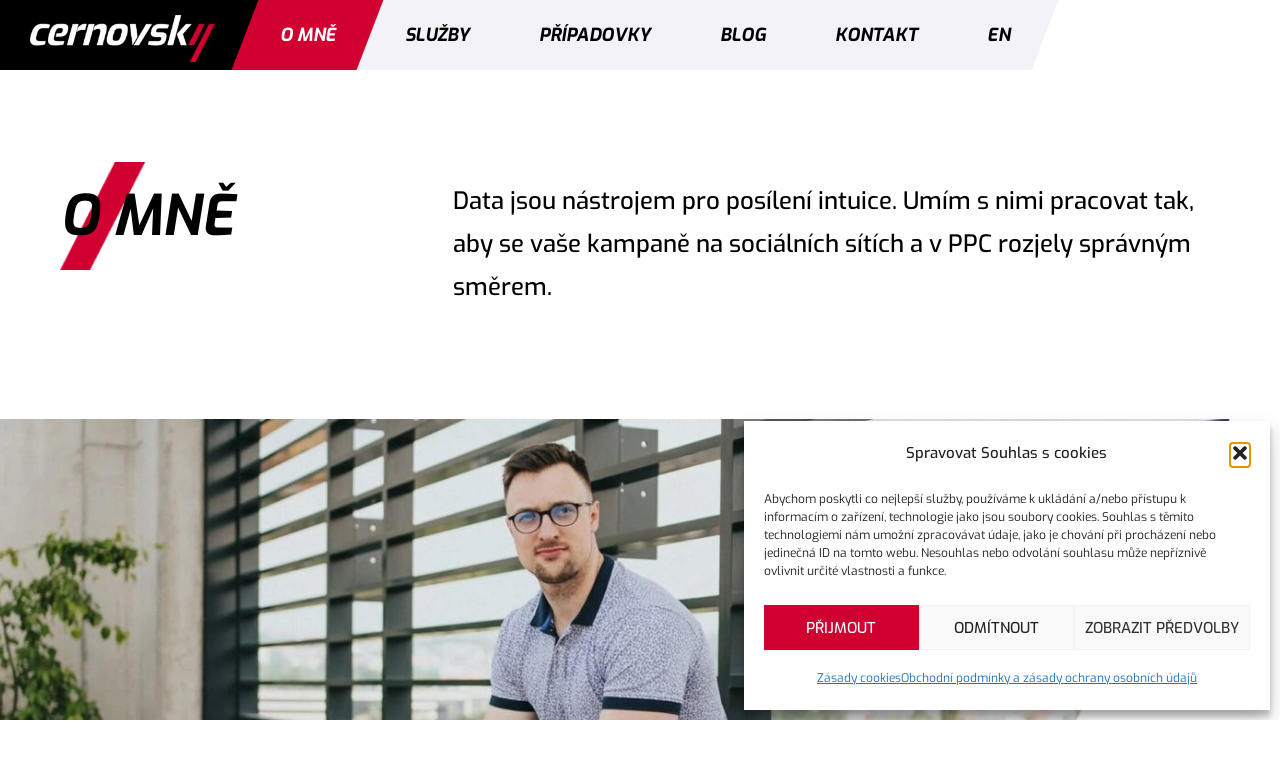

--- FILE ---
content_type: text/html; charset=UTF-8
request_url: https://www.cernovsky.cz/o-mne/
body_size: 32747
content:
<!doctype html>
<html lang="cs-CZ" prefix="og: https://ogp.me/ns#">
<head>
	<meta charset="UTF-8">
	<meta name="viewport" content="width=device-width, initial-scale=1">
	<link rel="profile" href="https://gmpg.org/xfn/11">
		<style>img:is([sizes="auto" i], [sizes^="auto," i]) { contain-intrinsic-size: 3000px 1500px }</style>
	<link rel="alternate" hreflang="cs" href="https://www.cernovsky.cz/o-mne/" />
<link rel="alternate" hreflang="en" href="https://www.cernovsky.cz/en/about-me/" />
<link rel="alternate" hreflang="x-default" href="https://www.cernovsky.cz/o-mne/" />

<!-- Optimalizace pro vyhledávače podle Rank Math - https://rankmath.com/ -->
<title>Co o mně nevíte, specialista na sociální sítě | Tomáš Černovský</title>
<meta name="description" content="Jsem specialista na sociální sítě. Primárně se věnuji reklamě na sociálních sítí a v PPC. Mám rád upřímnost, férovost, efektivitu a také tvrdou práci. Bez to..."/>
<meta name="robots" content="follow, index, max-snippet:-1, max-video-preview:-1, max-image-preview:large"/>
<link rel="canonical" href="https://www.cernovsky.cz/o-mne/" />
<meta property="og:locale" content="cs_CZ" />
<meta property="og:type" content="article" />
<meta property="og:title" content="Co o mně nevíte, specialista na sociální sítě | Tomáš Černovský" />
<meta property="og:description" content="Jsem specialista na sociální sítě. Primárně se věnuji reklamě na sociálních sítí a v PPC. Mám rád upřímnost, férovost, efektivitu a také tvrdou práci. Bez to..." />
<meta property="og:url" content="https://www.cernovsky.cz/o-mne/" />
<meta property="og:site_name" content="Tomáš Černovský" />
<meta property="og:updated_time" content="2023-05-02T11:40:20+02:00" />
<meta property="og:image" content="https://www.cernovsky.cz/wp-content/uploads/2023/04/Cernovsky_sportuji_piju_kavu.jpg" />
<meta property="og:image:secure_url" content="https://www.cernovsky.cz/wp-content/uploads/2023/04/Cernovsky_sportuji_piju_kavu.jpg" />
<meta property="og:image:width" content="1000" />
<meta property="og:image:height" content="667" />
<meta property="og:image:alt" content="specialista na sociální sítě" />
<meta property="og:image:type" content="image/jpeg" />
<meta property="article:published_time" content="2022-04-03T17:32:00+02:00" />
<meta property="article:modified_time" content="2023-05-02T11:40:20+02:00" />
<meta name="twitter:card" content="summary_large_image" />
<meta name="twitter:title" content="Co o mně nevíte, specialista na sociální sítě | Tomáš Černovský" />
<meta name="twitter:description" content="Jsem specialista na sociální sítě. Primárně se věnuji reklamě na sociálních sítí a v PPC. Mám rád upřímnost, férovost, efektivitu a také tvrdou práci. Bez to..." />
<meta name="twitter:image" content="https://www.cernovsky.cz/wp-content/uploads/2023/04/Cernovsky_sportuji_piju_kavu.jpg" />
<script type="application/ld+json" class="rank-math-schema">{"@context":"https://schema.org","@graph":[{"@type":["Person","Organization"],"@id":"https://www.cernovsky.cz/#person","name":"tomanpetr","logo":{"@type":"ImageObject","@id":"https://www.cernovsky.cz/#logo","url":"https://www.cernovsky.cz/wp-content/uploads/2022/04/logo_cernovsky_1-100.png","contentUrl":"https://www.cernovsky.cz/wp-content/uploads/2022/04/logo_cernovsky_1-100.png","caption":"tomanpetr","inLanguage":"cs","width":"1386","height":"349"},"image":{"@type":"ImageObject","@id":"https://www.cernovsky.cz/#logo","url":"https://www.cernovsky.cz/wp-content/uploads/2022/04/logo_cernovsky_1-100.png","contentUrl":"https://www.cernovsky.cz/wp-content/uploads/2022/04/logo_cernovsky_1-100.png","caption":"tomanpetr","inLanguage":"cs","width":"1386","height":"349"}},{"@type":"WebSite","@id":"https://www.cernovsky.cz/#website","url":"https://www.cernovsky.cz","name":"tomanpetr","publisher":{"@id":"https://www.cernovsky.cz/#person"},"inLanguage":"cs"},{"@type":"ImageObject","@id":"https://www.cernovsky.cz/wp-content/uploads/2023/04/Cernovsky_sportuji_piju_kavu.jpg","url":"https://www.cernovsky.cz/wp-content/uploads/2023/04/Cernovsky_sportuji_piju_kavu.jpg","width":"1000","height":"667","inLanguage":"cs"},{"@type":"BreadcrumbList","@id":"https://www.cernovsky.cz/o-mne/#breadcrumb","itemListElement":[{"@type":"ListItem","position":"1","item":{"@id":"https://www.cernovsky.cz","name":"Dom\u016f"}},{"@type":"ListItem","position":"2","item":{"@id":"https://www.cernovsky.cz/o-mne/","name":"O mn\u011b"}}]},{"@type":"WebPage","@id":"https://www.cernovsky.cz/o-mne/#webpage","url":"https://www.cernovsky.cz/o-mne/","name":"Co o mn\u011b nev\u00edte, specialista na soci\u00e1ln\u00ed s\u00edt\u011b | Tom\u00e1\u0161 \u010cernovsk\u00fd","datePublished":"2022-04-03T17:32:00+02:00","dateModified":"2023-05-02T11:40:20+02:00","isPartOf":{"@id":"https://www.cernovsky.cz/#website"},"primaryImageOfPage":{"@id":"https://www.cernovsky.cz/wp-content/uploads/2023/04/Cernovsky_sportuji_piju_kavu.jpg"},"inLanguage":"cs","breadcrumb":{"@id":"https://www.cernovsky.cz/o-mne/#breadcrumb"}},{"@type":"Person","@id":"https://www.cernovsky.cz/author/tomanpetr/","name":"tomanpetr","url":"https://www.cernovsky.cz/author/tomanpetr/","image":{"@type":"ImageObject","@id":"https://secure.gravatar.com/avatar/dd5dddb601a137d526261bbb6f497eb066f0927a9491257758d184d39a382e86?s=96&amp;d=mm&amp;r=g","url":"https://secure.gravatar.com/avatar/dd5dddb601a137d526261bbb6f497eb066f0927a9491257758d184d39a382e86?s=96&amp;d=mm&amp;r=g","caption":"tomanpetr","inLanguage":"cs"},"sameAs":["https://www.cernovsky.cz"]},{"@type":"Article","headline":"Co o mn\u011b nev\u00edte, specialista na soci\u00e1ln\u00ed s\u00edt\u011b | Tom\u00e1\u0161 \u010cernovsk\u00fd","keywords":"specialista na soci\u00e1ln\u00ed s\u00edt\u011b","datePublished":"2022-04-03T17:32:00+02:00","dateModified":"2023-05-02T11:40:20+02:00","author":{"@id":"https://www.cernovsky.cz/author/tomanpetr/","name":"tomanpetr"},"publisher":{"@id":"https://www.cernovsky.cz/#person"},"description":"Jsem specialista na soci\u00e1ln\u00ed s\u00edt\u011b. Prim\u00e1rn\u011b se v\u011bnuji reklam\u011b na soci\u00e1ln\u00edch s\u00edt\u00ed a v PPC. M\u00e1m r\u00e1d up\u0159\u00edmnost, f\u00e9rovost, efektivitu a tak\u00e9 tvrdou pr\u00e1ci. Bez to...","name":"Co o mn\u011b nev\u00edte, specialista na soci\u00e1ln\u00ed s\u00edt\u011b | Tom\u00e1\u0161 \u010cernovsk\u00fd","@id":"https://www.cernovsky.cz/o-mne/#richSnippet","isPartOf":{"@id":"https://www.cernovsky.cz/o-mne/#webpage"},"image":{"@id":"https://www.cernovsky.cz/wp-content/uploads/2023/04/Cernovsky_sportuji_piju_kavu.jpg"},"inLanguage":"cs","mainEntityOfPage":{"@id":"https://www.cernovsky.cz/o-mne/#webpage"}}]}</script>
<!-- /Rank Math WordPress SEO plugin -->

<link rel="alternate" type="application/rss+xml" title="Tomáš Černovský &raquo; RSS zdroj" href="https://www.cernovsky.cz/feed/" />
<link rel="alternate" type="application/rss+xml" title="Tomáš Černovský &raquo; RSS komentářů" href="https://www.cernovsky.cz/comments/feed/" />
<link id='omgf-preload-0' rel='preload' href='//www.cernovsky.cz/wp-content/uploads/omgf/google-fonts-258-mod-lfy3h/exo-normal-500.woff2?ver=1655756642' as='font' type='font/woff2' crossorigin />
<link id='omgf-preload-1' rel='preload' href='//www.cernovsky.cz/wp-content/uploads/omgf/google-fonts-258-mod-lfy3h/exo-normal-400.woff2?ver=1655756642' as='font' type='font/woff2' crossorigin />
<link id='omgf-preload-2' rel='preload' href='//www.cernovsky.cz/wp-content/uploads/omgf/google-fonts-258-mod-lfy3h/exo-normal-700.woff2?ver=1655756642' as='font' type='font/woff2' crossorigin />
<link id='omgf-preload-3' rel='preload' href='//www.cernovsky.cz/wp-content/uploads/omgf/google-fonts-258-mod-lfy3h/exo-italic-400.woff2?ver=1655756642' as='font' type='font/woff2' crossorigin />
<link id='omgf-preload-4' rel='preload' href='//www.cernovsky.cz/wp-content/uploads/omgf/google-fonts-258-mod-lfy3h/exo-italic-500.woff2?ver=1655756642' as='font' type='font/woff2' crossorigin />
<link id='omgf-preload-5' rel='preload' href='//www.cernovsky.cz/wp-content/uploads/omgf/google-fonts-258-mod-lfy3h/exo-italic-700.woff2?ver=1655756642' as='font' type='font/woff2' crossorigin />
<script>
window._wpemojiSettings = {"baseUrl":"https:\/\/s.w.org\/images\/core\/emoji\/16.0.1\/72x72\/","ext":".png","svgUrl":"https:\/\/s.w.org\/images\/core\/emoji\/16.0.1\/svg\/","svgExt":".svg","source":{"concatemoji":"https:\/\/www.cernovsky.cz\/wp-includes\/js\/wp-emoji-release.min.js?ver=ea7e691e983adef88db57eb722c962a3"}};
/*! This file is auto-generated */
!function(s,n){var o,i,e;function c(e){try{var t={supportTests:e,timestamp:(new Date).valueOf()};sessionStorage.setItem(o,JSON.stringify(t))}catch(e){}}function p(e,t,n){e.clearRect(0,0,e.canvas.width,e.canvas.height),e.fillText(t,0,0);var t=new Uint32Array(e.getImageData(0,0,e.canvas.width,e.canvas.height).data),a=(e.clearRect(0,0,e.canvas.width,e.canvas.height),e.fillText(n,0,0),new Uint32Array(e.getImageData(0,0,e.canvas.width,e.canvas.height).data));return t.every(function(e,t){return e===a[t]})}function u(e,t){e.clearRect(0,0,e.canvas.width,e.canvas.height),e.fillText(t,0,0);for(var n=e.getImageData(16,16,1,1),a=0;a<n.data.length;a++)if(0!==n.data[a])return!1;return!0}function f(e,t,n,a){switch(t){case"flag":return n(e,"\ud83c\udff3\ufe0f\u200d\u26a7\ufe0f","\ud83c\udff3\ufe0f\u200b\u26a7\ufe0f")?!1:!n(e,"\ud83c\udde8\ud83c\uddf6","\ud83c\udde8\u200b\ud83c\uddf6")&&!n(e,"\ud83c\udff4\udb40\udc67\udb40\udc62\udb40\udc65\udb40\udc6e\udb40\udc67\udb40\udc7f","\ud83c\udff4\u200b\udb40\udc67\u200b\udb40\udc62\u200b\udb40\udc65\u200b\udb40\udc6e\u200b\udb40\udc67\u200b\udb40\udc7f");case"emoji":return!a(e,"\ud83e\udedf")}return!1}function g(e,t,n,a){var r="undefined"!=typeof WorkerGlobalScope&&self instanceof WorkerGlobalScope?new OffscreenCanvas(300,150):s.createElement("canvas"),o=r.getContext("2d",{willReadFrequently:!0}),i=(o.textBaseline="top",o.font="600 32px Arial",{});return e.forEach(function(e){i[e]=t(o,e,n,a)}),i}function t(e){var t=s.createElement("script");t.src=e,t.defer=!0,s.head.appendChild(t)}"undefined"!=typeof Promise&&(o="wpEmojiSettingsSupports",i=["flag","emoji"],n.supports={everything:!0,everythingExceptFlag:!0},e=new Promise(function(e){s.addEventListener("DOMContentLoaded",e,{once:!0})}),new Promise(function(t){var n=function(){try{var e=JSON.parse(sessionStorage.getItem(o));if("object"==typeof e&&"number"==typeof e.timestamp&&(new Date).valueOf()<e.timestamp+604800&&"object"==typeof e.supportTests)return e.supportTests}catch(e){}return null}();if(!n){if("undefined"!=typeof Worker&&"undefined"!=typeof OffscreenCanvas&&"undefined"!=typeof URL&&URL.createObjectURL&&"undefined"!=typeof Blob)try{var e="postMessage("+g.toString()+"("+[JSON.stringify(i),f.toString(),p.toString(),u.toString()].join(",")+"));",a=new Blob([e],{type:"text/javascript"}),r=new Worker(URL.createObjectURL(a),{name:"wpTestEmojiSupports"});return void(r.onmessage=function(e){c(n=e.data),r.terminate(),t(n)})}catch(e){}c(n=g(i,f,p,u))}t(n)}).then(function(e){for(var t in e)n.supports[t]=e[t],n.supports.everything=n.supports.everything&&n.supports[t],"flag"!==t&&(n.supports.everythingExceptFlag=n.supports.everythingExceptFlag&&n.supports[t]);n.supports.everythingExceptFlag=n.supports.everythingExceptFlag&&!n.supports.flag,n.DOMReady=!1,n.readyCallback=function(){n.DOMReady=!0}}).then(function(){return e}).then(function(){var e;n.supports.everything||(n.readyCallback(),(e=n.source||{}).concatemoji?t(e.concatemoji):e.wpemoji&&e.twemoji&&(t(e.twemoji),t(e.wpemoji)))}))}((window,document),window._wpemojiSettings);
</script>

<style id='wp-emoji-styles-inline-css'>

	img.wp-smiley, img.emoji {
		display: inline !important;
		border: none !important;
		box-shadow: none !important;
		height: 1em !important;
		width: 1em !important;
		margin: 0 0.07em !important;
		vertical-align: -0.1em !important;
		background: none !important;
		padding: 0 !important;
	}
</style>
<style id='safe-svg-svg-icon-style-inline-css'>
.safe-svg-cover{text-align:center}.safe-svg-cover .safe-svg-inside{display:inline-block;max-width:100%}.safe-svg-cover svg{fill:currentColor;height:100%;max-height:100%;max-width:100%;width:100%}

</style>
<style id='global-styles-inline-css'>
:root{--wp--preset--aspect-ratio--square: 1;--wp--preset--aspect-ratio--4-3: 4/3;--wp--preset--aspect-ratio--3-4: 3/4;--wp--preset--aspect-ratio--3-2: 3/2;--wp--preset--aspect-ratio--2-3: 2/3;--wp--preset--aspect-ratio--16-9: 16/9;--wp--preset--aspect-ratio--9-16: 9/16;--wp--preset--color--black: #000000;--wp--preset--color--cyan-bluish-gray: #abb8c3;--wp--preset--color--white: #ffffff;--wp--preset--color--pale-pink: #f78da7;--wp--preset--color--vivid-red: #cf2e2e;--wp--preset--color--luminous-vivid-orange: #ff6900;--wp--preset--color--luminous-vivid-amber: #fcb900;--wp--preset--color--light-green-cyan: #7bdcb5;--wp--preset--color--vivid-green-cyan: #00d084;--wp--preset--color--pale-cyan-blue: #8ed1fc;--wp--preset--color--vivid-cyan-blue: #0693e3;--wp--preset--color--vivid-purple: #9b51e0;--wp--preset--gradient--vivid-cyan-blue-to-vivid-purple: linear-gradient(135deg,rgba(6,147,227,1) 0%,rgb(155,81,224) 100%);--wp--preset--gradient--light-green-cyan-to-vivid-green-cyan: linear-gradient(135deg,rgb(122,220,180) 0%,rgb(0,208,130) 100%);--wp--preset--gradient--luminous-vivid-amber-to-luminous-vivid-orange: linear-gradient(135deg,rgba(252,185,0,1) 0%,rgba(255,105,0,1) 100%);--wp--preset--gradient--luminous-vivid-orange-to-vivid-red: linear-gradient(135deg,rgba(255,105,0,1) 0%,rgb(207,46,46) 100%);--wp--preset--gradient--very-light-gray-to-cyan-bluish-gray: linear-gradient(135deg,rgb(238,238,238) 0%,rgb(169,184,195) 100%);--wp--preset--gradient--cool-to-warm-spectrum: linear-gradient(135deg,rgb(74,234,220) 0%,rgb(151,120,209) 20%,rgb(207,42,186) 40%,rgb(238,44,130) 60%,rgb(251,105,98) 80%,rgb(254,248,76) 100%);--wp--preset--gradient--blush-light-purple: linear-gradient(135deg,rgb(255,206,236) 0%,rgb(152,150,240) 100%);--wp--preset--gradient--blush-bordeaux: linear-gradient(135deg,rgb(254,205,165) 0%,rgb(254,45,45) 50%,rgb(107,0,62) 100%);--wp--preset--gradient--luminous-dusk: linear-gradient(135deg,rgb(255,203,112) 0%,rgb(199,81,192) 50%,rgb(65,88,208) 100%);--wp--preset--gradient--pale-ocean: linear-gradient(135deg,rgb(255,245,203) 0%,rgb(182,227,212) 50%,rgb(51,167,181) 100%);--wp--preset--gradient--electric-grass: linear-gradient(135deg,rgb(202,248,128) 0%,rgb(113,206,126) 100%);--wp--preset--gradient--midnight: linear-gradient(135deg,rgb(2,3,129) 0%,rgb(40,116,252) 100%);--wp--preset--font-size--small: 13px;--wp--preset--font-size--medium: 20px;--wp--preset--font-size--large: 36px;--wp--preset--font-size--x-large: 42px;--wp--preset--spacing--20: 0.44rem;--wp--preset--spacing--30: 0.67rem;--wp--preset--spacing--40: 1rem;--wp--preset--spacing--50: 1.5rem;--wp--preset--spacing--60: 2.25rem;--wp--preset--spacing--70: 3.38rem;--wp--preset--spacing--80: 5.06rem;--wp--preset--shadow--natural: 6px 6px 9px rgba(0, 0, 0, 0.2);--wp--preset--shadow--deep: 12px 12px 50px rgba(0, 0, 0, 0.4);--wp--preset--shadow--sharp: 6px 6px 0px rgba(0, 0, 0, 0.2);--wp--preset--shadow--outlined: 6px 6px 0px -3px rgba(255, 255, 255, 1), 6px 6px rgba(0, 0, 0, 1);--wp--preset--shadow--crisp: 6px 6px 0px rgba(0, 0, 0, 1);}:root { --wp--style--global--content-size: 800px;--wp--style--global--wide-size: 1200px; }:where(body) { margin: 0; }.wp-site-blocks > .alignleft { float: left; margin-right: 2em; }.wp-site-blocks > .alignright { float: right; margin-left: 2em; }.wp-site-blocks > .aligncenter { justify-content: center; margin-left: auto; margin-right: auto; }:where(.wp-site-blocks) > * { margin-block-start: 24px; margin-block-end: 0; }:where(.wp-site-blocks) > :first-child { margin-block-start: 0; }:where(.wp-site-blocks) > :last-child { margin-block-end: 0; }:root { --wp--style--block-gap: 24px; }:root :where(.is-layout-flow) > :first-child{margin-block-start: 0;}:root :where(.is-layout-flow) > :last-child{margin-block-end: 0;}:root :where(.is-layout-flow) > *{margin-block-start: 24px;margin-block-end: 0;}:root :where(.is-layout-constrained) > :first-child{margin-block-start: 0;}:root :where(.is-layout-constrained) > :last-child{margin-block-end: 0;}:root :where(.is-layout-constrained) > *{margin-block-start: 24px;margin-block-end: 0;}:root :where(.is-layout-flex){gap: 24px;}:root :where(.is-layout-grid){gap: 24px;}.is-layout-flow > .alignleft{float: left;margin-inline-start: 0;margin-inline-end: 2em;}.is-layout-flow > .alignright{float: right;margin-inline-start: 2em;margin-inline-end: 0;}.is-layout-flow > .aligncenter{margin-left: auto !important;margin-right: auto !important;}.is-layout-constrained > .alignleft{float: left;margin-inline-start: 0;margin-inline-end: 2em;}.is-layout-constrained > .alignright{float: right;margin-inline-start: 2em;margin-inline-end: 0;}.is-layout-constrained > .aligncenter{margin-left: auto !important;margin-right: auto !important;}.is-layout-constrained > :where(:not(.alignleft):not(.alignright):not(.alignfull)){max-width: var(--wp--style--global--content-size);margin-left: auto !important;margin-right: auto !important;}.is-layout-constrained > .alignwide{max-width: var(--wp--style--global--wide-size);}body .is-layout-flex{display: flex;}.is-layout-flex{flex-wrap: wrap;align-items: center;}.is-layout-flex > :is(*, div){margin: 0;}body .is-layout-grid{display: grid;}.is-layout-grid > :is(*, div){margin: 0;}body{padding-top: 0px;padding-right: 0px;padding-bottom: 0px;padding-left: 0px;}a:where(:not(.wp-element-button)){text-decoration: underline;}:root :where(.wp-element-button, .wp-block-button__link){background-color: #32373c;border-width: 0;color: #fff;font-family: inherit;font-size: inherit;line-height: inherit;padding: calc(0.667em + 2px) calc(1.333em + 2px);text-decoration: none;}.has-black-color{color: var(--wp--preset--color--black) !important;}.has-cyan-bluish-gray-color{color: var(--wp--preset--color--cyan-bluish-gray) !important;}.has-white-color{color: var(--wp--preset--color--white) !important;}.has-pale-pink-color{color: var(--wp--preset--color--pale-pink) !important;}.has-vivid-red-color{color: var(--wp--preset--color--vivid-red) !important;}.has-luminous-vivid-orange-color{color: var(--wp--preset--color--luminous-vivid-orange) !important;}.has-luminous-vivid-amber-color{color: var(--wp--preset--color--luminous-vivid-amber) !important;}.has-light-green-cyan-color{color: var(--wp--preset--color--light-green-cyan) !important;}.has-vivid-green-cyan-color{color: var(--wp--preset--color--vivid-green-cyan) !important;}.has-pale-cyan-blue-color{color: var(--wp--preset--color--pale-cyan-blue) !important;}.has-vivid-cyan-blue-color{color: var(--wp--preset--color--vivid-cyan-blue) !important;}.has-vivid-purple-color{color: var(--wp--preset--color--vivid-purple) !important;}.has-black-background-color{background-color: var(--wp--preset--color--black) !important;}.has-cyan-bluish-gray-background-color{background-color: var(--wp--preset--color--cyan-bluish-gray) !important;}.has-white-background-color{background-color: var(--wp--preset--color--white) !important;}.has-pale-pink-background-color{background-color: var(--wp--preset--color--pale-pink) !important;}.has-vivid-red-background-color{background-color: var(--wp--preset--color--vivid-red) !important;}.has-luminous-vivid-orange-background-color{background-color: var(--wp--preset--color--luminous-vivid-orange) !important;}.has-luminous-vivid-amber-background-color{background-color: var(--wp--preset--color--luminous-vivid-amber) !important;}.has-light-green-cyan-background-color{background-color: var(--wp--preset--color--light-green-cyan) !important;}.has-vivid-green-cyan-background-color{background-color: var(--wp--preset--color--vivid-green-cyan) !important;}.has-pale-cyan-blue-background-color{background-color: var(--wp--preset--color--pale-cyan-blue) !important;}.has-vivid-cyan-blue-background-color{background-color: var(--wp--preset--color--vivid-cyan-blue) !important;}.has-vivid-purple-background-color{background-color: var(--wp--preset--color--vivid-purple) !important;}.has-black-border-color{border-color: var(--wp--preset--color--black) !important;}.has-cyan-bluish-gray-border-color{border-color: var(--wp--preset--color--cyan-bluish-gray) !important;}.has-white-border-color{border-color: var(--wp--preset--color--white) !important;}.has-pale-pink-border-color{border-color: var(--wp--preset--color--pale-pink) !important;}.has-vivid-red-border-color{border-color: var(--wp--preset--color--vivid-red) !important;}.has-luminous-vivid-orange-border-color{border-color: var(--wp--preset--color--luminous-vivid-orange) !important;}.has-luminous-vivid-amber-border-color{border-color: var(--wp--preset--color--luminous-vivid-amber) !important;}.has-light-green-cyan-border-color{border-color: var(--wp--preset--color--light-green-cyan) !important;}.has-vivid-green-cyan-border-color{border-color: var(--wp--preset--color--vivid-green-cyan) !important;}.has-pale-cyan-blue-border-color{border-color: var(--wp--preset--color--pale-cyan-blue) !important;}.has-vivid-cyan-blue-border-color{border-color: var(--wp--preset--color--vivid-cyan-blue) !important;}.has-vivid-purple-border-color{border-color: var(--wp--preset--color--vivid-purple) !important;}.has-vivid-cyan-blue-to-vivid-purple-gradient-background{background: var(--wp--preset--gradient--vivid-cyan-blue-to-vivid-purple) !important;}.has-light-green-cyan-to-vivid-green-cyan-gradient-background{background: var(--wp--preset--gradient--light-green-cyan-to-vivid-green-cyan) !important;}.has-luminous-vivid-amber-to-luminous-vivid-orange-gradient-background{background: var(--wp--preset--gradient--luminous-vivid-amber-to-luminous-vivid-orange) !important;}.has-luminous-vivid-orange-to-vivid-red-gradient-background{background: var(--wp--preset--gradient--luminous-vivid-orange-to-vivid-red) !important;}.has-very-light-gray-to-cyan-bluish-gray-gradient-background{background: var(--wp--preset--gradient--very-light-gray-to-cyan-bluish-gray) !important;}.has-cool-to-warm-spectrum-gradient-background{background: var(--wp--preset--gradient--cool-to-warm-spectrum) !important;}.has-blush-light-purple-gradient-background{background: var(--wp--preset--gradient--blush-light-purple) !important;}.has-blush-bordeaux-gradient-background{background: var(--wp--preset--gradient--blush-bordeaux) !important;}.has-luminous-dusk-gradient-background{background: var(--wp--preset--gradient--luminous-dusk) !important;}.has-pale-ocean-gradient-background{background: var(--wp--preset--gradient--pale-ocean) !important;}.has-electric-grass-gradient-background{background: var(--wp--preset--gradient--electric-grass) !important;}.has-midnight-gradient-background{background: var(--wp--preset--gradient--midnight) !important;}.has-small-font-size{font-size: var(--wp--preset--font-size--small) !important;}.has-medium-font-size{font-size: var(--wp--preset--font-size--medium) !important;}.has-large-font-size{font-size: var(--wp--preset--font-size--large) !important;}.has-x-large-font-size{font-size: var(--wp--preset--font-size--x-large) !important;}
:root :where(.wp-block-pullquote){font-size: 1.5em;line-height: 1.6;}
</style>
<link rel='stylesheet' id='wpa-css-css' href='https://www.cernovsky.cz/wp-content/plugins/honeypot/includes/css/wpa.css?ver=2.3.04' media='all' />
<link rel='stylesheet' id='wpml-legacy-horizontal-list-0-css' href='https://www.cernovsky.cz/wp-content/plugins/sitepress-multilingual-cms/templates/language-switchers/legacy-list-horizontal/style.min.css?ver=1' media='all' />
<link rel='stylesheet' id='wpml-menu-item-0-css' href='https://www.cernovsky.cz/wp-content/plugins/sitepress-multilingual-cms/templates/language-switchers/menu-item/style.min.css?ver=1' media='all' />
<link rel='stylesheet' id='cmplz-general-css' href='https://www.cernovsky.cz/wp-content/plugins/complianz-gdpr/assets/css/cookieblocker.min.css?ver=1763728932' media='all' />
<link rel='stylesheet' id='hello-elementor-css' href='https://www.cernovsky.cz/wp-content/themes/hello-elementor/assets/css/reset.css?ver=3.4.5' media='all' />
<link rel='stylesheet' id='hello-elementor-theme-style-css' href='https://www.cernovsky.cz/wp-content/themes/hello-elementor/assets/css/theme.css?ver=3.4.5' media='all' />
<link rel='stylesheet' id='hello-elementor-header-footer-css' href='https://www.cernovsky.cz/wp-content/themes/hello-elementor/assets/css/header-footer.css?ver=3.4.5' media='all' />
<link rel='stylesheet' id='elementor-frontend-css' href='https://www.cernovsky.cz/wp-content/uploads/elementor/css/custom-frontend.min.css?ver=1765527656' media='all' />
<style id='elementor-frontend-inline-css'>
.elementor-2700 .elementor-element.elementor-element-4d575e5:not(.elementor-motion-effects-element-type-background), .elementor-2700 .elementor-element.elementor-element-4d575e5 > .elementor-motion-effects-container > .elementor-motion-effects-layer{background-image:url("https://www.cernovsky.cz/wp-content/uploads/2022/04/tomas-instagram.jpg");}
</style>
<link rel='stylesheet' id='widget-image-css' href='https://www.cernovsky.cz/wp-content/plugins/elementor/assets/css/widget-image.min.css?ver=3.33.1' media='all' />
<link rel='stylesheet' id='widget-nav-menu-css' href='https://www.cernovsky.cz/wp-content/uploads/elementor/css/custom-pro-widget-nav-menu.min.css?ver=1765527656' media='all' />
<link rel='stylesheet' id='widget-heading-css' href='https://www.cernovsky.cz/wp-content/plugins/elementor/assets/css/widget-heading.min.css?ver=3.33.1' media='all' />
<link rel='stylesheet' id='widget-form-css' href='https://www.cernovsky.cz/wp-content/plugins/elementor-pro/assets/css/widget-form.min.css?ver=3.33.1' media='all' />
<link rel='stylesheet' id='widget-icon-box-css' href='https://www.cernovsky.cz/wp-content/uploads/elementor/css/custom-widget-icon-box.min.css?ver=1765527656' media='all' />
<link rel='stylesheet' id='widget-social-icons-css' href='https://www.cernovsky.cz/wp-content/plugins/elementor/assets/css/widget-social-icons.min.css?ver=3.33.1' media='all' />
<link rel='stylesheet' id='e-apple-webkit-css' href='https://www.cernovsky.cz/wp-content/uploads/elementor/css/custom-apple-webkit.min.css?ver=1765527656' media='all' />
<link rel='stylesheet' id='widget-posts-css' href='https://www.cernovsky.cz/wp-content/plugins/elementor-pro/assets/css/widget-posts.min.css?ver=3.33.1' media='all' />
<link rel='stylesheet' id='widget-icon-list-css' href='https://www.cernovsky.cz/wp-content/uploads/elementor/css/custom-widget-icon-list.min.css?ver=1765527656' media='all' />
<link rel='stylesheet' id='elementor-post-2693-css' href='https://www.cernovsky.cz/wp-content/uploads/elementor/css/post-2693.css?ver=1765527657' media='all' />
<link rel='stylesheet' id='font-awesome-5-all-css' href='https://www.cernovsky.cz/wp-content/plugins/elementor/assets/lib/font-awesome/css/all.min.css?ver=3.33.1' media='all' />
<link rel='stylesheet' id='font-awesome-4-shim-css' href='https://www.cernovsky.cz/wp-content/plugins/elementor/assets/lib/font-awesome/css/v4-shims.min.css?ver=3.33.1' media='all' />
<link rel='stylesheet' id='widget-counter-css' href='https://www.cernovsky.cz/wp-content/plugins/elementor/assets/css/widget-counter.min.css?ver=3.33.1' media='all' />
<link rel='stylesheet' id='swiper-css' href='https://www.cernovsky.cz/wp-content/plugins/elementor/assets/lib/swiper/v8/css/swiper.min.css?ver=8.4.5' media='all' />
<link rel='stylesheet' id='e-swiper-css' href='https://www.cernovsky.cz/wp-content/plugins/elementor/assets/css/conditionals/e-swiper.min.css?ver=3.33.1' media='all' />
<link rel='stylesheet' id='widget-testimonial-carousel-css' href='https://www.cernovsky.cz/wp-content/uploads/elementor/css/custom-pro-widget-testimonial-carousel.min.css?ver=3.33.1' media='all' />
<link rel='stylesheet' id='widget-carousel-module-base-css' href='https://www.cernovsky.cz/wp-content/plugins/elementor-pro/assets/css/widget-carousel-module-base.min.css?ver=3.33.1' media='all' />
<link rel='stylesheet' id='widget-image-box-css' href='https://www.cernovsky.cz/wp-content/uploads/elementor/css/custom-widget-image-box.min.css?ver=1765527656' media='all' />
<link rel='stylesheet' id='elementor-post-2700-css' href='https://www.cernovsky.cz/wp-content/uploads/elementor/css/post-2700.css?ver=1765531288' media='all' />
<link rel='stylesheet' id='elementor-post-2715-css' href='https://www.cernovsky.cz/wp-content/uploads/elementor/css/post-2715.css?ver=1765527657' media='all' />
<link rel='stylesheet' id='elementor-post-2720-css' href='https://www.cernovsky.cz/wp-content/uploads/elementor/css/post-2720.css?ver=1765527658' media='all' />
<link rel='stylesheet' id='webpunk-elementor-css-css' href='https://www.cernovsky.cz/wp-content/themes/webpunk-child-theme/assets/css/elementor.css' media='all' />
<link rel='stylesheet' id='ecs-styles-css' href='https://www.cernovsky.cz/wp-content/plugins/ele-custom-skin/assets/css/ecs-style.css?ver=3.1.9' media='all' />
<link rel='stylesheet' id='elementor-post-4058-css' href='https://www.cernovsky.cz/wp-content/uploads/elementor/css/post-4058.css?ver=1660654668' media='all' />
<link rel='stylesheet' id='elementor-post-4068-css' href='https://www.cernovsky.cz/wp-content/uploads/elementor/css/post-4068.css?ver=1660654698' media='all' />
<link rel='stylesheet' id='elementor-gf-local-exo-css' href='//www.cernovsky.cz/wp-content/uploads/omgf/elementor-gf-local-exo/elementor-gf-local-exo.css?ver=1655756642' media='all' />
<script id="wpml-cookie-js-extra">
var wpml_cookies = {"wp-wpml_current_language":{"value":"cs","expires":1,"path":"\/"}};
var wpml_cookies = {"wp-wpml_current_language":{"value":"cs","expires":1,"path":"\/"}};
</script>
<script src="https://www.cernovsky.cz/wp-content/plugins/sitepress-multilingual-cms/res/js/cookies/language-cookie.js?ver=485900" id="wpml-cookie-js" defer data-wp-strategy="defer"></script>
<script src="https://www.cernovsky.cz/wp-includes/js/jquery/jquery.min.js?ver=3.7.1" id="jquery-core-js"></script>
<script src="https://www.cernovsky.cz/wp-includes/js/jquery/jquery-migrate.min.js?ver=3.4.1" id="jquery-migrate-js"></script>
<script src="https://www.cernovsky.cz/wp-content/plugins/elementor/assets/lib/font-awesome/js/v4-shims.min.js?ver=3.33.1" id="font-awesome-4-shim-js"></script>
<script id="ecs_ajax_load-js-extra">
var ecs_ajax_params = {"ajaxurl":"https:\/\/www.cernovsky.cz\/wp-admin\/admin-ajax.php","posts":"{\"page\":0,\"pagename\":\"o-mne\",\"error\":\"\",\"m\":\"\",\"p\":0,\"post_parent\":\"\",\"subpost\":\"\",\"subpost_id\":\"\",\"attachment\":\"\",\"attachment_id\":0,\"name\":\"o-mne\",\"page_id\":0,\"second\":\"\",\"minute\":\"\",\"hour\":\"\",\"day\":0,\"monthnum\":0,\"year\":0,\"w\":0,\"category_name\":\"\",\"tag\":\"\",\"cat\":\"\",\"tag_id\":\"\",\"author\":\"\",\"author_name\":\"\",\"feed\":\"\",\"tb\":\"\",\"paged\":0,\"meta_key\":\"\",\"meta_value\":\"\",\"preview\":\"\",\"s\":\"\",\"sentence\":\"\",\"title\":\"\",\"fields\":\"all\",\"menu_order\":\"\",\"embed\":\"\",\"category__in\":[],\"category__not_in\":[],\"category__and\":[],\"post__in\":[],\"post__not_in\":[],\"post_name__in\":[],\"tag__in\":[],\"tag__not_in\":[],\"tag__and\":[],\"tag_slug__in\":[],\"tag_slug__and\":[],\"post_parent__in\":[],\"post_parent__not_in\":[],\"author__in\":[],\"author__not_in\":[],\"search_columns\":[],\"ignore_sticky_posts\":false,\"suppress_filters\":false,\"cache_results\":true,\"update_post_term_cache\":true,\"update_menu_item_cache\":false,\"lazy_load_term_meta\":true,\"update_post_meta_cache\":true,\"post_type\":\"\",\"posts_per_page\":4,\"nopaging\":false,\"comments_per_page\":\"50\",\"no_found_rows\":false,\"order\":\"DESC\"}"};
</script>
<script src="https://www.cernovsky.cz/wp-content/plugins/ele-custom-skin/assets/js/ecs_ajax_pagination.js?ver=3.1.9" id="ecs_ajax_load-js"></script>
<script src="https://www.cernovsky.cz/wp-content/plugins/ele-custom-skin/assets/js/ecs.js?ver=3.1.9" id="ecs-script-js"></script>
<link rel="https://api.w.org/" href="https://www.cernovsky.cz/wp-json/" /><link rel="alternate" title="JSON" type="application/json" href="https://www.cernovsky.cz/wp-json/wp/v2/pages/2700" /><link rel="EditURI" type="application/rsd+xml" title="RSD" href="https://www.cernovsky.cz/xmlrpc.php?rsd" />

<link rel='shortlink' href='https://www.cernovsky.cz/?p=2700' />
<link rel="alternate" title="oEmbed (JSON)" type="application/json+oembed" href="https://www.cernovsky.cz/wp-json/oembed/1.0/embed?url=https%3A%2F%2Fwww.cernovsky.cz%2Fo-mne%2F" />
<link rel="alternate" title="oEmbed (XML)" type="text/xml+oembed" href="https://www.cernovsky.cz/wp-json/oembed/1.0/embed?url=https%3A%2F%2Fwww.cernovsky.cz%2Fo-mne%2F&#038;format=xml" />
<meta name="generator" content="WPML ver:4.8.5 stt:9,1;" />
<script type="text/javascript">
(function(url){
	if(/(?:Chrome\/26\.0\.1410\.63 Safari\/537\.31|WordfenceTestMonBot)/.test(navigator.userAgent)){ return; }
	var addEvent = function(evt, handler) {
		if (window.addEventListener) {
			document.addEventListener(evt, handler, false);
		} else if (window.attachEvent) {
			document.attachEvent('on' + evt, handler);
		}
	};
	var removeEvent = function(evt, handler) {
		if (window.removeEventListener) {
			document.removeEventListener(evt, handler, false);
		} else if (window.detachEvent) {
			document.detachEvent('on' + evt, handler);
		}
	};
	var evts = 'contextmenu dblclick drag dragend dragenter dragleave dragover dragstart drop keydown keypress keyup mousedown mousemove mouseout mouseover mouseup mousewheel scroll'.split(' ');
	var logHuman = function() {
		if (window.wfLogHumanRan) { return; }
		window.wfLogHumanRan = true;
		var wfscr = document.createElement('script');
		wfscr.type = 'text/javascript';
		wfscr.async = true;
		wfscr.src = url + '&r=' + Math.random();
		(document.getElementsByTagName('head')[0]||document.getElementsByTagName('body')[0]).appendChild(wfscr);
		for (var i = 0; i < evts.length; i++) {
			removeEvent(evts[i], logHuman);
		}
	};
	for (var i = 0; i < evts.length; i++) {
		addEvent(evts[i], logHuman);
	}
})('//www.cernovsky.cz/?wordfence_lh=1&hid=D18AFCC4CF77268EB2B2931DA3C6884E');
</script>			<style>.cmplz-hidden {
					display: none !important;
				}</style><meta name="generator" content="Elementor 3.33.1; features: e_font_icon_svg, additional_custom_breakpoints; settings: css_print_method-external, google_font-enabled, font_display-auto">
			<style>
				.e-con.e-parent:nth-of-type(n+4):not(.e-lazyloaded):not(.e-no-lazyload),
				.e-con.e-parent:nth-of-type(n+4):not(.e-lazyloaded):not(.e-no-lazyload) * {
					background-image: none !important;
				}
				@media screen and (max-height: 1024px) {
					.e-con.e-parent:nth-of-type(n+3):not(.e-lazyloaded):not(.e-no-lazyload),
					.e-con.e-parent:nth-of-type(n+3):not(.e-lazyloaded):not(.e-no-lazyload) * {
						background-image: none !important;
					}
				}
				@media screen and (max-height: 640px) {
					.e-con.e-parent:nth-of-type(n+2):not(.e-lazyloaded):not(.e-no-lazyload),
					.e-con.e-parent:nth-of-type(n+2):not(.e-lazyloaded):not(.e-no-lazyload) * {
						background-image: none !important;
					}
				}
			</style>
			<link rel="icon" href="https://www.cernovsky.cz/wp-content/uploads/2022/03/favicon-150x150.jpg" sizes="32x32" />
<link rel="icon" href="https://www.cernovsky.cz/wp-content/uploads/2022/03/favicon-300x300.jpg" sizes="192x192" />
<link rel="apple-touch-icon" href="https://www.cernovsky.cz/wp-content/uploads/2022/03/favicon-300x300.jpg" />
<meta name="msapplication-TileImage" content="https://www.cernovsky.cz/wp-content/uploads/2022/03/favicon-300x300.jpg" />
</head>
<body data-cmplz=1 class="wp-singular page-template-default page page-id-2700 wp-embed-responsive wp-theme-hello-elementor wp-child-theme-webpunk-child-theme hello-elementor-default elementor-default elementor-kit-2693 elementor-page elementor-page-2700">


<a class="skip-link screen-reader-text" href="#content">Přejít k obsahu</a>

		<header data-elementor-type="header" data-elementor-id="2715" class="elementor elementor-2715 elementor-location-header" data-elementor-post-type="elementor_library">
			<div class="elementor-element elementor-element-919ff8f e-con-full e-flex e-con e-parent" data-id="919ff8f" data-element_type="container">
				<div class="elementor-element elementor-element-2d0da58 elementor-widget__width-auto elementor-widget elementor-widget-image" data-id="2d0da58" data-element_type="widget" id="logo" data-widget_type="image.default">
				<div class="elementor-widget-container">
																<a href="https://www.cernovsky.cz">
							<img width="300" height="76" src="https://www.cernovsky.cz/wp-content/uploads/2022/04/logo_cernovsky-300x76.png" class="attachment-medium size-medium wp-image-2727" alt="" srcset="https://www.cernovsky.cz/wp-content/uploads/2022/04/logo_cernovsky-300x76.png 300w, https://www.cernovsky.cz/wp-content/uploads/2022/04/logo_cernovsky-1024x258.png 1024w, https://www.cernovsky.cz/wp-content/uploads/2022/04/logo_cernovsky-768x193.png 768w, https://www.cernovsky.cz/wp-content/uploads/2022/04/logo_cernovsky.png 1386w" sizes="(max-width: 300px) 100vw, 300px" />								</a>
															</div>
				</div>
				<div class="elementor-element elementor-element-1ba0a96 elementor-nav-menu--stretch elementor-nav-menu__text-align-center elementor-nav-menu__align-end elementor-nav-menu--dropdown-tablet elementor-nav-menu--toggle elementor-nav-menu--burger elementor-widget elementor-widget-nav-menu" data-id="1ba0a96" data-element_type="widget" data-settings="{&quot;full_width&quot;:&quot;stretch&quot;,&quot;layout&quot;:&quot;horizontal&quot;,&quot;submenu_icon&quot;:{&quot;value&quot;:&quot;&lt;svg aria-hidden=\&quot;true\&quot; class=\&quot;e-font-icon-svg e-fas-caret-down\&quot; viewBox=\&quot;0 0 320 512\&quot; xmlns=\&quot;http:\/\/www.w3.org\/2000\/svg\&quot;&gt;&lt;path d=\&quot;M31.3 192h257.3c17.8 0 26.7 21.5 14.1 34.1L174.1 354.8c-7.8 7.8-20.5 7.8-28.3 0L17.2 226.1C4.6 213.5 13.5 192 31.3 192z\&quot;&gt;&lt;\/path&gt;&lt;\/svg&gt;&quot;,&quot;library&quot;:&quot;fa-solid&quot;},&quot;toggle&quot;:&quot;burger&quot;}" data-widget_type="nav-menu.default">
				<div class="elementor-widget-container">
								<nav aria-label="Menu" class="elementor-nav-menu--main elementor-nav-menu__container elementor-nav-menu--layout-horizontal e--pointer-none">
				<ul id="menu-1-1ba0a96" class="elementor-nav-menu"><li class="menu-item menu-item-type-post_type menu-item-object-page current-menu-item page_item page-item-2700 current_page_item menu-item-2713"><a href="https://www.cernovsky.cz/o-mne/" aria-current="page" class="elementor-item elementor-item-active">O mně</a></li>
<li class="menu-item menu-item-type-post_type menu-item-object-page menu-item-8776"><a href="https://www.cernovsky.cz/specializace/" class="elementor-item">Služby</a></li>
<li class="menu-item menu-item-type-taxonomy menu-item-object-category menu-item-9983"><a href="https://www.cernovsky.cz/kategorie/case-studies/" class="elementor-item">Případovky</a></li>
<li class="menu-item menu-item-type-post_type menu-item-object-page menu-item-2710"><a href="https://www.cernovsky.cz/blog/" class="elementor-item">Blog</a></li>
<li class="menu-item menu-item-type-custom menu-item-object-custom menu-item-2714"><a href="#footer-scroll" class="elementor-item elementor-item-anchor">Kontakt</a></li>
<li class="menu-item wpml-ls-slot-67 wpml-ls-item wpml-ls-item-en wpml-ls-menu-item wpml-ls-first-item wpml-ls-last-item menu-item-type-wpml_ls_menu_item menu-item-object-wpml_ls_menu_item menu-item-wpml-ls-67-en"><a href="https://www.cernovsky.cz/en/about-me/" title="Switch to EN" aria-label="Switch to EN" role="menuitem" class="elementor-item"><span class="wpml-ls-native" lang="en">EN</span></a></li>
</ul>			</nav>
					<div class="elementor-menu-toggle" role="button" tabindex="0" aria-label="Menu Toggle" aria-expanded="false">
			<svg aria-hidden="true" role="presentation" class="elementor-menu-toggle__icon--open e-font-icon-svg e-eicon-menu-bar" viewBox="0 0 1000 1000" xmlns="http://www.w3.org/2000/svg"><path d="M104 333H896C929 333 958 304 958 271S929 208 896 208H104C71 208 42 237 42 271S71 333 104 333ZM104 583H896C929 583 958 554 958 521S929 458 896 458H104C71 458 42 487 42 521S71 583 104 583ZM104 833H896C929 833 958 804 958 771S929 708 896 708H104C71 708 42 737 42 771S71 833 104 833Z"></path></svg><svg aria-hidden="true" role="presentation" class="elementor-menu-toggle__icon--close e-font-icon-svg e-eicon-close" viewBox="0 0 1000 1000" xmlns="http://www.w3.org/2000/svg"><path d="M742 167L500 408 258 167C246 154 233 150 217 150 196 150 179 158 167 167 154 179 150 196 150 212 150 229 154 242 171 254L408 500 167 742C138 771 138 800 167 829 196 858 225 858 254 829L496 587 738 829C750 842 767 846 783 846 800 846 817 842 829 829 842 817 846 804 846 783 846 767 842 750 829 737L588 500 833 258C863 229 863 200 833 171 804 137 775 137 742 167Z"></path></svg>		</div>
					<nav class="elementor-nav-menu--dropdown elementor-nav-menu__container" aria-hidden="true">
				<ul id="menu-2-1ba0a96" class="elementor-nav-menu"><li class="menu-item menu-item-type-post_type menu-item-object-page current-menu-item page_item page-item-2700 current_page_item menu-item-2713"><a href="https://www.cernovsky.cz/o-mne/" aria-current="page" class="elementor-item elementor-item-active" tabindex="-1">O mně</a></li>
<li class="menu-item menu-item-type-post_type menu-item-object-page menu-item-8776"><a href="https://www.cernovsky.cz/specializace/" class="elementor-item" tabindex="-1">Služby</a></li>
<li class="menu-item menu-item-type-taxonomy menu-item-object-category menu-item-9983"><a href="https://www.cernovsky.cz/kategorie/case-studies/" class="elementor-item" tabindex="-1">Případovky</a></li>
<li class="menu-item menu-item-type-post_type menu-item-object-page menu-item-2710"><a href="https://www.cernovsky.cz/blog/" class="elementor-item" tabindex="-1">Blog</a></li>
<li class="menu-item menu-item-type-custom menu-item-object-custom menu-item-2714"><a href="#footer-scroll" class="elementor-item elementor-item-anchor" tabindex="-1">Kontakt</a></li>
<li class="menu-item wpml-ls-slot-67 wpml-ls-item wpml-ls-item-en wpml-ls-menu-item wpml-ls-first-item wpml-ls-last-item menu-item-type-wpml_ls_menu_item menu-item-object-wpml_ls_menu_item menu-item-wpml-ls-67-en"><a href="https://www.cernovsky.cz/en/about-me/" title="Switch to EN" aria-label="Switch to EN" role="menuitem" class="elementor-item" tabindex="-1"><span class="wpml-ls-native" lang="en">EN</span></a></li>
</ul>			</nav>
						</div>
				</div>
				</div>
				</header>
		
<main id="content" class="site-main post-2700 page type-page status-publish has-post-thumbnail hentry">

	
	<div class="page-content">
				<div data-elementor-type="wp-page" data-elementor-id="2700" class="elementor elementor-2700" data-elementor-post-type="page">
				<div class="elementor-element elementor-element-71c3d82 e-flex e-con-boxed e-con e-parent" data-id="71c3d82" data-element_type="container">
					<div class="e-con-inner">
		<div class="elementor-element elementor-element-123ccb4 e-con-full e-flex e-con e-parent" data-id="123ccb4" data-element_type="container">
				<div class="elementor-element elementor-element-ece5b32 elementor-widget elementor-widget-heading" data-id="ece5b32" data-element_type="widget" data-widget_type="heading.default">
				<div class="elementor-widget-container">
					<h1 class="elementor-heading-title elementor-size-default">O mně</h1>				</div>
				</div>
				</div>
		<div class="elementor-element elementor-element-34f600a e-con-full e-flex e-con e-parent" data-id="34f600a" data-element_type="container">
				<div class="elementor-element elementor-element-04a0280 elementor-widget__width-initial elementor-widget-laptop__width-inherit elementor-widget elementor-widget-text-editor" data-id="04a0280" data-element_type="widget" data-widget_type="text-editor.default">
				<div class="elementor-widget-container">
									<p>Data jsou nástrojem pro posílení intuice. Umím s nimi pracovat tak, aby se vaše kampaně na sociálních sítích a v PPC rozjely správným směrem.</p>								</div>
				</div>
				</div>
					</div>
				</div>
		<div class="elementor-element elementor-element-7520d65 e-flex e-con-boxed e-con e-parent" data-id="7520d65" data-element_type="container">
					<div class="e-con-inner">
				<div class="elementor-element elementor-element-1631b96 elementor-widget elementor-widget-image" data-id="1631b96" data-element_type="widget" data-widget_type="image.default">
				<div class="elementor-widget-container">
															<img fetchpriority="high" decoding="async" width="2048" height="647" src="https://www.cernovsky.cz/wp-content/uploads/2022/04/bg-omne-2048x647.jpg" class="attachment-2048x2048 size-2048x2048 wp-image-2905" alt="Jsem Tomáš Černovský alias cernovsky.cz a jsem specialista na sociální sítě, které také konzultuji. Dále se realizuji ve správě reklamy v PPC systémech jako je Google Ads a Sklik. Mezi mé hlavní hodnoty patří tvrdá práce, upřímnost a také efektivita." srcset="https://www.cernovsky.cz/wp-content/uploads/2022/04/bg-omne-2048x647.jpg 2048w, https://www.cernovsky.cz/wp-content/uploads/2022/04/bg-omne-300x95.jpg 300w, https://www.cernovsky.cz/wp-content/uploads/2022/04/bg-omne-1024x324.jpg 1024w, https://www.cernovsky.cz/wp-content/uploads/2022/04/bg-omne-768x243.jpg 768w, https://www.cernovsky.cz/wp-content/uploads/2022/04/bg-omne-1536x485.jpg 1536w" sizes="(max-width: 2048px) 100vw, 2048px" />															</div>
				</div>
					</div>
				</div>
		<div class="elementor-element elementor-element-ad2f385 e-flex e-con-boxed e-con e-parent" data-id="ad2f385" data-element_type="container" id="values">
					<div class="e-con-inner">
		<div class="elementor-element elementor-element-ba1c817 e-con-full e-flex e-con e-parent" data-id="ba1c817" data-element_type="container">
				<div class="elementor-element elementor-element-c811171 elementor-view-stacked elementor-widescreen-position-left elementor-position-left elementor-tablet-position-top elementor-shape-circle elementor-mobile-position-top elementor-widget elementor-widget-icon-box" data-id="c811171" data-element_type="widget" data-widget_type="icon-box.default">
				<div class="elementor-widget-container">
							<div class="elementor-icon-box-wrapper">

						<div class="elementor-icon-box-icon">
				<span  class="elementor-icon">
				<svg aria-hidden="true" class="e-font-icon-svg e-far-check-circle" viewBox="0 0 512 512" xmlns="http://www.w3.org/2000/svg"><path d="M256 8C119.033 8 8 119.033 8 256s111.033 248 248 248 248-111.033 248-248S392.967 8 256 8zm0 48c110.532 0 200 89.451 200 200 0 110.532-89.451 200-200 200-110.532 0-200-89.451-200-200 0-110.532 89.451-200 200-200m140.204 130.267l-22.536-22.718c-4.667-4.705-12.265-4.736-16.97-.068L215.346 303.697l-59.792-60.277c-4.667-4.705-12.265-4.736-16.97-.069l-22.719 22.536c-4.705 4.667-4.736 12.265-.068 16.971l90.781 91.516c4.667 4.705 12.265 4.736 16.97.068l172.589-171.204c4.704-4.668 4.734-12.266.067-16.971z"></path></svg>				</span>
			</div>
			
						<div class="elementor-icon-box-content">

									<h4 class="elementor-icon-box-title">
						<span  >
							Upřímně za každou cenu						</span>
					</h4>
				
									<p class="elementor-icon-box-description">
						Ať se děje, co se děje, jsem pro oboustrannou upřímnost. Možná to bude i bolet, ale jedině konstruktivní komunikace má smysl.					</p>
				
			</div>
			
		</div>
						</div>
				</div>
				</div>
		<div class="elementor-element elementor-element-68b8e3b e-con-full e-flex e-con e-parent" data-id="68b8e3b" data-element_type="container">
				<div class="elementor-element elementor-element-7911cfb elementor-view-stacked elementor-widescreen-position-left elementor-position-left elementor-tablet-position-top elementor-shape-circle elementor-mobile-position-top elementor-widget elementor-widget-icon-box" data-id="7911cfb" data-element_type="widget" data-widget_type="icon-box.default">
				<div class="elementor-widget-container">
							<div class="elementor-icon-box-wrapper">

						<div class="elementor-icon-box-icon">
				<span  class="elementor-icon">
				<svg aria-hidden="true" class="e-font-icon-svg e-fas-laptop" viewBox="0 0 640 512" xmlns="http://www.w3.org/2000/svg"><path d="M624 416H381.54c-.74 19.81-14.71 32-32.74 32H288c-18.69 0-33.02-17.47-32.77-32H16c-8.8 0-16 7.2-16 16v16c0 35.2 28.8 64 64 64h512c35.2 0 64-28.8 64-64v-16c0-8.8-7.2-16-16-16zM576 48c0-26.4-21.6-48-48-48H112C85.6 0 64 21.6 64 48v336h512V48zm-64 272H128V64h384v256z"></path></svg>				</span>
			</div>
			
						<div class="elementor-icon-box-content">

									<h4 class="elementor-icon-box-title">
						<span  >
							Tvrdá práce						</span>
					</h4>
				
									<p class="elementor-icon-box-description">
						Výsledků lze dosáhnout jedině tvrdou prací, samo se to neudělá. V tomhle je na mě spolehnutí. 					</p>
				
			</div>
			
		</div>
						</div>
				</div>
				</div>
		<div class="elementor-element elementor-element-6165518 e-con-full e-flex e-con e-parent" data-id="6165518" data-element_type="container">
				<div class="elementor-element elementor-element-c721709 elementor-view-stacked elementor-widescreen-position-left elementor-position-left elementor-tablet-position-top elementor-shape-circle elementor-mobile-position-top elementor-widget elementor-widget-icon-box" data-id="c721709" data-element_type="widget" data-widget_type="icon-box.default">
				<div class="elementor-widget-container">
							<div class="elementor-icon-box-wrapper">

						<div class="elementor-icon-box-icon">
				<span  class="elementor-icon">
				<svg aria-hidden="true" class="e-font-icon-svg e-fas-chart-line" viewBox="0 0 512 512" xmlns="http://www.w3.org/2000/svg"><path d="M496 384H64V80c0-8.84-7.16-16-16-16H16C7.16 64 0 71.16 0 80v336c0 17.67 14.33 32 32 32h464c8.84 0 16-7.16 16-16v-32c0-8.84-7.16-16-16-16zM464 96H345.94c-21.38 0-32.09 25.85-16.97 40.97l32.4 32.4L288 242.75l-73.37-73.37c-12.5-12.5-32.76-12.5-45.25 0l-68.69 68.69c-6.25 6.25-6.25 16.38 0 22.63l22.62 22.62c6.25 6.25 16.38 6.25 22.63 0L192 237.25l73.37 73.37c12.5 12.5 32.76 12.5 45.25 0l96-96 32.4 32.4c15.12 15.12 40.97 4.41 40.97-16.97V112c.01-8.84-7.15-16-15.99-16z"></path></svg>				</span>
			</div>
			
						<div class="elementor-icon-box-content">

									<h4 class="elementor-icon-box-title">
						<span  >
							Perfektní efektivita						</span>
					</h4>
				
									<p class="elementor-icon-box-description">
						Když pracuju na vašich kampaních, snažím se efektivně využít každou vaši korunu. 					</p>
				
			</div>
			
		</div>
						</div>
				</div>
				</div>
					</div>
				</div>
		<div class="elementor-element elementor-element-52fba96 e-flex e-con-boxed e-con e-parent" data-id="52fba96" data-element_type="container" data-settings="{&quot;background_background&quot;:&quot;classic&quot;}">
					<div class="e-con-inner">
		<div class="elementor-element elementor-element-adf12da e-con-full e-flex e-con e-parent" data-id="adf12da" data-element_type="container">
				<div class="elementor-element elementor-element-d5d81cc elementor-widget__width-initial elementor-widget-tablet_extra__width-inherit elementor-widget elementor-widget-heading" data-id="d5d81cc" data-element_type="widget" data-widget_type="heading.default">
				<div class="elementor-widget-container">
					<h2 class="elementor-heading-title elementor-size-default">Specialista na sociální média a PPC</h2>				</div>
				</div>
				<div class="elementor-element elementor-element-6543829 elementor-widget elementor-widget-text-editor" data-id="6543829" data-element_type="widget" data-widget_type="text-editor.default">
				<div class="elementor-widget-container">
									<p>Dělat reklamu na sociálních médiích a v PPC jenom proto, aby se dělala, je největší bullshit. Reklama musí přinášet výsledky a vydělávat peníze, jinak se jedná o zbytečný waste financí. Jsem tu od toho, abyste to dělali správně.</p>								</div>
				</div>
				</div>
		<div class="elementor-element elementor-element-ac235ea e-con-full e-flex e-con e-parent" data-id="ac235ea" data-element_type="container">
				</div>
					</div>
				</div>
		<div class="elementor-element elementor-element-3ca65dc e-flex e-con-boxed e-con e-parent" data-id="3ca65dc" data-element_type="container" id="story" data-settings="{&quot;background_background&quot;:&quot;classic&quot;}">
					<div class="e-con-inner">
		<div class="elementor-element elementor-element-5039049 e-con-full e-flex e-con e-parent" data-id="5039049" data-element_type="container">
				</div>
		<div class="elementor-element elementor-element-11d940c e-con-full e-flex e-con e-parent" data-id="11d940c" data-element_type="container">
				<div class="elementor-element elementor-element-48ddccc elementor-widget elementor-widget-heading" data-id="48ddccc" data-element_type="widget" data-widget_type="heading.default">
				<div class="elementor-widget-container">
					<h2 class="elementor-heading-title elementor-size-default">Sportovec a milovník kvalitní kávy</h2>				</div>
				</div>
				<div class="elementor-element elementor-element-5181d81 elementor-widget elementor-widget-text-editor" data-id="5181d81" data-element_type="widget" data-widget_type="text-editor.default">
				<div class="elementor-widget-container">
									<p>Pocházím z Mladé Boleslavi, žiju v Praze. Sport byl, je a vždycky bude mou součástí. Hrával jsem hokej, fotbal, florbal a dělal atletiku. Stále to ve mně je. Teď se věnuju cvičení, cyklistice, ale nepohrdnu ani procházkou. Být v pohodě, umět zabrat a zároveň se odreagovat, to je základ nejen do běžného života, ale taky do práce. Díky tomu jsem získal vlastnosti, které se podílejí na úspěšných projektech. A největší odměna? Šálek opravdu dobré kávy.</p>								</div>
				</div>
				</div>
					</div>
				</div>
		<div class="elementor-element elementor-element-9964921 e-flex e-con-boxed e-con e-parent" data-id="9964921" data-element_type="container">
					<div class="e-con-inner">
				<div class="elementor-element elementor-element-64130f1 elementor-widget elementor-widget-heading" data-id="64130f1" data-element_type="widget" data-widget_type="heading.default">
				<div class="elementor-widget-container">
					<h2 class="elementor-heading-title elementor-size-default">Čísla, na která jsem hrdý</h2>				</div>
				</div>
		<div class="elementor-element elementor-element-7adc110 e-flex e-con-boxed e-con e-parent" data-id="7adc110" data-element_type="container">
					<div class="e-con-inner">
		<div class="elementor-element elementor-element-b9ce1e5 e-flex e-con-boxed e-con e-parent" data-id="b9ce1e5" data-element_type="container">
					<div class="e-con-inner">
				<div class="elementor-element elementor-element-094c59c elementor-widget elementor-widget-global elementor-global-3636 elementor-widget-counter" data-id="094c59c" data-element_type="widget" data-widget_type="counter.default">
				<div class="elementor-widget-container">
							<div class="elementor-counter">
			<div class="elementor-counter-title">výživné marketingové praxe</div>			<div class="elementor-counter-number-wrapper">
				<span class="elementor-counter-number-prefix"></span>
				<span class="elementor-counter-number" data-duration="2000" data-to-value="9" data-from-value="0" data-delimiter=",">0</span>
				<span class="elementor-counter-number-suffix"> let</span>
			</div>
		</div>
						</div>
				</div>
					</div>
				</div>
		<div class="elementor-element elementor-element-3463732 e-flex e-con-boxed e-con e-parent" data-id="3463732" data-element_type="container">
					<div class="e-con-inner">
				<div class="elementor-element elementor-element-98ae2f6 elementor-widget elementor-widget-global elementor-global-3639 elementor-widget-counter" data-id="98ae2f6" data-element_type="widget" data-widget_type="counter.default">
				<div class="elementor-widget-container">
							<div class="elementor-counter">
			<div class="elementor-counter-title">svěřených investic od klientů</div>			<div class="elementor-counter-number-wrapper">
				<span class="elementor-counter-number-prefix"></span>
				<span class="elementor-counter-number" data-duration="2000" data-to-value="150" data-from-value="0" data-delimiter=",">0</span>
				<span class="elementor-counter-number-suffix">+ mil</span>
			</div>
		</div>
						</div>
				</div>
					</div>
				</div>
		<div class="elementor-element elementor-element-cc9ace3 e-flex e-con-boxed e-con e-parent" data-id="cc9ace3" data-element_type="container">
					<div class="e-con-inner">
				<div class="elementor-element elementor-element-b6cfdc4 elementor-widget elementor-widget-global elementor-global-3642 elementor-widget-counter" data-id="b6cfdc4" data-element_type="widget" data-widget_type="counter.default">
				<div class="elementor-widget-container">
							<div class="elementor-counter">
			<div class="elementor-counter-title">realizovaných úspěšných projektů</div>			<div class="elementor-counter-number-wrapper">
				<span class="elementor-counter-number-prefix"></span>
				<span class="elementor-counter-number" data-duration="2000" data-to-value="90" data-from-value="0" data-delimiter=",">0</span>
				<span class="elementor-counter-number-suffix">+</span>
			</div>
		</div>
						</div>
				</div>
					</div>
				</div>
					</div>
				</div>
					</div>
				</div>
		<div class="elementor-element elementor-element-f21ee2f e-flex e-con-boxed e-con e-parent" data-id="f21ee2f" data-element_type="container">
					<div class="e-con-inner">
		<div class="elementor-element elementor-element-c711826 e-con-full e-flex e-con e-parent" data-id="c711826" data-element_type="container">
				<div class="elementor-element elementor-element-481b8e4 elementor-widget elementor-widget-heading" data-id="481b8e4" data-element_type="widget" data-widget_type="heading.default">
				<div class="elementor-widget-container">
					<h3 class="elementor-heading-title elementor-size-default">Můj život se netočí jen kolem <br>sociálních sítí, <span>poznejte mě více</span></h3>				</div>
				</div>
		<div class="elementor-element elementor-element-df08774 e-flex e-con-boxed e-con e-parent" data-id="df08774" data-element_type="container">
					<div class="e-con-inner">
		<div class="elementor-element elementor-element-da683fe e-flex e-con-boxed e-con e-parent" data-id="da683fe" data-element_type="container" data-settings="{&quot;background_background&quot;:&quot;classic&quot;}">
					<div class="e-con-inner">
				<div class="elementor-element elementor-element-709a341 elementor-widget__width-initial elementor-widget elementor-widget-heading" data-id="709a341" data-element_type="widget" data-widget_type="heading.default">
				<div class="elementor-widget-container">
					<h4 class="elementor-heading-title elementor-size-default">Milovník
dobré kávy</h4>				</div>
				</div>
				<div class="elementor-element elementor-element-9053027 elementor-widget elementor-widget-text-editor" data-id="9053027" data-element_type="widget" data-widget_type="text-editor.default">
				<div class="elementor-widget-container">
									Piju ji denně. Kvalitní káva mi udělá radost, ale nepohrdnu turkem od babičky.								</div>
				</div>
					</div>
				</div>
		<div class="elementor-element elementor-element-f9357ee e-flex e-con-boxed e-con e-parent" data-id="f9357ee" data-element_type="container" data-settings="{&quot;background_background&quot;:&quot;classic&quot;}">
					<div class="e-con-inner">
				<div class="elementor-element elementor-element-318c3c8 elementor-widget__width-initial elementor-widget elementor-widget-heading" data-id="318c3c8" data-element_type="widget" data-widget_type="heading.default">
				<div class="elementor-widget-container">
					<h4 class="elementor-heading-title elementor-size-default">Sportovec tělem i duší</h4>				</div>
				</div>
				<div class="elementor-element elementor-element-bf45994 elementor-widget elementor-widget-text-editor" data-id="bf45994" data-element_type="widget" data-widget_type="text-editor.default">
				<div class="elementor-widget-container">
									Hrával jsem hokej, florbal, fotbal, a házel oštěpem. Nyní cvičím a jezdím na kole.								</div>
				</div>
					</div>
				</div>
		<div class="elementor-element elementor-element-f16f312 e-flex e-con-boxed e-con e-parent" data-id="f16f312" data-element_type="container" data-settings="{&quot;background_background&quot;:&quot;classic&quot;}">
					<div class="e-con-inner">
				<div class="elementor-element elementor-element-672da37 elementor-widget__width-initial elementor-widget elementor-widget-heading" data-id="672da37" data-element_type="widget" data-widget_type="heading.default">
				<div class="elementor-widget-container">
					<h4 class="elementor-heading-title elementor-size-default">Nadšenec do technologií</h4>				</div>
				</div>
				<div class="elementor-element elementor-element-c0b027f elementor-widget elementor-widget-text-editor" data-id="c0b027f" data-element_type="widget" data-widget_type="text-editor.default">
				<div class="elementor-widget-container">
									Chytré hodinky, Apple produkty, aplikace, sociální sítě, technologické nástroje. To je moje.								</div>
				</div>
					</div>
				</div>
					</div>
				</div>
				</div>
		<div class="elementor-element elementor-element-4d575e5 e-con-full e-flex e-con e-parent" data-id="4d575e5" data-element_type="container" data-settings="{&quot;background_background&quot;:&quot;classic&quot;}">
				<div class="elementor-element elementor-element-b04e132 elementor-widget elementor-widget-heading" data-id="b04e132" data-element_type="widget" data-widget_type="heading.default">
				<div class="elementor-widget-container">
					<h4 class="elementor-heading-title elementor-size-default">A samozřejmě mě sledujte...</h4>				</div>
				</div>
				<div class="elementor-element elementor-element-b287157 elementor-grid-tablet-3 e-grid-align-left elementor-shape-rounded elementor-grid-0 elementor-widget elementor-widget-social-icons" data-id="b287157" data-element_type="widget" data-widget_type="social-icons.default">
				<div class="elementor-widget-container">
							<div class="elementor-social-icons-wrapper elementor-grid" role="list">
							<span class="elementor-grid-item" role="listitem">
					<a class="elementor-icon elementor-social-icon elementor-social-icon-linkedin-in elementor-repeater-item-6da416a" href="https://www.linkedin.com/in/cernovsky/" target="_blank" rel="noopener">
						<span class="elementor-screen-only">Linkedin-in</span>
						<svg aria-hidden="true" class="e-font-icon-svg e-fab-linkedin-in" viewBox="0 0 448 512" xmlns="http://www.w3.org/2000/svg"><path d="M100.28 448H7.4V148.9h92.88zM53.79 108.1C24.09 108.1 0 83.5 0 53.8a53.79 53.79 0 0 1 107.58 0c0 29.7-24.1 54.3-53.79 54.3zM447.9 448h-92.68V302.4c0-34.7-.7-79.2-48.29-79.2-48.29 0-55.69 37.7-55.69 76.7V448h-92.78V148.9h89.08v40.8h1.3c12.4-23.5 42.69-48.3 87.88-48.3 94 0 111.28 61.9 111.28 142.3V448z"></path></svg>					</a>
				</span>
							<span class="elementor-grid-item" role="listitem">
					<a class="elementor-icon elementor-social-icon elementor-social-icon-instagram elementor-repeater-item-edb8f01" href="https://www.instagram.com/cernovskycz/" target="_blank" rel="noopener">
						<span class="elementor-screen-only">Instagram</span>
						<svg aria-hidden="true" class="e-font-icon-svg e-fab-instagram" viewBox="0 0 448 512" xmlns="http://www.w3.org/2000/svg"><path d="M224.1 141c-63.6 0-114.9 51.3-114.9 114.9s51.3 114.9 114.9 114.9S339 319.5 339 255.9 287.7 141 224.1 141zm0 189.6c-41.1 0-74.7-33.5-74.7-74.7s33.5-74.7 74.7-74.7 74.7 33.5 74.7 74.7-33.6 74.7-74.7 74.7zm146.4-194.3c0 14.9-12 26.8-26.8 26.8-14.9 0-26.8-12-26.8-26.8s12-26.8 26.8-26.8 26.8 12 26.8 26.8zm76.1 27.2c-1.7-35.9-9.9-67.7-36.2-93.9-26.2-26.2-58-34.4-93.9-36.2-37-2.1-147.9-2.1-184.9 0-35.8 1.7-67.6 9.9-93.9 36.1s-34.4 58-36.2 93.9c-2.1 37-2.1 147.9 0 184.9 1.7 35.9 9.9 67.7 36.2 93.9s58 34.4 93.9 36.2c37 2.1 147.9 2.1 184.9 0 35.9-1.7 67.7-9.9 93.9-36.2 26.2-26.2 34.4-58 36.2-93.9 2.1-37 2.1-147.8 0-184.8zM398.8 388c-7.8 19.6-22.9 34.7-42.6 42.6-29.5 11.7-99.5 9-132.1 9s-102.7 2.6-132.1-9c-19.6-7.8-34.7-22.9-42.6-42.6-11.7-29.5-9-99.5-9-132.1s-2.6-102.7 9-132.1c7.8-19.6 22.9-34.7 42.6-42.6 29.5-11.7 99.5-9 132.1-9s102.7-2.6 132.1 9c19.6 7.8 34.7 22.9 42.6 42.6 11.7 29.5 9 99.5 9 132.1s2.7 102.7-9 132.1z"></path></svg>					</a>
				</span>
							<span class="elementor-grid-item" role="listitem">
					<a class="elementor-icon elementor-social-icon elementor-social-icon-tiktok elementor-repeater-item-0553b72" href="https://www.tiktok.com/@cernovskycz" target="_blank" rel="noopener">
						<span class="elementor-screen-only">Tiktok</span>
						<svg aria-hidden="true" class="e-font-icon-svg e-fab-tiktok" viewBox="0 0 448 512" xmlns="http://www.w3.org/2000/svg"><path d="M448,209.91a210.06,210.06,0,0,1-122.77-39.25V349.38A162.55,162.55,0,1,1,185,188.31V278.2a74.62,74.62,0,1,0,52.23,71.18V0l88,0a121.18,121.18,0,0,0,1.86,22.17h0A122.18,122.18,0,0,0,381,102.39a121.43,121.43,0,0,0,67,20.14Z"></path></svg>					</a>
				</span>
							<span class="elementor-grid-item" role="listitem">
					<a class="elementor-icon elementor-social-icon elementor-social-icon-facebook-f elementor-repeater-item-2a13a6b" href="https://www.facebook.com/cernovskycz" target="_blank" rel="noopener">
						<span class="elementor-screen-only">Facebook-f</span>
						<svg aria-hidden="true" class="e-font-icon-svg e-fab-facebook-f" viewBox="0 0 320 512" xmlns="http://www.w3.org/2000/svg"><path d="M279.14 288l14.22-92.66h-88.91v-60.13c0-25.35 12.42-50.06 52.24-50.06h40.42V6.26S260.43 0 225.36 0c-73.22 0-121.08 44.38-121.08 124.72v70.62H22.89V288h81.39v224h100.17V288z"></path></svg>					</a>
				</span>
							<span class="elementor-grid-item" role="listitem">
					<a class="elementor-icon elementor-social-icon elementor-social-icon-twitter elementor-repeater-item-175c631" href="https://twitter.com/cernovskytomas" target="_blank" rel="noopener">
						<span class="elementor-screen-only">Twitter</span>
						<svg aria-hidden="true" class="e-font-icon-svg e-fab-twitter" viewBox="0 0 512 512" xmlns="http://www.w3.org/2000/svg"><path d="M459.37 151.716c.325 4.548.325 9.097.325 13.645 0 138.72-105.583 298.558-298.558 298.558-59.452 0-114.68-17.219-161.137-47.106 8.447.974 16.568 1.299 25.34 1.299 49.055 0 94.213-16.568 130.274-44.832-46.132-.975-84.792-31.188-98.112-72.772 6.498.974 12.995 1.624 19.818 1.624 9.421 0 18.843-1.3 27.614-3.573-48.081-9.747-84.143-51.98-84.143-102.985v-1.299c13.969 7.797 30.214 12.67 47.431 13.319-28.264-18.843-46.781-51.005-46.781-87.391 0-19.492 5.197-37.36 14.294-52.954 51.655 63.675 129.3 105.258 216.365 109.807-1.624-7.797-2.599-15.918-2.599-24.04 0-57.828 46.782-104.934 104.934-104.934 30.213 0 57.502 12.67 76.67 33.137 23.715-4.548 46.456-13.32 66.599-25.34-7.798 24.366-24.366 44.833-46.132 57.827 21.117-2.273 41.584-8.122 60.426-16.243-14.292 20.791-32.161 39.308-52.628 54.253z"></path></svg>					</a>
				</span>
					</div>
						</div>
				</div>
				</div>
					</div>
				</div>
		<div class="elementor-element elementor-element-92c1733 e-flex e-con-boxed e-con e-parent" data-id="92c1733" data-element_type="container">
					<div class="e-con-inner">
				<div class="elementor-element elementor-element-354fdd4 elementor-widget elementor-widget-heading" data-id="354fdd4" data-element_type="widget" data-widget_type="heading.default">
				<div class="elementor-widget-container">
					<h2 class="elementor-heading-title elementor-size-default">Říká se o mně…</h2>				</div>
				</div>
				<div class="elementor-element elementor-element-c3e5738 elementor-testimonial--align-left testamonials-carousel elementor-testimonial--mobile-align-left elementor-testimonial--skin-default elementor-testimonial--layout-image_inline elementor-arrows-yes elementor-widget elementor-widget-testimonial-carousel" data-id="c3e5738" data-element_type="widget" data-settings="{&quot;slides_per_view&quot;:&quot;2&quot;,&quot;slides_to_scroll&quot;:&quot;1&quot;,&quot;space_between&quot;:{&quot;unit&quot;:&quot;px&quot;,&quot;size&quot;:30,&quot;sizes&quot;:[]},&quot;slides_per_view_laptop&quot;:&quot;2&quot;,&quot;slides_per_view_tablet_extra&quot;:&quot;2&quot;,&quot;slides_per_view_tablet&quot;:&quot;2&quot;,&quot;space_between_laptop&quot;:{&quot;unit&quot;:&quot;px&quot;,&quot;size&quot;:30,&quot;sizes&quot;:[]},&quot;space_between_tablet_extra&quot;:{&quot;unit&quot;:&quot;px&quot;,&quot;size&quot;:20,&quot;sizes&quot;:[]},&quot;space_between_tablet&quot;:{&quot;unit&quot;:&quot;px&quot;,&quot;size&quot;:20,&quot;sizes&quot;:[]},&quot;slides_per_view_mobile&quot;:&quot;1&quot;,&quot;slides_to_scroll_mobile&quot;:&quot;1&quot;,&quot;lazyload&quot;:&quot;yes&quot;,&quot;show_arrows&quot;:&quot;yes&quot;,&quot;speed&quot;:500,&quot;autoplay&quot;:&quot;yes&quot;,&quot;autoplay_speed&quot;:5000,&quot;loop&quot;:&quot;yes&quot;,&quot;pause_on_hover&quot;:&quot;yes&quot;,&quot;pause_on_interaction&quot;:&quot;yes&quot;,&quot;space_between_widescreen&quot;:{&quot;unit&quot;:&quot;px&quot;,&quot;size&quot;:10,&quot;sizes&quot;:[]},&quot;space_between_mobile&quot;:{&quot;unit&quot;:&quot;px&quot;,&quot;size&quot;:10,&quot;sizes&quot;:[]}}" data-widget_type="testimonial-carousel.default">
				<div class="elementor-widget-container">
									<div class="elementor-swiper">
					<div class="elementor-main-swiper swiper" role="region" aria-roledescription="carousel" aria-label="Slides">
				<div class="swiper-wrapper">
											<div class="swiper-slide" role="group" aria-roledescription="slide">
									<div class="elementor-testimonial">
							<div class="elementor-testimonial__content">
					<div class="elementor-testimonial__text">
						Tomáše jsem oslovila pro jednorázový audit social ads jednoho klienta naší agentury. Od začátku komunikoval velmi profesionálně a příjemně, odhad náročnosti práce byl reálný a Tomáš časovou dotaci na projekt zcela dodržel. Výstup splnil, ne-li předčil naše očekávání a zcela jistě nás v naší práci posunul dál. Jeho tipy byly velmi užitečné a dotkl se i témat, které nás "na první dobrou" nenapadly. Tomáše tedy mohu s čistým svědomím doporučit všem, kteří se v social ads chtějí zorientovat nebo si nechat poradit někým nezávislým, zda je v nastavení jejich kampaní prostor pro zlepšení a vyšší efektivitu.
					</div>
									</div>
						<div class="elementor-testimonial__footer">
									<div class="elementor-testimonial__image">
						<img class="swiper-lazy" data-src="https://www.cernovsky.cz/wp-content/uploads/2022/06/Cernovsky_reference_Marieta_Kadlecova-150x150.jpeg" alt="Marieta Kadlecová, Praha">
													<div class="swiper-lazy-preloader"></div>
											</div>
								<cite class="elementor-testimonial__cite"><span class="elementor-testimonial__name">Marieta Kadlecová, Praha</span><span class="elementor-testimonial__title">Social Media Strategist & Owner, Seichō Media s.r.o.</span></cite>			</div>
		</div>
								</div>
											<div class="swiper-slide" role="group" aria-roledescription="slide">
									<div class="elementor-testimonial">
							<div class="elementor-testimonial__content">
					<div class="elementor-testimonial__text">
						S Tomem jsem dlouhé roky pracoval v agentuře. Když jsem hledal někoho, kdo se nám ve Feedyou postará o správu performance kampaní na Facebooku a Linkedunu, tak byl Tom jasná volba. Pomáhá nám nejen konzultovat možné přístupy a řešení, ale máme v podstatě službu na klíč. Od chvíle, kdy se našich kampaní ujal, tak výkon razantně stoupl. Toma můžu jedině doporučit, podobných odborníků na českém trhu mnoho není.					</div>
									</div>
						<div class="elementor-testimonial__footer">
									<div class="elementor-testimonial__image">
						<img class="swiper-lazy" data-src="https://www.cernovsky.cz/wp-content/uploads/2022/06/Cernovsky_reference_Frantisek_Prochazka-150x150.jpeg" alt="František Procházka, Praha">
													<div class="swiper-lazy-preloader"></div>
											</div>
								<cite class="elementor-testimonial__cite"><span class="elementor-testimonial__name">František Procházka, Praha</span><span class="elementor-testimonial__title">Chief Product & Marketing Officer, Feedyou</span></cite>			</div>
		</div>
								</div>
											<div class="swiper-slide" role="group" aria-roledescription="slide">
									<div class="elementor-testimonial">
							<div class="elementor-testimonial__content">
					<div class="elementor-testimonial__text">
						Tomáš je velmi spolehlivý, poctivý dříč, který se dobře orientuje v současných marketingových trendech a dokáže je přetavit ve skutečné obchodní výsledky (to je ze všeho nejdůležitější). Bez ohledu na typ produktu či služby, které jsme spolu řešili, vždy dokáže flexibilně reagovat na potřeby klienta i nejrůznější výzvy z trhu, kterým značka čelí. Prostě se s ním dobře pracuje (a to je ta druhá nejdůležitější věc).					</div>
									</div>
						<div class="elementor-testimonial__footer">
									<div class="elementor-testimonial__image">
						<img class="swiper-lazy" data-src="https://www.cernovsky.cz/wp-content/uploads/2022/06/Cernovsky_reference_Tomas_Prenek_v3-150x150.jpeg" alt="Tomáš Preněk, 33 let, Praha">
													<div class="swiper-lazy-preloader"></div>
											</div>
								<cite class="elementor-testimonial__cite"><span class="elementor-testimonial__name">Tomáš Preněk, 33 let, Praha</span><span class="elementor-testimonial__title">Strategy Director, founder, Isobar Czech Republic, DMB Czech Republic</span></cite>			</div>
		</div>
								</div>
											<div class="swiper-slide" role="group" aria-roledescription="slide">
									<div class="elementor-testimonial">
							<div class="elementor-testimonial__content">
					<div class="elementor-testimonial__text">
						Od prvního telefonátu s Tomášem jsem věděl, že jsem na správné adrese. Ono se vždycky pozná, když se věci dělaj srdcem. Tomáši, děkuju, že se o mě na té síti tak hezky staráte. Váš na furt Filip					</div>
									</div>
						<div class="elementor-testimonial__footer">
									<div class="elementor-testimonial__image">
						<img class="swiper-lazy" data-src="https://www.cernovsky.cz/wp-content/uploads/2022/06/Cernovsky_reference_Filip_Capka-150x150.jpeg" alt="Filip Čapka, 46 let, Praha">
													<div class="swiper-lazy-preloader"></div>
											</div>
								<cite class="elementor-testimonial__cite"><span class="elementor-testimonial__name">Filip Čapka, 46 let, Praha</span><span class="elementor-testimonial__title">Herec, TV seriál Ulice, Polopatě, a další</span></cite>			</div>
		</div>
								</div>
									</div>
															<div class="elementor-swiper-button elementor-swiper-button-prev" role="button" tabindex="0" aria-label="Previous">
							<svg aria-hidden="true" class="e-font-icon-svg e-eicon-chevron-left" viewBox="0 0 1000 1000" xmlns="http://www.w3.org/2000/svg"><path d="M646 125C629 125 613 133 604 142L308 442C296 454 292 471 292 487 292 504 296 521 308 533L604 854C617 867 629 875 646 875 663 875 679 871 692 858 704 846 713 829 713 812 713 796 708 779 692 767L438 487 692 225C700 217 708 204 708 187 708 171 704 154 692 142 675 129 663 125 646 125Z"></path></svg>						</div>
						<div class="elementor-swiper-button elementor-swiper-button-next" role="button" tabindex="0" aria-label="Next">
							<svg aria-hidden="true" class="e-font-icon-svg e-eicon-chevron-right" viewBox="0 0 1000 1000" xmlns="http://www.w3.org/2000/svg"><path d="M696 533C708 521 713 504 713 487 713 471 708 454 696 446L400 146C388 133 375 125 354 125 338 125 325 129 313 142 300 154 292 171 292 187 292 204 296 221 308 233L563 492 304 771C292 783 288 800 288 817 288 833 296 850 308 863 321 871 338 875 354 875 371 875 388 867 400 854L696 533Z"></path></svg>						</div>
																	</div>
				</div>
								</div>
				</div>
					</div>
				</div>
		<div class="elementor-element elementor-element-6708024b e-flex e-con-boxed e-con e-parent" data-id="6708024b" data-element_type="container">
					<div class="e-con-inner">
		<div class="elementor-element elementor-element-505f4557 e-con-full e-flex e-con e-parent" data-id="505f4557" data-element_type="container">
				<div class="elementor-element elementor-element-e2d0752 elementor-widget elementor-widget-image" data-id="e2d0752" data-element_type="widget" data-widget_type="image.default">
				<div class="elementor-widget-container">
															<img decoding="async" width="300" height="300" src="https://www.cernovsky.cz/wp-content/uploads/2022/05/logo-black-aether-300x300.png" class="attachment-medium size-medium wp-image-7131" alt="" srcset="https://www.cernovsky.cz/wp-content/uploads/2022/05/logo-black-aether-300x300.png 300w, https://www.cernovsky.cz/wp-content/uploads/2022/05/logo-black-aether-1024x1024.png 1024w, https://www.cernovsky.cz/wp-content/uploads/2022/05/logo-black-aether-150x150.png 150w, https://www.cernovsky.cz/wp-content/uploads/2022/05/logo-black-aether-768x768.png 768w, https://www.cernovsky.cz/wp-content/uploads/2022/05/logo-black-aether.png 1080w" sizes="(max-width: 300px) 100vw, 300px" />															</div>
				</div>
				</div>
		<div class="elementor-element elementor-element-2565fa7d e-con-full e-flex e-con e-parent" data-id="2565fa7d" data-element_type="container">
				<div class="elementor-element elementor-element-494988cf elementor-widget elementor-widget-image" data-id="494988cf" data-element_type="widget" data-widget_type="image.default">
				<div class="elementor-widget-container">
															<img loading="lazy" decoding="async" width="300" height="300" src="https://www.cernovsky.cz/wp-content/uploads/2022/05/logo-black-albrert-300x300.png" class="attachment-medium size-medium wp-image-7133" alt="" srcset="https://www.cernovsky.cz/wp-content/uploads/2022/05/logo-black-albrert-300x300.png 300w, https://www.cernovsky.cz/wp-content/uploads/2022/05/logo-black-albrert-1024x1024.png 1024w, https://www.cernovsky.cz/wp-content/uploads/2022/05/logo-black-albrert-150x150.png 150w, https://www.cernovsky.cz/wp-content/uploads/2022/05/logo-black-albrert-768x768.png 768w, https://www.cernovsky.cz/wp-content/uploads/2022/05/logo-black-albrert.png 1080w" sizes="(max-width: 300px) 100vw, 300px" />															</div>
				</div>
				</div>
		<div class="elementor-element elementor-element-5240401f e-con-full e-flex e-con e-parent" data-id="5240401f" data-element_type="container">
				<div class="elementor-element elementor-element-71f9bdeb elementor-widget elementor-widget-image" data-id="71f9bdeb" data-element_type="widget" data-widget_type="image.default">
				<div class="elementor-widget-container">
															<img loading="lazy" decoding="async" width="300" height="300" src="https://www.cernovsky.cz/wp-content/uploads/2022/05/logo-black-digitask-300x300.png" class="attachment-medium size-medium wp-image-7135" alt="" srcset="https://www.cernovsky.cz/wp-content/uploads/2022/05/logo-black-digitask-300x300.png 300w, https://www.cernovsky.cz/wp-content/uploads/2022/05/logo-black-digitask-1024x1024.png 1024w, https://www.cernovsky.cz/wp-content/uploads/2022/05/logo-black-digitask-150x150.png 150w, https://www.cernovsky.cz/wp-content/uploads/2022/05/logo-black-digitask-768x768.png 768w, https://www.cernovsky.cz/wp-content/uploads/2022/05/logo-black-digitask.png 1080w" sizes="(max-width: 300px) 100vw, 300px" />															</div>
				</div>
				</div>
		<div class="elementor-element elementor-element-5db4e6e5 e-con-full e-flex e-con e-parent" data-id="5db4e6e5" data-element_type="container">
				<div class="elementor-element elementor-element-148021e7 elementor-widget elementor-widget-image" data-id="148021e7" data-element_type="widget" data-widget_type="image.default">
				<div class="elementor-widget-container">
															<img loading="lazy" decoding="async" width="300" height="300" src="https://www.cernovsky.cz/wp-content/uploads/2022/05/logo-black-fischer-300x300.png" class="attachment-medium size-medium wp-image-7137" alt="" srcset="https://www.cernovsky.cz/wp-content/uploads/2022/05/logo-black-fischer-300x300.png 300w, https://www.cernovsky.cz/wp-content/uploads/2022/05/logo-black-fischer-1024x1024.png 1024w, https://www.cernovsky.cz/wp-content/uploads/2022/05/logo-black-fischer-150x150.png 150w, https://www.cernovsky.cz/wp-content/uploads/2022/05/logo-black-fischer-768x768.png 768w, https://www.cernovsky.cz/wp-content/uploads/2022/05/logo-black-fischer.png 1080w" sizes="(max-width: 300px) 100vw, 300px" />															</div>
				</div>
				</div>
					</div>
				</div>
		<div class="elementor-element elementor-element-3ac6f945 e-flex e-con-boxed e-con e-parent" data-id="3ac6f945" data-element_type="container">
					<div class="e-con-inner">
		<div class="elementor-element elementor-element-7bb52ce4 e-con-full e-flex e-con e-parent" data-id="7bb52ce4" data-element_type="container">
				<div class="elementor-element elementor-element-4ae1c1c2 elementor-widget elementor-widget-image" data-id="4ae1c1c2" data-element_type="widget" data-widget_type="image.default">
				<div class="elementor-widget-container">
															<img loading="lazy" decoding="async" width="300" height="300" src="https://www.cernovsky.cz/wp-content/uploads/2022/05/logo-black-generali-300x300.png" class="attachment-medium size-medium wp-image-7139" alt="" srcset="https://www.cernovsky.cz/wp-content/uploads/2022/05/logo-black-generali-300x300.png 300w, https://www.cernovsky.cz/wp-content/uploads/2022/05/logo-black-generali-1024x1024.png 1024w, https://www.cernovsky.cz/wp-content/uploads/2022/05/logo-black-generali-150x150.png 150w, https://www.cernovsky.cz/wp-content/uploads/2022/05/logo-black-generali-768x768.png 768w, https://www.cernovsky.cz/wp-content/uploads/2022/05/logo-black-generali.png 1080w" sizes="(max-width: 300px) 100vw, 300px" />															</div>
				</div>
				</div>
		<div class="elementor-element elementor-element-38205fb1 e-con-full e-flex e-con e-parent" data-id="38205fb1" data-element_type="container">
				<div class="elementor-element elementor-element-88a236b elementor-widget elementor-widget-image" data-id="88a236b" data-element_type="widget" data-widget_type="image.default">
				<div class="elementor-widget-container">
															<img loading="lazy" decoding="async" width="300" height="300" src="https://www.cernovsky.cz/wp-content/uploads/2022/05/logo-black-kapkanadeje-300x300.png" class="attachment-medium size-medium wp-image-7141" alt="" srcset="https://www.cernovsky.cz/wp-content/uploads/2022/05/logo-black-kapkanadeje-300x300.png 300w, https://www.cernovsky.cz/wp-content/uploads/2022/05/logo-black-kapkanadeje-1024x1024.png 1024w, https://www.cernovsky.cz/wp-content/uploads/2022/05/logo-black-kapkanadeje-150x150.png 150w, https://www.cernovsky.cz/wp-content/uploads/2022/05/logo-black-kapkanadeje-768x768.png 768w, https://www.cernovsky.cz/wp-content/uploads/2022/05/logo-black-kapkanadeje.png 1080w" sizes="(max-width: 300px) 100vw, 300px" />															</div>
				</div>
				</div>
		<div class="elementor-element elementor-element-38d3ccb9 e-con-full e-flex e-con e-parent" data-id="38d3ccb9" data-element_type="container">
				<div class="elementor-element elementor-element-44184a17 elementor-widget elementor-widget-image" data-id="44184a17" data-element_type="widget" data-widget_type="image.default">
				<div class="elementor-widget-container">
															<img loading="lazy" decoding="async" width="300" height="300" src="https://www.cernovsky.cz/wp-content/uploads/2022/05/logo-black-moneta-300x300.png" class="attachment-medium size-medium wp-image-7143" alt="" srcset="https://www.cernovsky.cz/wp-content/uploads/2022/05/logo-black-moneta-300x300.png 300w, https://www.cernovsky.cz/wp-content/uploads/2022/05/logo-black-moneta-1024x1024.png 1024w, https://www.cernovsky.cz/wp-content/uploads/2022/05/logo-black-moneta-150x150.png 150w, https://www.cernovsky.cz/wp-content/uploads/2022/05/logo-black-moneta-768x768.png 768w, https://www.cernovsky.cz/wp-content/uploads/2022/05/logo-black-moneta.png 1080w" sizes="(max-width: 300px) 100vw, 300px" />															</div>
				</div>
				</div>
		<div class="elementor-element elementor-element-7e52bae0 e-con-full e-flex e-con e-parent" data-id="7e52bae0" data-element_type="container">
				<div class="elementor-element elementor-element-5eda4bff elementor-widget elementor-widget-image" data-id="5eda4bff" data-element_type="widget" data-widget_type="image.default">
				<div class="elementor-widget-container">
															<img loading="lazy" decoding="async" width="300" height="300" src="https://www.cernovsky.cz/wp-content/uploads/2022/05/logo-black-o2-300x300.png" class="attachment-medium size-medium wp-image-7145" alt="" srcset="https://www.cernovsky.cz/wp-content/uploads/2022/05/logo-black-o2-300x300.png 300w, https://www.cernovsky.cz/wp-content/uploads/2022/05/logo-black-o2-1024x1024.png 1024w, https://www.cernovsky.cz/wp-content/uploads/2022/05/logo-black-o2-150x150.png 150w, https://www.cernovsky.cz/wp-content/uploads/2022/05/logo-black-o2-768x768.png 768w, https://www.cernovsky.cz/wp-content/uploads/2022/05/logo-black-o2.png 1080w" sizes="(max-width: 300px) 100vw, 300px" />															</div>
				</div>
				</div>
					</div>
				</div>
		<div class="elementor-element elementor-element-9f65b52 e-flex e-con-boxed e-con e-parent" data-id="9f65b52" data-element_type="container">
					<div class="e-con-inner">
		<div class="elementor-element elementor-element-7a57e425 elementor-hidden-mobile e-flex e-con-boxed e-con e-parent" data-id="7a57e425" data-element_type="container">
					<div class="e-con-inner">
					</div>
				</div>
		<div class="elementor-element elementor-element-4a6974f7 e-con-full e-flex e-con e-parent" data-id="4a6974f7" data-element_type="container">
				<div class="elementor-element elementor-element-2f5619af elementor-widget elementor-widget-image" data-id="2f5619af" data-element_type="widget" data-widget_type="image.default">
				<div class="elementor-widget-container">
															<img loading="lazy" decoding="async" width="300" height="300" src="https://www.cernovsky.cz/wp-content/uploads/2022/05/logo-black-skanska-300x300.png" class="attachment-medium size-medium wp-image-7147" alt="" srcset="https://www.cernovsky.cz/wp-content/uploads/2022/05/logo-black-skanska-300x300.png 300w, https://www.cernovsky.cz/wp-content/uploads/2022/05/logo-black-skanska-1024x1024.png 1024w, https://www.cernovsky.cz/wp-content/uploads/2022/05/logo-black-skanska-150x150.png 150w, https://www.cernovsky.cz/wp-content/uploads/2022/05/logo-black-skanska-768x768.png 768w, https://www.cernovsky.cz/wp-content/uploads/2022/05/logo-black-skanska.png 1080w" sizes="(max-width: 300px) 100vw, 300px" />															</div>
				</div>
				</div>
		<div class="elementor-element elementor-element-6dae4b9a e-con-full e-flex e-con e-parent" data-id="6dae4b9a" data-element_type="container">
				<div class="elementor-element elementor-element-4bda1f3c elementor-widget elementor-widget-image" data-id="4bda1f3c" data-element_type="widget" data-widget_type="image.default">
				<div class="elementor-widget-container">
															<img loading="lazy" decoding="async" width="300" height="300" src="https://www.cernovsky.cz/wp-content/uploads/2022/05/logo-black-twisto-300x300.png" class="attachment-medium size-medium wp-image-7149" alt="" srcset="https://www.cernovsky.cz/wp-content/uploads/2022/05/logo-black-twisto-300x300.png 300w, https://www.cernovsky.cz/wp-content/uploads/2022/05/logo-black-twisto-1024x1024.png 1024w, https://www.cernovsky.cz/wp-content/uploads/2022/05/logo-black-twisto-150x150.png 150w, https://www.cernovsky.cz/wp-content/uploads/2022/05/logo-black-twisto-768x768.png 768w, https://www.cernovsky.cz/wp-content/uploads/2022/05/logo-black-twisto.png 1080w" sizes="(max-width: 300px) 100vw, 300px" />															</div>
				</div>
				</div>
		<div class="elementor-element elementor-element-3463987a elementor-hidden-mobile e-flex e-con-boxed e-con e-parent" data-id="3463987a" data-element_type="container">
					<div class="e-con-inner">
					</div>
				</div>
					</div>
				</div>
		<div class="elementor-element elementor-element-83c0218 e-flex e-con-boxed e-con e-parent" data-id="83c0218" data-element_type="container">
					<div class="e-con-inner">
				<div class="elementor-element elementor-element-a423fe9 elementor-widget elementor-widget-heading" data-id="a423fe9" data-element_type="widget" data-widget_type="heading.default">
				<div class="elementor-widget-container">
					<h2 class="elementor-heading-title elementor-size-default">Specialisté, za které dám ruku do ohně</h2>				</div>
				</div>
				<div class="elementor-element elementor-element-b3ff492 elementor-widget__width-initial elementor-widget-laptop__width-initial elementor-widget-tablet__width-inherit elementor-widget elementor-widget-text-editor" data-id="b3ff492" data-element_type="widget" data-widget_type="text-editor.default">
				<div class="elementor-widget-container">
									<p>Za 9 let v marketingu jsem se naučil hodně věcí. Jednou z nich je, že když se člověk specializuje, měl by nechat jinou práci na kovaných odbornících. Tady jsou ti, na které je spoleh a se kterými makám na klientských projektech.</p>								</div>
				</div>
		<div class="elementor-element elementor-element-a140cd5 specialists e-flex e-con-boxed e-con e-parent" data-id="a140cd5" data-element_type="container">
					<div class="e-con-inner">
		<div class="elementor-element elementor-element-e0050ce e-flex e-con-boxed e-con e-parent" data-id="e0050ce" data-element_type="container">
					<div class="e-con-inner">
				<div class="elementor-element elementor-element-74c2de0 elementor-position-left elementor-widget-mobile__width-inherit elementor-vertical-align-top elementor-widget elementor-widget-image-box" data-id="74c2de0" data-element_type="widget" data-widget_type="image-box.default">
				<div class="elementor-widget-container">
					<div class="elementor-image-box-wrapper"><figure class="elementor-image-box-img"><img loading="lazy" decoding="async" width="150" height="150" src="https://www.cernovsky.cz/wp-content/uploads/2022/07/Cernovsky_Nikolaj_Bezrdony_RTB_consultant_v3-150x150.jpeg" class="attachment-thumbnail size-thumbnail wp-image-7807" alt="" /></figure><div class="elementor-image-box-content"><h4 class="elementor-image-box-title">Nikolaj Bezrodný</h4><p class="elementor-image-box-description">Ad Operations Lead (RTB/PPC)</p></div></div>				</div>
				</div>
					</div>
				</div>
		<div class="elementor-element elementor-element-51c12e5 e-flex e-con-boxed e-con e-parent" data-id="51c12e5" data-element_type="container">
					<div class="e-con-inner">
				<div class="elementor-element elementor-element-1c70f2b elementor-position-left elementor-widget-mobile__width-inherit elementor-vertical-align-top elementor-widget elementor-widget-image-box" data-id="1c70f2b" data-element_type="widget" data-widget_type="image-box.default">
				<div class="elementor-widget-container">
					<div class="elementor-image-box-wrapper"><figure class="elementor-image-box-img"><img loading="lazy" decoding="async" width="150" height="150" src="https://www.cernovsky.cz/wp-content/uploads/2022/07/Cernovsky_Jakub_Piskora_PPC_specialista-150x150.jpg" class="attachment-thumbnail size-thumbnail wp-image-7795" alt="" /></figure><div class="elementor-image-box-content"><h4 class="elementor-image-box-title">Jakub Piskora</h4><p class="elementor-image-box-description">PPC Senior Consultant &amp; Team Lead</p></div></div>				</div>
				</div>
					</div>
				</div>
		<div class="elementor-element elementor-element-730c5ab e-flex e-con-boxed e-con e-parent" data-id="730c5ab" data-element_type="container">
					<div class="e-con-inner">
		<div class="elementor-element elementor-element-3a48cba e-flex e-con-boxed e-con e-parent" data-id="3a48cba" data-element_type="container">
					<div class="e-con-inner">
				<div class="elementor-element elementor-element-bb25e05 elementor-position-left elementor-widget-mobile__width-inherit elementor-vertical-align-top elementor-widget elementor-widget-image-box" data-id="bb25e05" data-element_type="widget" data-widget_type="image-box.default">
				<div class="elementor-widget-container">
					<div class="elementor-image-box-wrapper"><figure class="elementor-image-box-img"><a href="https://www.tomanpetr.cz/" target="_blank" tabindex="-1" rel="noopener"><img loading="lazy" decoding="async" width="150" height="150" src="https://www.cernovsky.cz/wp-content/uploads/2022/06/Petr-portret-300x300-1-150x150.webp" class="attachment-thumbnail size-thumbnail wp-image-7236" alt="" srcset="https://www.cernovsky.cz/wp-content/uploads/2022/06/Petr-portret-300x300-1-150x150.webp 150w, https://www.cernovsky.cz/wp-content/uploads/2022/06/Petr-portret-300x300-1.webp 300w" sizes="(max-width: 150px) 100vw, 150px" /></a></figure><div class="elementor-image-box-content"><h4 class="elementor-image-box-title"><a href="https://www.tomanpetr.cz/" target="_blank" rel="noopener">Petr Toman</a></h4><p class="elementor-image-box-description">Web Developer</p></div></div>				</div>
				</div>
					</div>
				</div>
					</div>
				</div>
					</div>
				</div>
		<div class="elementor-element elementor-element-afed470 specialists e-flex e-con-boxed e-con e-parent" data-id="afed470" data-element_type="container">
					<div class="e-con-inner">
		<div class="elementor-element elementor-element-9948d15 e-flex e-con-boxed e-con e-parent" data-id="9948d15" data-element_type="container">
					<div class="e-con-inner">
				<div class="elementor-element elementor-element-280d723 elementor-position-left elementor-widget-mobile__width-inherit elementor-vertical-align-top elementor-widget elementor-widget-image-box" data-id="280d723" data-element_type="widget" data-widget_type="image-box.default">
				<div class="elementor-widget-container">
					<div class="elementor-image-box-wrapper"><figure class="elementor-image-box-img"><a href="https://ltdetailing.cz/" target="_blank" tabindex="-1" rel="noopener"><img loading="lazy" decoding="async" width="150" height="150" src="https://www.cernovsky.cz/wp-content/uploads/2022/07/Cernovsky_Lukas_Tucek_compressed-150x150.jpg" class="attachment-thumbnail size-thumbnail wp-image-7815" alt="" srcset="https://www.cernovsky.cz/wp-content/uploads/2022/07/Cernovsky_Lukas_Tucek_compressed-150x150.jpg 150w, https://www.cernovsky.cz/wp-content/uploads/2022/07/Cernovsky_Lukas_Tucek_compressed-300x300.jpg 300w, https://www.cernovsky.cz/wp-content/uploads/2022/07/Cernovsky_Lukas_Tucek_compressed-768x768.jpg 768w, https://www.cernovsky.cz/wp-content/uploads/2022/07/Cernovsky_Lukas_Tucek_compressed.jpg 960w" sizes="(max-width: 150px) 100vw, 150px" /></a></figure><div class="elementor-image-box-content"><h4 class="elementor-image-box-title"><a href="https://ltdetailing.cz/" target="_blank" rel="noopener">Lukáš Tuček</a></h4><p class="elementor-image-box-description">Majitel LT Detailing, Senior SoMe Manager &amp; Front End Developer</p></div></div>				</div>
				</div>
					</div>
				</div>
		<div class="elementor-element elementor-element-45ac37e e-flex e-con-boxed e-con e-parent" data-id="45ac37e" data-element_type="container">
					<div class="e-con-inner">
				<div class="elementor-element elementor-element-ac10838 elementor-position-left elementor-widget-mobile__width-inherit elementor-vertical-align-top elementor-widget elementor-widget-image-box" data-id="ac10838" data-element_type="widget" data-widget_type="image-box.default">
				<div class="elementor-widget-container">
					<div class="elementor-image-box-wrapper"><figure class="elementor-image-box-img"><a href="https://lubomirtakac.com/" target="_blank" tabindex="-1" rel="noopener"><img loading="lazy" decoding="async" width="150" height="150" src="https://www.cernovsky.cz/wp-content/uploads/2022/08/Cernovsky_Lubomir_Takac_UX_designer_graphic-150x150.jpeg" class="attachment-thumbnail size-thumbnail wp-image-7837" alt="" srcset="https://www.cernovsky.cz/wp-content/uploads/2022/08/Cernovsky_Lubomir_Takac_UX_designer_graphic-150x150.jpeg 150w, https://www.cernovsky.cz/wp-content/uploads/2022/08/Cernovsky_Lubomir_Takac_UX_designer_graphic-300x300.jpeg 300w, https://www.cernovsky.cz/wp-content/uploads/2022/08/Cernovsky_Lubomir_Takac_UX_designer_graphic.jpeg 500w" sizes="(max-width: 150px) 100vw, 150px" /></a></figure><div class="elementor-image-box-content"><h4 class="elementor-image-box-title"><a href="https://lubomirtakac.com/" target="_blank" rel="noopener">Lubomír Takáč</a></h4><p class="elementor-image-box-description">Graphic Designer &amp; UX Designer</p></div></div>				</div>
				</div>
					</div>
				</div>
					</div>
				</div>
					</div>
				</div>
				</div>
		
		
			</div>

	
</main>

			<footer data-elementor-type="footer" data-elementor-id="2720" class="elementor elementor-2720 elementor-location-footer" data-elementor-post-type="elementor_library">
			<div class="elementor-element elementor-element-5c5503e e-flex e-con-boxed e-con e-parent" data-id="5c5503e" data-element_type="container">
					<div class="e-con-inner">
				<div class="elementor-element elementor-element-a49ed7a elementor-widget elementor-widget-heading" data-id="a49ed7a" data-element_type="widget" data-widget_type="heading.default">
				<div class="elementor-widget-container">
					<h3 class="elementor-heading-title elementor-size-default">Partneři a certifikáty</h3>				</div>
				</div>
		<div class="elementor-element elementor-element-bcd2579 e-con-full e-flex e-con e-child" data-id="bcd2579" data-element_type="container">
		<div class="elementor-element elementor-element-931d180 e-con-full e-flex e-con e-child" data-id="931d180" data-element_type="container">
		<div class="elementor-element elementor-element-cdf7f76 e-con-full e-flex e-con e-child" data-id="cdf7f76" data-element_type="container">
				<div class="elementor-element elementor-element-b433088 elementor-widget elementor-widget-image" data-id="b433088" data-element_type="widget" data-widget_type="image.default">
				<div class="elementor-widget-container">
																<a href="https://www.credly.com/badges/d14d95bf-51df-4f3c-bb81-d455cdc20dc6/public_url" target="_blank">
							<img width="208" height="208" src="https://www.cernovsky.cz/wp-content/uploads/2022/04/Cernovsky_Tomas_meta-certified-media-buying-professional.png" class="attachment-medium size-medium wp-image-5772" alt="" srcset="https://www.cernovsky.cz/wp-content/uploads/2022/04/Cernovsky_Tomas_meta-certified-media-buying-professional.png 208w, https://www.cernovsky.cz/wp-content/uploads/2022/04/Cernovsky_Tomas_meta-certified-media-buying-professional-150x150.png 150w" sizes="(max-width: 208px) 100vw, 208px" />								</a>
															</div>
				</div>
				</div>
		<div class="elementor-element elementor-element-0d6ca56 e-con-full e-flex e-con e-child" data-id="0d6ca56" data-element_type="container">
				<div class="elementor-element elementor-element-8eebd32 elementor-widget elementor-widget-image" data-id="8eebd32" data-element_type="widget" data-widget_type="image.default">
				<div class="elementor-widget-container">
																<a href="https://www.credly.com/badges/7e01821b-cadd-4b1b-896a-a6d0d04d4f2d/public_url" target="_blank">
							<img width="208" height="208" src="https://www.cernovsky.cz/wp-content/uploads/2022/04/Cernovsky_Tomas_meta-certified-media-planning-professional.png" class="attachment-medium size-medium wp-image-5773" alt="" srcset="https://www.cernovsky.cz/wp-content/uploads/2022/04/Cernovsky_Tomas_meta-certified-media-planning-professional.png 208w, https://www.cernovsky.cz/wp-content/uploads/2022/04/Cernovsky_Tomas_meta-certified-media-planning-professional-150x150.png 150w" sizes="(max-width: 208px) 100vw, 208px" />								</a>
															</div>
				</div>
				</div>
		<div class="elementor-element elementor-element-becdac0 e-con-full e-flex e-con e-child" data-id="becdac0" data-element_type="container">
				<div class="elementor-element elementor-element-37c1d91 elementor-widget elementor-widget-image" data-id="37c1d91" data-element_type="widget" data-widget_type="image.default">
				<div class="elementor-widget-container">
																<a href="https://www.credly.com/badges/32cc85a3-1ba9-469b-9dad-15b6c9452c35/public_url" target="_blank">
							<img width="208" height="208" src="https://www.cernovsky.cz/wp-content/uploads/2022/04/Cernovsky_Tomas_meta-certified-creative-strategy-professional.png" class="attachment-medium size-medium wp-image-5774" alt="" srcset="https://www.cernovsky.cz/wp-content/uploads/2022/04/Cernovsky_Tomas_meta-certified-creative-strategy-professional.png 208w, https://www.cernovsky.cz/wp-content/uploads/2022/04/Cernovsky_Tomas_meta-certified-creative-strategy-professional-150x150.png 150w" sizes="(max-width: 208px) 100vw, 208px" />								</a>
															</div>
				</div>
				</div>
		<div class="elementor-element elementor-element-72b714d e-con-full e-flex e-con e-child" data-id="72b714d" data-element_type="container">
				<div class="elementor-element elementor-element-4d2322d elementor-widget elementor-widget-image" data-id="4d2322d" data-element_type="widget" data-widget_type="image.default">
				<div class="elementor-widget-container">
																<a href="https://www.digisemestr.cz/">
							<img width="300" height="150" src="https://www.cernovsky.cz/wp-content/uploads/2022/04/digisemestr_online_logo-300x150.png" class="attachment-medium size-medium wp-image-5778" alt="" srcset="https://www.cernovsky.cz/wp-content/uploads/2022/04/digisemestr_online_logo-300x150.png 300w, https://www.cernovsky.cz/wp-content/uploads/2022/04/digisemestr_online_logo.png 400w" sizes="(max-width: 300px) 100vw, 300px" />								</a>
															</div>
				</div>
				</div>
				</div>
		<div class="elementor-element elementor-element-500d796 e-con-full e-flex e-con e-child" data-id="500d796" data-element_type="container">
		<div class="elementor-element elementor-element-46d2ecf e-con-full e-flex e-con e-child" data-id="46d2ecf" data-element_type="container">
				<div class="elementor-element elementor-element-3d6d3c6 elementor-widget elementor-widget-image" data-id="3d6d3c6" data-element_type="widget" data-widget_type="image.default">
				<div class="elementor-widget-container">
																<a href="https://verify.skilljar.com/c/ygf9gnti78q5" target="_blank">
							<img width="130" height="110" src="https://www.cernovsky.cz/wp-content/uploads/2022/04/Cernovsky_Tomas_LinkedIn_Marketing_Fundamentals_Certified.png" class="attachment-medium size-medium wp-image-5777" alt="" />								</a>
															</div>
				</div>
				</div>
		<div class="elementor-element elementor-element-b88aab8 e-con-full e-flex e-con e-child" data-id="b88aab8" data-element_type="container">
				<div class="elementor-element elementor-element-c5f4fc8 elementor-widget elementor-widget-image" data-id="c5f4fc8" data-element_type="widget" data-widget_type="image.default">
				<div class="elementor-widget-container">
															<img width="136" height="110" src="https://www.cernovsky.cz/wp-content/uploads/2022/04/Cernovsky_Tomas_LinkedIn_Marketing_Strategy_Certified.png" class="attachment-medium size-medium wp-image-5776" alt="" />															</div>
				</div>
				</div>
		<div class="elementor-element elementor-element-e1d12d4 e-con-full e-flex e-con e-child" data-id="e1d12d4" data-element_type="container">
				<div class="elementor-element elementor-element-a42f433 elementor-widget elementor-widget-image" data-id="a42f433" data-element_type="widget" data-widget_type="image.default">
				<div class="elementor-widget-container">
																<a href="https://www.shoptet.cz/" target="_blank">
							<img width="300" height="225" src="https://www.cernovsky.cz/wp-content/uploads/2022/04/shoptetLogo-320x240-1-300x225.png" class="attachment-medium size-medium wp-image-5775" alt="" srcset="https://www.cernovsky.cz/wp-content/uploads/2022/04/shoptetLogo-320x240-1-300x225.png 300w, https://www.cernovsky.cz/wp-content/uploads/2022/04/shoptetLogo-320x240-1.png 320w" sizes="(max-width: 300px) 100vw, 300px" />								</a>
															</div>
				</div>
				</div>
		<div class="elementor-element elementor-element-92ed9fb e-con-full e-flex e-con e-child" data-id="92ed9fb" data-element_type="container">
				<div class="elementor-element elementor-element-50a4bd8 elementor-widget elementor-widget-image" data-id="50a4bd8" data-element_type="widget" data-widget_type="image.default">
				<div class="elementor-widget-container">
																<a href="https://www.freelo.io/cs" target="_blank">
							<img width="199" height="199" src="https://www.cernovsky.cz/wp-content/uploads/2022/11/square-freelo-partner-light.svg" class="attachment-thumbnail size-thumbnail wp-image-7974" alt="" />								</a>
															</div>
				</div>
				</div>
				</div>
				</div>
					</div>
				</div>
		<div class="elementor-element elementor-element-c5ccdda footer-contacts e-flex e-con-boxed e-con e-parent" data-id="c5ccdda" data-element_type="container" id="footer-scroll" data-settings="{&quot;background_background&quot;:&quot;classic&quot;}">
					<div class="e-con-inner">
		<div class="elementor-element elementor-element-f0e784c e-con-full elementor-hidden-mobile e-flex e-con e-child" data-id="f0e784c" data-element_type="container">
				<div class="elementor-element elementor-element-9782383 elementor-widget elementor-widget-heading" data-id="9782383" data-element_type="widget" data-widget_type="heading.default">
				<div class="elementor-widget-container">
					<h2 class="elementor-heading-title elementor-size-default">Napište mi</h2>				</div>
				</div>
				<div class="elementor-element elementor-element-3643b62 elementor-button-align-start elementor-widget__width-initial elementor-widget elementor-widget-form" data-id="3643b62" data-element_type="widget" data-settings="{&quot;step_next_label&quot;:&quot;Dal\u0161\u00ed&quot;,&quot;step_previous_label&quot;:&quot;P\u0159edchoz\u00ed&quot;,&quot;button_width&quot;:&quot;100&quot;,&quot;step_type&quot;:&quot;number_text&quot;,&quot;step_icon_shape&quot;:&quot;circle&quot;}" data-widget_type="form.default">
				<div class="elementor-widget-container">
							<form class="elementor-form" method="post" id="form_footer" name="Formulář - patička" aria-label="Formulář - patička">
			<input type="hidden" name="post_id" value="2720"/>
			<input type="hidden" name="form_id" value="3643b62"/>
			<input type="hidden" name="referer_title" value="CAPI | Tomáš Černovský" />

			
			<div class="elementor-form-fields-wrapper elementor-labels-">
								<div class="elementor-field-type-text elementor-field-group elementor-column elementor-field-group-name elementor-col-100 elementor-field-required">
												<label for="form-field-name" class="elementor-field-label elementor-screen-only">
								Jméno a Příjmení							</label>
														<input size="1" type="text" name="form_fields[name]" id="form-field-name" class="elementor-field elementor-size-sm  elementor-field-textual" placeholder="Jméno a Příjmení" required="required">
											</div>
								<div class="elementor-field-type-email elementor-field-group elementor-column elementor-field-group-email elementor-col-100 elementor-field-required">
												<label for="form-field-email" class="elementor-field-label elementor-screen-only">
								Váš e-mail							</label>
														<input size="1" type="email" name="form_fields[email]" id="form-field-email" class="elementor-field elementor-size-sm  elementor-field-textual" placeholder="Váš e-mail" required="required">
											</div>
								<div class="elementor-field-type-tel elementor-field-group elementor-column elementor-field-group-field_e14a2c4 elementor-col-100">
												<label for="form-field-field_e14a2c4" class="elementor-field-label elementor-screen-only">
								Váš telefon							</label>
								<input size="1" type="tel" name="form_fields[field_e14a2c4]" id="form-field-field_e14a2c4" class="elementor-field elementor-size-sm  elementor-field-textual" placeholder="Váš telefon" pattern="[0-9()#&amp;+*-=.]+" title="Only numbers and phone characters (#, -, *, etc) are accepted.">

						</div>
								<div class="elementor-field-type-textarea elementor-field-group elementor-column elementor-field-group-message elementor-col-100 elementor-field-required">
												<label for="form-field-message" class="elementor-field-label elementor-screen-only">
								Zpráva...							</label>
						<textarea class="elementor-field-textual elementor-field  elementor-size-sm" name="form_fields[message]" id="form-field-message" rows="4" placeholder="Zpráva..." required="required"></textarea>				</div>
								<div class="elementor-field-type-acceptance elementor-field-group elementor-column elementor-field-group-field_fd659ad elementor-col-100 elementor-field-required">
												<label for="form-field-field_fd659ad" class="elementor-field-label elementor-screen-only">
								GDPR							</label>
								<div class="elementor-field-subgroup">
			<span class="elementor-field-option">
				<input type="checkbox" name="form_fields[field_fd659ad]" id="form-field-field_fd659ad" class="elementor-field elementor-size-sm  elementor-acceptance-field" required="required">
				<label for="form-field-field_fd659ad">Odesláním formuláře souhlasím se <a href="/obchodni-podminky-a-zasady-ochrany-osobnich-udaju/" title="Zpracování osobních údajů">zpracováním osobních údajů</a>.</label>			</span>
		</div>
						</div>
								<div class="elementor-field-type-text">
					<input size="1" type="text" name="form_fields[honeypot]" id="form-field-honeypot" class="elementor-field elementor-size-sm " style="display:none !important;">				</div>
								<div class="elementor-field-group elementor-column elementor-field-type-submit elementor-col-100 e-form__buttons">
					<button class="elementor-button elementor-size-sm" type="submit" id="cst-form-btn">
						<span class="elementor-button-content-wrapper">
															<span class="elementor-button-icon">
									<svg aria-hidden="true" class="e-font-icon-svg e-fas-envelope" viewBox="0 0 512 512" xmlns="http://www.w3.org/2000/svg"><path d="M502.3 190.8c3.9-3.1 9.7-.2 9.7 4.7V400c0 26.5-21.5 48-48 48H48c-26.5 0-48-21.5-48-48V195.6c0-5 5.7-7.8 9.7-4.7 22.4 17.4 52.1 39.5 154.1 113.6 21.1 15.4 56.7 47.8 92.2 47.6 35.7.3 72-32.8 92.3-47.6 102-74.1 131.6-96.3 154-113.7zM256 320c23.2.4 56.6-29.2 73.4-41.4 132.7-96.3 142.8-104.7 173.4-128.7 5.8-4.5 9.2-11.5 9.2-18.9v-19c0-26.5-21.5-48-48-48H48C21.5 64 0 85.5 0 112v19c0 7.4 3.4 14.3 9.2 18.9 30.6 23.9 40.7 32.4 173.4 128.7 16.8 12.2 50.2 41.8 73.4 41.4z"></path></svg>																	</span>
																						<span class="elementor-button-text">ODESLAT</span>
													</span>
					</button>
				</div>
			</div>
		</form>
						</div>
				</div>
				</div>
		<div class="elementor-element elementor-element-9e51295 e-con-full e-flex e-con e-child" data-id="9e51295" data-element_type="container">
				<div class="elementor-element elementor-element-3ee712b elementor-widget elementor-widget-heading" data-id="3ee712b" data-element_type="widget" data-widget_type="heading.default">
				<div class="elementor-widget-container">
					<h4 class="elementor-heading-title elementor-size-default">Rychlé kontakty</h4>				</div>
				</div>
				<div class="elementor-element elementor-element-0ceb15e elementor-view-stacked elementor-position-right elementor-mobile-position-left elementor-shape-circle elementor-widget elementor-widget-icon-box" data-id="0ceb15e" data-element_type="widget" data-widget_type="icon-box.default">
				<div class="elementor-widget-container">
							<div class="elementor-icon-box-wrapper">

						<div class="elementor-icon-box-icon">
				<a href="tel:+420723333859" class="elementor-icon" tabindex="-1" aria-label="+420 723 333 859">
				<svg aria-hidden="true" class="e-font-icon-svg e-fas-phone-alt" viewBox="0 0 512 512" xmlns="http://www.w3.org/2000/svg"><path d="M497.39 361.8l-112-48a24 24 0 0 0-28 6.9l-49.6 60.6A370.66 370.66 0 0 1 130.6 204.11l60.6-49.6a23.94 23.94 0 0 0 6.9-28l-48-112A24.16 24.16 0 0 0 122.6.61l-104 24A24 24 0 0 0 0 48c0 256.5 207.9 464 464 464a24 24 0 0 0 23.4-18.6l24-104a24.29 24.29 0 0 0-14.01-27.6z"></path></svg>				</a>
			</div>
			
						<div class="elementor-icon-box-content">

									<span class="elementor-icon-box-title">
						<a href="tel:+420723333859" >
							+420 723 333 859						</a>
					</span>
				
				
			</div>
			
		</div>
						</div>
				</div>
				<div class="elementor-element elementor-element-6d24d86 elementor-view-stacked elementor-position-right elementor-mobile-position-left elementor-shape-circle elementor-widget elementor-widget-icon-box" data-id="6d24d86" data-element_type="widget" data-widget_type="icon-box.default">
				<div class="elementor-widget-container">
							<div class="elementor-icon-box-wrapper">

						<div class="elementor-icon-box-icon">
				<a href="mailto:tomas@cernovsky.cz" class="elementor-icon" tabindex="-1" aria-label="tomas@cernovsky.cz">
				<svg aria-hidden="true" class="e-font-icon-svg e-fas-at" viewBox="0 0 512 512" xmlns="http://www.w3.org/2000/svg"><path d="M256 8C118.941 8 8 118.919 8 256c0 137.059 110.919 248 248 248 48.154 0 95.342-14.14 135.408-40.223 12.005-7.815 14.625-24.288 5.552-35.372l-10.177-12.433c-7.671-9.371-21.179-11.667-31.373-5.129C325.92 429.757 291.314 440 256 440c-101.458 0-184-82.542-184-184S154.542 72 256 72c100.139 0 184 57.619 184 160 0 38.786-21.093 79.742-58.17 83.693-17.349-.454-16.91-12.857-13.476-30.024l23.433-121.11C394.653 149.75 383.308 136 368.225 136h-44.981a13.518 13.518 0 0 0-13.432 11.993l-.01.092c-14.697-17.901-40.448-21.775-59.971-21.775-74.58 0-137.831 62.234-137.831 151.46 0 65.303 36.785 105.87 96 105.87 26.984 0 57.369-15.637 74.991-38.333 9.522 34.104 40.613 34.103 70.71 34.103C462.609 379.41 504 307.798 504 232 504 95.653 394.023 8 256 8zm-21.68 304.43c-22.249 0-36.07-15.623-36.07-40.771 0-44.993 30.779-72.729 58.63-72.729 22.292 0 35.601 15.241 35.601 40.77 0 45.061-33.875 72.73-58.161 72.73z"></path></svg>				</a>
			</div>
			
						<div class="elementor-icon-box-content">

									<span class="elementor-icon-box-title">
						<a href="mailto:tomas@cernovsky.cz" >
							tomas@cernovsky.cz						</a>
					</span>
				
				
			</div>
			
		</div>
						</div>
				</div>
				<div class="elementor-element elementor-element-d2f84a7 elementor-view-stacked elementor-position-right elementor-mobile-position-left elementor-shape-circle elementor-widget elementor-widget-icon-box" data-id="d2f84a7" data-element_type="widget" data-widget_type="icon-box.default">
				<div class="elementor-widget-container">
							<div class="elementor-icon-box-wrapper">

						<div class="elementor-icon-box-icon">
				<a href="https://maps.app.goo.gl/Nrz6zSd2Zn86w9Uq8" target="_blank" class="elementor-icon" tabindex="-1" aria-label="Domanovická 2343, Praha 21">
				<svg aria-hidden="true" class="e-font-icon-svg e-fas-home" viewBox="0 0 576 512" xmlns="http://www.w3.org/2000/svg"><path d="M280.37 148.26L96 300.11V464a16 16 0 0 0 16 16l112.06-.29a16 16 0 0 0 15.92-16V368a16 16 0 0 1 16-16h64a16 16 0 0 1 16 16v95.64a16 16 0 0 0 16 16.05L464 480a16 16 0 0 0 16-16V300L295.67 148.26a12.19 12.19 0 0 0-15.3 0zM571.6 251.47L488 182.56V44.05a12 12 0 0 0-12-12h-56a12 12 0 0 0-12 12v72.61L318.47 43a48 48 0 0 0-61 0L4.34 251.47a12 12 0 0 0-1.6 16.9l25.5 31A12 12 0 0 0 45.15 301l235.22-193.74a12.19 12.19 0 0 1 15.3 0L530.9 301a12 12 0 0 0 16.9-1.6l25.5-31a12 12 0 0 0-1.7-16.93z"></path></svg>				</a>
			</div>
			
						<div class="elementor-icon-box-content">

									<span class="elementor-icon-box-title">
						<a href="https://maps.app.goo.gl/Nrz6zSd2Zn86w9Uq8" target="_blank" >
							Domanovická 2343, Praha 21						</a>
					</span>
				
				
			</div>
			
		</div>
						</div>
				</div>
				</div>
					</div>
				</div>
		<div class="elementor-element elementor-element-4451505 section-footer e-flex e-con-boxed e-con e-parent" data-id="4451505" data-element_type="container" data-settings="{&quot;background_background&quot;:&quot;classic&quot;}">
					<div class="e-con-inner">
		<div class="elementor-element elementor-element-6cd15f0 e-con-full e-flex e-con e-child" data-id="6cd15f0" data-element_type="container">
		<div class="elementor-element elementor-element-22a5d88 e-con-full e-flex e-con e-child" data-id="22a5d88" data-element_type="container">
				<div class="elementor-element elementor-element-fe8228a elementor-widget-mobile__width-auto elementor-widget elementor-widget-image" data-id="fe8228a" data-element_type="widget" data-widget_type="image.default">
				<div class="elementor-widget-container">
																<a href="/">
							<img width="300" height="76" src="https://www.cernovsky.cz/wp-content/uploads/2022/04/logo_cernovsky-300x76.png" class="attachment-medium size-medium wp-image-2727" alt="" srcset="https://www.cernovsky.cz/wp-content/uploads/2022/04/logo_cernovsky-300x76.png 300w, https://www.cernovsky.cz/wp-content/uploads/2022/04/logo_cernovsky-1024x258.png 1024w, https://www.cernovsky.cz/wp-content/uploads/2022/04/logo_cernovsky-768x193.png 768w, https://www.cernovsky.cz/wp-content/uploads/2022/04/logo_cernovsky.png 1386w" sizes="(max-width: 300px) 100vw, 300px" />								</a>
															</div>
				</div>
				<div class="elementor-element elementor-element-337fbea e-grid-align-left elementor-grid-tablet-3 elementor-shape-rounded elementor-grid-0 elementor-widget elementor-widget-social-icons" data-id="337fbea" data-element_type="widget" data-widget_type="social-icons.default">
				<div class="elementor-widget-container">
							<div class="elementor-social-icons-wrapper elementor-grid" role="list">
							<span class="elementor-grid-item" role="listitem">
					<a class="elementor-icon elementor-social-icon elementor-social-icon-linkedin-in elementor-repeater-item-7d072a4" href="https://www.linkedin.com/in/cernovsky/" target="_blank">
						<span class="elementor-screen-only">Linkedin-in</span>
						<svg aria-hidden="true" class="e-font-icon-svg e-fab-linkedin-in" viewBox="0 0 448 512" xmlns="http://www.w3.org/2000/svg"><path d="M100.28 448H7.4V148.9h92.88zM53.79 108.1C24.09 108.1 0 83.5 0 53.8a53.79 53.79 0 0 1 107.58 0c0 29.7-24.1 54.3-53.79 54.3zM447.9 448h-92.68V302.4c0-34.7-.7-79.2-48.29-79.2-48.29 0-55.69 37.7-55.69 76.7V448h-92.78V148.9h89.08v40.8h1.3c12.4-23.5 42.69-48.3 87.88-48.3 94 0 111.28 61.9 111.28 142.3V448z"></path></svg>					</a>
				</span>
							<span class="elementor-grid-item" role="listitem">
					<a class="elementor-icon elementor-social-icon elementor-social-icon-instagram elementor-repeater-item-5601a37" href="https://www.instagram.com/cernovskycz/" target="_blank">
						<span class="elementor-screen-only">Instagram</span>
						<svg aria-hidden="true" class="e-font-icon-svg e-fab-instagram" viewBox="0 0 448 512" xmlns="http://www.w3.org/2000/svg"><path d="M224.1 141c-63.6 0-114.9 51.3-114.9 114.9s51.3 114.9 114.9 114.9S339 319.5 339 255.9 287.7 141 224.1 141zm0 189.6c-41.1 0-74.7-33.5-74.7-74.7s33.5-74.7 74.7-74.7 74.7 33.5 74.7 74.7-33.6 74.7-74.7 74.7zm146.4-194.3c0 14.9-12 26.8-26.8 26.8-14.9 0-26.8-12-26.8-26.8s12-26.8 26.8-26.8 26.8 12 26.8 26.8zm76.1 27.2c-1.7-35.9-9.9-67.7-36.2-93.9-26.2-26.2-58-34.4-93.9-36.2-37-2.1-147.9-2.1-184.9 0-35.8 1.7-67.6 9.9-93.9 36.1s-34.4 58-36.2 93.9c-2.1 37-2.1 147.9 0 184.9 1.7 35.9 9.9 67.7 36.2 93.9s58 34.4 93.9 36.2c37 2.1 147.9 2.1 184.9 0 35.9-1.7 67.7-9.9 93.9-36.2 26.2-26.2 34.4-58 36.2-93.9 2.1-37 2.1-147.8 0-184.8zM398.8 388c-7.8 19.6-22.9 34.7-42.6 42.6-29.5 11.7-99.5 9-132.1 9s-102.7 2.6-132.1-9c-19.6-7.8-34.7-22.9-42.6-42.6-11.7-29.5-9-99.5-9-132.1s-2.6-102.7 9-132.1c7.8-19.6 22.9-34.7 42.6-42.6 29.5-11.7 99.5-9 132.1-9s102.7-2.6 132.1 9c19.6 7.8 34.7 22.9 42.6 42.6 11.7 29.5 9 99.5 9 132.1s2.7 102.7-9 132.1z"></path></svg>					</a>
				</span>
							<span class="elementor-grid-item" role="listitem">
					<a class="elementor-icon elementor-social-icon elementor-social-icon-tiktok elementor-repeater-item-f534be2" href="https://www.tiktok.com/@cernovskycz" target="_blank">
						<span class="elementor-screen-only">Tiktok</span>
						<svg aria-hidden="true" class="e-font-icon-svg e-fab-tiktok" viewBox="0 0 448 512" xmlns="http://www.w3.org/2000/svg"><path d="M448,209.91a210.06,210.06,0,0,1-122.77-39.25V349.38A162.55,162.55,0,1,1,185,188.31V278.2a74.62,74.62,0,1,0,52.23,71.18V0l88,0a121.18,121.18,0,0,0,1.86,22.17h0A122.18,122.18,0,0,0,381,102.39a121.43,121.43,0,0,0,67,20.14Z"></path></svg>					</a>
				</span>
							<span class="elementor-grid-item" role="listitem">
					<a class="elementor-icon elementor-social-icon elementor-social-icon-facebook-f elementor-repeater-item-43d67f2" href="https://www.facebook.com/cernovskycz" target="_blank">
						<span class="elementor-screen-only">Facebook-f</span>
						<svg aria-hidden="true" class="e-font-icon-svg e-fab-facebook-f" viewBox="0 0 320 512" xmlns="http://www.w3.org/2000/svg"><path d="M279.14 288l14.22-92.66h-88.91v-60.13c0-25.35 12.42-50.06 52.24-50.06h40.42V6.26S260.43 0 225.36 0c-73.22 0-121.08 44.38-121.08 124.72v70.62H22.89V288h81.39v224h100.17V288z"></path></svg>					</a>
				</span>
							<span class="elementor-grid-item" role="listitem">
					<a class="elementor-icon elementor-social-icon elementor-social-icon-twitter elementor-repeater-item-4d8ccc7" href="https://twitter.com/cernovskytomas" target="_blank">
						<span class="elementor-screen-only">Twitter</span>
						<svg aria-hidden="true" class="e-font-icon-svg e-fab-twitter" viewBox="0 0 512 512" xmlns="http://www.w3.org/2000/svg"><path d="M459.37 151.716c.325 4.548.325 9.097.325 13.645 0 138.72-105.583 298.558-298.558 298.558-59.452 0-114.68-17.219-161.137-47.106 8.447.974 16.568 1.299 25.34 1.299 49.055 0 94.213-16.568 130.274-44.832-46.132-.975-84.792-31.188-98.112-72.772 6.498.974 12.995 1.624 19.818 1.624 9.421 0 18.843-1.3 27.614-3.573-48.081-9.747-84.143-51.98-84.143-102.985v-1.299c13.969 7.797 30.214 12.67 47.431 13.319-28.264-18.843-46.781-51.005-46.781-87.391 0-19.492 5.197-37.36 14.294-52.954 51.655 63.675 129.3 105.258 216.365 109.807-1.624-7.797-2.599-15.918-2.599-24.04 0-57.828 46.782-104.934 104.934-104.934 30.213 0 57.502 12.67 76.67 33.137 23.715-4.548 46.456-13.32 66.599-25.34-7.798 24.366-24.366 44.833-46.132 57.827 21.117-2.273 41.584-8.122 60.426-16.243-14.292 20.791-32.161 39.308-52.628 54.253z"></path></svg>					</a>
				</span>
					</div>
						</div>
				</div>
				</div>
		<div class="elementor-element elementor-element-9932dbf e-con-full e-flex e-con e-child" data-id="9932dbf" data-element_type="container">
				<div class="elementor-element elementor-element-70bc26e elementor-widget elementor-widget-heading" data-id="70bc26e" data-element_type="widget" data-widget_type="heading.default">
				<div class="elementor-widget-container">
					<h3 class="elementor-heading-title elementor-size-default">Navigace</h3>				</div>
				</div>
				<div class="elementor-element elementor-element-c020c53 elementor-nav-menu--dropdown-none elementor-widget elementor-widget-nav-menu" data-id="c020c53" data-element_type="widget" data-settings="{&quot;layout&quot;:&quot;vertical&quot;,&quot;submenu_icon&quot;:{&quot;value&quot;:&quot;&lt;svg aria-hidden=\&quot;true\&quot; class=\&quot;e-font-icon-svg e-fas-caret-down\&quot; viewBox=\&quot;0 0 320 512\&quot; xmlns=\&quot;http:\/\/www.w3.org\/2000\/svg\&quot;&gt;&lt;path d=\&quot;M31.3 192h257.3c17.8 0 26.7 21.5 14.1 34.1L174.1 354.8c-7.8 7.8-20.5 7.8-28.3 0L17.2 226.1C4.6 213.5 13.5 192 31.3 192z\&quot;&gt;&lt;\/path&gt;&lt;\/svg&gt;&quot;,&quot;library&quot;:&quot;fa-solid&quot;}}" data-widget_type="nav-menu.default">
				<div class="elementor-widget-container">
								<nav aria-label="Menu" class="elementor-nav-menu--main elementor-nav-menu__container elementor-nav-menu--layout-vertical e--pointer-none">
				<ul id="menu-1-c020c53" class="elementor-nav-menu sm-vertical"><li class="menu-item menu-item-type-post_type menu-item-object-page current-menu-item page_item page-item-2700 current_page_item menu-item-2713"><a href="https://www.cernovsky.cz/o-mne/" aria-current="page" class="elementor-item elementor-item-active">O mně</a></li>
<li class="menu-item menu-item-type-post_type menu-item-object-page menu-item-8776"><a href="https://www.cernovsky.cz/specializace/" class="elementor-item">Služby</a></li>
<li class="menu-item menu-item-type-taxonomy menu-item-object-category menu-item-9983"><a href="https://www.cernovsky.cz/kategorie/case-studies/" class="elementor-item">Případovky</a></li>
<li class="menu-item menu-item-type-post_type menu-item-object-page menu-item-2710"><a href="https://www.cernovsky.cz/blog/" class="elementor-item">Blog</a></li>
<li class="menu-item menu-item-type-custom menu-item-object-custom menu-item-2714"><a href="#footer-scroll" class="elementor-item elementor-item-anchor">Kontakt</a></li>
<li class="menu-item wpml-ls-slot-67 wpml-ls-item wpml-ls-item-en wpml-ls-menu-item wpml-ls-first-item wpml-ls-last-item menu-item-type-wpml_ls_menu_item menu-item-object-wpml_ls_menu_item menu-item-wpml-ls-67-en"><a href="https://www.cernovsky.cz/en/about-me/" title="Switch to EN" aria-label="Switch to EN" role="menuitem" class="elementor-item"><span class="wpml-ls-native" lang="en">EN</span></a></li>
</ul>			</nav>
						<nav class="elementor-nav-menu--dropdown elementor-nav-menu__container" aria-hidden="true">
				<ul id="menu-2-c020c53" class="elementor-nav-menu sm-vertical"><li class="menu-item menu-item-type-post_type menu-item-object-page current-menu-item page_item page-item-2700 current_page_item menu-item-2713"><a href="https://www.cernovsky.cz/o-mne/" aria-current="page" class="elementor-item elementor-item-active" tabindex="-1">O mně</a></li>
<li class="menu-item menu-item-type-post_type menu-item-object-page menu-item-8776"><a href="https://www.cernovsky.cz/specializace/" class="elementor-item" tabindex="-1">Služby</a></li>
<li class="menu-item menu-item-type-taxonomy menu-item-object-category menu-item-9983"><a href="https://www.cernovsky.cz/kategorie/case-studies/" class="elementor-item" tabindex="-1">Případovky</a></li>
<li class="menu-item menu-item-type-post_type menu-item-object-page menu-item-2710"><a href="https://www.cernovsky.cz/blog/" class="elementor-item" tabindex="-1">Blog</a></li>
<li class="menu-item menu-item-type-custom menu-item-object-custom menu-item-2714"><a href="#footer-scroll" class="elementor-item elementor-item-anchor" tabindex="-1">Kontakt</a></li>
<li class="menu-item wpml-ls-slot-67 wpml-ls-item wpml-ls-item-en wpml-ls-menu-item wpml-ls-first-item wpml-ls-last-item menu-item-type-wpml_ls_menu_item menu-item-object-wpml_ls_menu_item menu-item-wpml-ls-67-en"><a href="https://www.cernovsky.cz/en/about-me/" title="Switch to EN" aria-label="Switch to EN" role="menuitem" class="elementor-item" tabindex="-1"><span class="wpml-ls-native" lang="en">EN</span></a></li>
</ul>			</nav>
						</div>
				</div>
				</div>
		<div class="elementor-element elementor-element-8658427 e-con-full e-flex e-con e-child" data-id="8658427" data-element_type="container">
				<div class="elementor-element elementor-element-24fcea0 elementor-widget elementor-widget-heading" data-id="24fcea0" data-element_type="widget" data-widget_type="heading.default">
				<div class="elementor-widget-container">
					<h3 class="elementor-heading-title elementor-size-default">Tomáš píše...</h3>				</div>
				</div>
				<div class="elementor-element elementor-element-6ec758b elementor-grid-1 elementor-grid-tablet-1 elementor-posts--thumbnail-left footer-posts elementor-grid-mobile-1 elementor-widget elementor-widget-posts" data-id="6ec758b" data-element_type="widget" data-settings="{&quot;classic_columns&quot;:&quot;1&quot;,&quot;classic_columns_tablet&quot;:&quot;1&quot;,&quot;classic_row_gap&quot;:{&quot;unit&quot;:&quot;px&quot;,&quot;size&quot;:20,&quot;sizes&quot;:[]},&quot;classic_columns_mobile&quot;:&quot;1&quot;,&quot;classic_row_gap_widescreen&quot;:{&quot;unit&quot;:&quot;px&quot;,&quot;size&quot;:&quot;&quot;,&quot;sizes&quot;:[]},&quot;classic_row_gap_laptop&quot;:{&quot;unit&quot;:&quot;px&quot;,&quot;size&quot;:&quot;&quot;,&quot;sizes&quot;:[]},&quot;classic_row_gap_tablet_extra&quot;:{&quot;unit&quot;:&quot;px&quot;,&quot;size&quot;:&quot;&quot;,&quot;sizes&quot;:[]},&quot;classic_row_gap_tablet&quot;:{&quot;unit&quot;:&quot;px&quot;,&quot;size&quot;:&quot;&quot;,&quot;sizes&quot;:[]},&quot;classic_row_gap_mobile&quot;:{&quot;unit&quot;:&quot;px&quot;,&quot;size&quot;:&quot;&quot;,&quot;sizes&quot;:[]}}" data-widget_type="posts.classic">
				<div class="elementor-widget-container">
							<div class="elementor-posts-container elementor-posts elementor-posts--skin-classic elementor-grid" role="list">
				<article class="elementor-post elementor-grid-item post-10221 post type-post status-publish format-standard has-post-thumbnail hentry category-marketing tag-facebook tag-facebook-reklama tag-marketing tag-reklama tag-socialni-site" role="listitem">
				<a class="elementor-post__thumbnail__link" href="https://www.cernovsky.cz/marketing/facebook-kampan-struktura/" tabindex="-1" >
			<div class="elementor-post__thumbnail"><img width="150" height="150" src="https://www.cernovsky.cz/wp-content/uploads/2025/07/Cernovsky-YouTube-Thumbnail-1-1-1-150x150.jpg" class="attachment-thumbnail size-thumbnail wp-image-10233" alt="Facebook kampaňová struktura, která vydělala přes 650 000 Kč klientovi při investici pouze 66 000 Kč." /></div>
		</a>
				<div class="elementor-post__text">
				<h4 class="elementor-post__title">
			<a href="https://www.cernovsky.cz/marketing/facebook-kampan-struktura/" >
				Facebook kampaňová struktura, která vydělala 650 000 Kč			</a>
		</h4>
		
		<a class="elementor-post__read-more" href="https://www.cernovsky.cz/marketing/facebook-kampan-struktura/" aria-label="Read more about Facebook kampaňová struktura, která vydělala 650 000 Kč" tabindex="-1" >
			Přečíst článek		</a>

				</div>
				</article>
				<article class="elementor-post elementor-grid-item post-9318 post type-post status-publish format-standard has-post-thumbnail hentry category-case-studies tag-facebook-reklama tag-google-reklama tag-ppc tag-ppc-reklama tag-pripadova-studie tag-pripadova-studie-facebook tag-pripadova-studie-google-ads tag-reklama tag-socialni-site" role="listitem">
				<a class="elementor-post__thumbnail__link" href="https://www.cernovsky.cz/case-studies/pripadova-studie-facebook-google-reklama/" tabindex="-1" >
			<div class="elementor-post__thumbnail"><img width="150" height="150" src="https://www.cernovsky.cz/wp-content/uploads/2024/02/Pripadova_studie_Facebook_Google_Ads_Reklama_Nahled-150x150.png" class="attachment-thumbnail size-thumbnail wp-image-9552" alt="" /></div>
		</a>
				<div class="elementor-post__text">
				<h4 class="elementor-post__title">
			<a href="https://www.cernovsky.cz/case-studies/pripadova-studie-facebook-google-reklama/" >
				Případová studie: Jak jsme vyprodali sklady 14 dní před Vánoci díky škálování Facebook a Google PPC reklamy s PNO pod 15 %			</a>
		</h4>
		
		<a class="elementor-post__read-more" href="https://www.cernovsky.cz/case-studies/pripadova-studie-facebook-google-reklama/" aria-label="Read more about Případová studie: Jak jsme vyprodali sklady 14 dní před Vánoci díky škálování Facebook a Google PPC reklamy s PNO pod 15 %" tabindex="-1" >
			Přečíst článek		</a>

				</div>
				</article>
				</div>
		
						</div>
				</div>
				</div>
				</div>
		<div class="elementor-element elementor-element-771666d copyright e-flex e-con-boxed e-con e-child" data-id="771666d" data-element_type="container">
					<div class="e-con-inner">
		<div class="elementor-element elementor-element-627f8cc e-flex e-con-boxed e-con e-child" data-id="627f8cc" data-element_type="container">
					<div class="e-con-inner">
				<div class="elementor-element elementor-element-5fbe7a2 elementor-icon-list--layout-inline elementor-align-left elementor-list-item-link-full_width elementor-widget elementor-widget-icon-list" data-id="5fbe7a2" data-element_type="widget" data-widget_type="icon-list.default">
				<div class="elementor-widget-container">
							<ul class="elementor-icon-list-items elementor-inline-items">
							<li class="elementor-icon-list-item elementor-inline-item">
										<span class="elementor-icon-list-text"><strong>Adresa:</strong> Domanovická 2343, Praha 21</span>
									</li>
								<li class="elementor-icon-list-item elementor-inline-item">
										<span class="elementor-icon-list-text"><strong>IČ:</strong> 00767972 fyzická osoba, 14196565 s.r.o.</span>
									</li>
								<li class="elementor-icon-list-item elementor-inline-item">
										<span class="elementor-icon-list-text"><strong>Bankovní účet:</strong> 1736373080 / 3030, vedený u Air Bank a.s., 123-6104690277 / 0100, vedený u Komerční banka a.s.</span>
									</li>
						</ul>
						</div>
				</div>
					</div>
				</div>
		<div class="elementor-element elementor-element-6fb8257 e-flex e-con-boxed e-con e-child" data-id="6fb8257" data-element_type="container">
					<div class="e-con-inner">
		<div class="elementor-element elementor-element-5096b6b e-flex e-con-boxed e-con e-child" data-id="5096b6b" data-element_type="container">
					<div class="e-con-inner">
				<div class="elementor-element elementor-element-02d87c3 elementor-widget elementor-widget-heading" data-id="02d87c3" data-element_type="widget" data-widget_type="heading.default">
				<div class="elementor-widget-container">
					<span class="elementor-heading-title elementor-size-default">© 2019 - 2026 Tomáš Černovský</span>				</div>
				</div>
					</div>
				</div>
		<div class="elementor-element elementor-element-29d350d e-flex e-con-boxed e-con e-child" data-id="29d350d" data-element_type="container">
					<div class="e-con-inner">
				<div class="elementor-element elementor-element-6d303cd elementor-widget elementor-widget-heading" data-id="6d303cd" data-element_type="widget" data-widget_type="heading.default">
				<div class="elementor-widget-container">
					<span class="elementor-heading-title elementor-size-default">Vytvořil <a href="https://www.tomanpetr.cz/" target="_blank">Toman Petr</a></span>				</div>
				</div>
					</div>
				</div>
					</div>
				</div>
					</div>
				</div>
					</div>
				</div>
				</footer>
		
<script type="speculationrules">
{"prefetch":[{"source":"document","where":{"and":[{"href_matches":"\/*"},{"not":{"href_matches":["\/wp-*.php","\/wp-admin\/*","\/wp-content\/uploads\/*","\/wp-content\/*","\/wp-content\/plugins\/*","\/wp-content\/themes\/webpunk-child-theme\/*","\/wp-content\/themes\/hello-elementor\/*","\/*\\?(.+)"]}},{"not":{"selector_matches":"a[rel~=\"nofollow\"]"}},{"not":{"selector_matches":".no-prefetch, .no-prefetch a"}}]},"eagerness":"conservative"}]}
</script>

<!-- Consent Management powered by Complianz | GDPR/CCPA Cookie Consent https://wordpress.org/plugins/complianz-gdpr -->
<div id="cmplz-cookiebanner-container"><div class="cmplz-cookiebanner cmplz-hidden banner-1 bottom-right-view-preferences optin cmplz-bottom-right cmplz-categories-type-view-preferences" aria-modal="true" data-nosnippet="true" role="dialog" aria-live="polite" aria-labelledby="cmplz-header-1-optin" aria-describedby="cmplz-message-1-optin">
	<div class="cmplz-header">
		<div class="cmplz-logo"></div>
		<div class="cmplz-title" id="cmplz-header-1-optin">Spravovat Souhlas s cookies</div>
		<div class="cmplz-close" tabindex="0" role="button" aria-label="Zavřít dialogové okno">
			<svg aria-hidden="true" focusable="false" data-prefix="fas" data-icon="times" class="svg-inline--fa fa-times fa-w-11" role="img" xmlns="http://www.w3.org/2000/svg" viewBox="0 0 352 512"><path fill="currentColor" d="M242.72 256l100.07-100.07c12.28-12.28 12.28-32.19 0-44.48l-22.24-22.24c-12.28-12.28-32.19-12.28-44.48 0L176 189.28 75.93 89.21c-12.28-12.28-32.19-12.28-44.48 0L9.21 111.45c-12.28 12.28-12.28 32.19 0 44.48L109.28 256 9.21 356.07c-12.28 12.28-12.28 32.19 0 44.48l22.24 22.24c12.28 12.28 32.2 12.28 44.48 0L176 322.72l100.07 100.07c12.28 12.28 32.2 12.28 44.48 0l22.24-22.24c12.28-12.28 12.28-32.19 0-44.48L242.72 256z"></path></svg>
		</div>
	</div>

	<div class="cmplz-divider cmplz-divider-header"></div>
	<div class="cmplz-body">
		<div class="cmplz-message" id="cmplz-message-1-optin">Abychom poskytli co nejlepší služby, používáme k ukládání a/nebo přístupu k informacím o zařízení, technologie jako jsou soubory cookies. Souhlas s těmito technologiemi nám umožní zpracovávat údaje, jako je chování při procházení nebo jedinečná ID na tomto webu. Nesouhlas nebo odvolání souhlasu může nepříznivě ovlivnit určité vlastnosti a funkce.</div>
		<!-- categories start -->
		<div class="cmplz-categories">
			<details class="cmplz-category cmplz-functional" >
				<summary>
						<span class="cmplz-category-header">
							<span class="cmplz-category-title">Funkční</span>
							<span class='cmplz-always-active'>
								<span class="cmplz-banner-checkbox">
									<input type="checkbox"
										   id="cmplz-functional-optin"
										   data-category="cmplz_functional"
										   class="cmplz-consent-checkbox cmplz-functional"
										   size="40"
										   value="1"/>
									<label class="cmplz-label" for="cmplz-functional-optin"><span class="screen-reader-text">Funkční</span></label>
								</span>
								Vždy aktivní							</span>
							<span class="cmplz-icon cmplz-open">
								<svg xmlns="http://www.w3.org/2000/svg" viewBox="0 0 448 512"  height="18" ><path d="M224 416c-8.188 0-16.38-3.125-22.62-9.375l-192-192c-12.5-12.5-12.5-32.75 0-45.25s32.75-12.5 45.25 0L224 338.8l169.4-169.4c12.5-12.5 32.75-12.5 45.25 0s12.5 32.75 0 45.25l-192 192C240.4 412.9 232.2 416 224 416z"/></svg>
							</span>
						</span>
				</summary>
				<div class="cmplz-description">
					<span class="cmplz-description-functional">Technické uložení nebo přístup je nezbytně nutný pro legitimní účel umožnění použití konkrétní služby, kterou si odběratel nebo uživatel výslovně vyžádal, nebo pouze za účelem provedení přenosu sdělení prostřednictvím sítě elektronických komunikací.</span>
				</div>
			</details>

			<details class="cmplz-category cmplz-preferences" >
				<summary>
						<span class="cmplz-category-header">
							<span class="cmplz-category-title">Předvolby</span>
							<span class="cmplz-banner-checkbox">
								<input type="checkbox"
									   id="cmplz-preferences-optin"
									   data-category="cmplz_preferences"
									   class="cmplz-consent-checkbox cmplz-preferences"
									   size="40"
									   value="1"/>
								<label class="cmplz-label" for="cmplz-preferences-optin"><span class="screen-reader-text">Předvolby</span></label>
							</span>
							<span class="cmplz-icon cmplz-open">
								<svg xmlns="http://www.w3.org/2000/svg" viewBox="0 0 448 512"  height="18" ><path d="M224 416c-8.188 0-16.38-3.125-22.62-9.375l-192-192c-12.5-12.5-12.5-32.75 0-45.25s32.75-12.5 45.25 0L224 338.8l169.4-169.4c12.5-12.5 32.75-12.5 45.25 0s12.5 32.75 0 45.25l-192 192C240.4 412.9 232.2 416 224 416z"/></svg>
							</span>
						</span>
				</summary>
				<div class="cmplz-description">
					<span class="cmplz-description-preferences">Technické uložení nebo přístup je nezbytný pro legitimní účel ukládání preferencí, které nejsou požadovány odběratelem nebo uživatelem.</span>
				</div>
			</details>

			<details class="cmplz-category cmplz-statistics" >
				<summary>
						<span class="cmplz-category-header">
							<span class="cmplz-category-title">Statistické</span>
							<span class="cmplz-banner-checkbox">
								<input type="checkbox"
									   id="cmplz-statistics-optin"
									   data-category="cmplz_statistics"
									   class="cmplz-consent-checkbox cmplz-statistics"
									   size="40"
									   value="1"/>
								<label class="cmplz-label" for="cmplz-statistics-optin"><span class="screen-reader-text">Statistické</span></label>
							</span>
							<span class="cmplz-icon cmplz-open">
								<svg xmlns="http://www.w3.org/2000/svg" viewBox="0 0 448 512"  height="18" ><path d="M224 416c-8.188 0-16.38-3.125-22.62-9.375l-192-192c-12.5-12.5-12.5-32.75 0-45.25s32.75-12.5 45.25 0L224 338.8l169.4-169.4c12.5-12.5 32.75-12.5 45.25 0s12.5 32.75 0 45.25l-192 192C240.4 412.9 232.2 416 224 416z"/></svg>
							</span>
						</span>
				</summary>
				<div class="cmplz-description">
					<span class="cmplz-description-statistics">Technické uložení nebo přístup, který se používá výhradně pro statistické účely.</span>
					<span class="cmplz-description-statistics-anonymous">Technické uložení nebo přístup, který se používá výhradně pro anonymní statistické účely. Bez předvolání, dobrovolného plnění ze strany vašeho Poskytovatele internetových služeb nebo dalších záznamů od třetí strany nelze informace, uložené nebo získané pouze pro tento účel, obvykle použít k vaší identifikaci.</span>
				</div>
			</details>
			<details class="cmplz-category cmplz-marketing" >
				<summary>
						<span class="cmplz-category-header">
							<span class="cmplz-category-title">Marketingové</span>
							<span class="cmplz-banner-checkbox">
								<input type="checkbox"
									   id="cmplz-marketing-optin"
									   data-category="cmplz_marketing"
									   class="cmplz-consent-checkbox cmplz-marketing"
									   size="40"
									   value="1"/>
								<label class="cmplz-label" for="cmplz-marketing-optin"><span class="screen-reader-text">Marketingové</span></label>
							</span>
							<span class="cmplz-icon cmplz-open">
								<svg xmlns="http://www.w3.org/2000/svg" viewBox="0 0 448 512"  height="18" ><path d="M224 416c-8.188 0-16.38-3.125-22.62-9.375l-192-192c-12.5-12.5-12.5-32.75 0-45.25s32.75-12.5 45.25 0L224 338.8l169.4-169.4c12.5-12.5 32.75-12.5 45.25 0s12.5 32.75 0 45.25l-192 192C240.4 412.9 232.2 416 224 416z"/></svg>
							</span>
						</span>
				</summary>
				<div class="cmplz-description">
					<span class="cmplz-description-marketing">Technické uložení nebo přístup je nutný k vytvoření uživatelských profilů za účelem zasílání reklamy nebo sledování uživatele na webových stránkách nebo několika webových stránkách pro podobné marketingové účely.</span>
				</div>
			</details>
		</div><!-- categories end -->
			</div>

	<div class="cmplz-links cmplz-information">
		<ul>
			<li><a class="cmplz-link cmplz-manage-options cookie-statement" href="#" data-relative_url="#cmplz-manage-consent-container">Spravovat možnosti</a></li>
			<li><a class="cmplz-link cmplz-manage-third-parties cookie-statement" href="#" data-relative_url="#cmplz-cookies-overview">Spravovat služby</a></li>
			<li><a class="cmplz-link cmplz-manage-vendors tcf cookie-statement" href="#" data-relative_url="#cmplz-tcf-wrapper">Správa {vendor_count} prodejců</a></li>
			<li><a class="cmplz-link cmplz-external cmplz-read-more-purposes tcf" target="_blank" rel="noopener noreferrer nofollow" href="https://cookiedatabase.org/tcf/purposes/" aria-label="Read more about TCF purposes on Cookie Database">Přečtěte si více o těchto účelech</a></li>
		</ul>
			</div>

	<div class="cmplz-divider cmplz-footer"></div>

	<div class="cmplz-buttons">
		<button class="cmplz-btn cmplz-accept">Přijmout</button>
		<button class="cmplz-btn cmplz-deny">Odmítnout</button>
		<button class="cmplz-btn cmplz-view-preferences">Zobrazit předvolby</button>
		<button class="cmplz-btn cmplz-save-preferences">Uložit předvolby</button>
		<a class="cmplz-btn cmplz-manage-options tcf cookie-statement" href="#" data-relative_url="#cmplz-manage-consent-container">Zobrazit předvolby</a>
			</div>

	
	<div class="cmplz-documents cmplz-links">
		<ul>
			<li><a class="cmplz-link cookie-statement" href="#" data-relative_url="">{title}</a></li>
			<li><a class="cmplz-link privacy-statement" href="#" data-relative_url="">{title}</a></li>
			<li><a class="cmplz-link impressum" href="#" data-relative_url="">{title}</a></li>
		</ul>
			</div>
</div>
</div>
					<div id="cmplz-manage-consent" data-nosnippet="true"><button class="cmplz-btn cmplz-hidden cmplz-manage-consent manage-consent-1">Spravovat souhlas</button>

</div>			<script>
				const lazyloadRunObserver = () => {
					const lazyloadBackgrounds = document.querySelectorAll( `.e-con.e-parent:not(.e-lazyloaded)` );
					const lazyloadBackgroundObserver = new IntersectionObserver( ( entries ) => {
						entries.forEach( ( entry ) => {
							if ( entry.isIntersecting ) {
								let lazyloadBackground = entry.target;
								if( lazyloadBackground ) {
									lazyloadBackground.classList.add( 'e-lazyloaded' );
								}
								lazyloadBackgroundObserver.unobserve( entry.target );
							}
						});
					}, { rootMargin: '200px 0px 200px 0px' } );
					lazyloadBackgrounds.forEach( ( lazyloadBackground ) => {
						lazyloadBackgroundObserver.observe( lazyloadBackground );
					} );
				};
				const events = [
					'DOMContentLoaded',
					'elementor/lazyload/observe',
				];
				events.forEach( ( event ) => {
					document.addEventListener( event, lazyloadRunObserver );
				} );
			</script>
			<script src="https://www.cernovsky.cz/wp-content/plugins/honeypot/includes/js/wpa.js?ver=2.3.04" id="wpascript-js"></script>
<script id="wpascript-js-after">
wpa_field_info = {"wpa_field_name":"ytwmcb5229","wpa_field_value":230385,"wpa_add_test":"no"}
</script>
<script src="https://www.cernovsky.cz/wp-content/plugins/elementor/assets/js/webpack.runtime.min.js?ver=3.33.1" id="elementor-webpack-runtime-js"></script>
<script src="https://www.cernovsky.cz/wp-content/plugins/elementor/assets/js/frontend-modules.min.js?ver=3.33.1" id="elementor-frontend-modules-js"></script>
<script src="https://www.cernovsky.cz/wp-includes/js/jquery/ui/core.min.js?ver=1.13.3" id="jquery-ui-core-js"></script>
<script id="elementor-frontend-js-before">
var elementorFrontendConfig = {"environmentMode":{"edit":false,"wpPreview":false,"isScriptDebug":false},"i18n":{"shareOnFacebook":"Sd\u00edlet na Facebooku","shareOnTwitter":"Sd\u00edlet na Twitteru","pinIt":"P\u0159ipnout na Pintereset","download":"St\u00e1hnout","downloadImage":"St\u00e1hnout obr\u00e1zek","fullscreen":"Cel\u00e1 obrazovka","zoom":"P\u0159ibl\u00ed\u017een\u00ed","share":"Sd\u00edlet","playVideo":"P\u0159ehr\u00e1t video","previous":"P\u0159edchoz\u00ed","next":"Dal\u0161\u00ed","close":"Zav\u0159\u00edt","a11yCarouselPrevSlideMessage":"P\u0159edchoz\u00ed sn\u00edmek","a11yCarouselNextSlideMessage":"Dal\u0161\u00ed sn\u00edmek","a11yCarouselFirstSlideMessage":"Toto je prvn\u00ed sn\u00edmek","a11yCarouselLastSlideMessage":"Toto je posledn\u00ed sn\u00edmek","a11yCarouselPaginationBulletMessage":"P\u0159ej\u00edt na sn\u00edmek"},"is_rtl":false,"breakpoints":{"xs":0,"sm":480,"md":768,"lg":1025,"xl":1440,"xxl":1600},"responsive":{"breakpoints":{"mobile":{"label":"Mobil na v\u00fd\u0161ku","value":767,"default_value":767,"direction":"max","is_enabled":true},"mobile_extra":{"label":"Mobil na \u0161\u00ed\u0159ku","value":880,"default_value":880,"direction":"max","is_enabled":false},"tablet":{"label":"Tablet na v\u00fd\u0161ku","value":1024,"default_value":1024,"direction":"max","is_enabled":true},"tablet_extra":{"label":"Tablet na \u0161\u00ed\u0159ku","value":1200,"default_value":1200,"direction":"max","is_enabled":true},"laptop":{"label":"Notebook","value":1366,"default_value":1366,"direction":"max","is_enabled":true},"widescreen":{"label":"\u0160iroko\u00fahl\u00fd","value":1921,"default_value":2400,"direction":"min","is_enabled":true}},"hasCustomBreakpoints":true},"version":"3.33.1","is_static":false,"experimentalFeatures":{"e_font_icon_svg":true,"additional_custom_breakpoints":true,"container":true,"nested-elements":true,"home_screen":true,"global_classes_should_enforce_capabilities":true,"e_variables":true,"cloud-library":true,"e_opt_in_v4_page":true,"import-export-customization":true,"e_pro_variables":true},"urls":{"assets":"https:\/\/www.cernovsky.cz\/wp-content\/plugins\/elementor\/assets\/","ajaxurl":"https:\/\/www.cernovsky.cz\/wp-admin\/admin-ajax.php","uploadUrl":"https:\/\/www.cernovsky.cz\/wp-content\/uploads"},"nonces":{"floatingButtonsClickTracking":"2b8ef170cc"},"swiperClass":"swiper","settings":{"page":[],"editorPreferences":[]},"kit":{"active_breakpoints":["viewport_mobile","viewport_tablet","viewport_tablet_extra","viewport_laptop","viewport_widescreen"],"viewport_widescreen":1921,"global_image_lightbox":"yes","lightbox_enable_counter":"yes","lightbox_enable_fullscreen":"yes","lightbox_enable_zoom":"yes","lightbox_enable_share":"yes","lightbox_title_src":"title","lightbox_description_src":"description"},"post":{"id":2700,"title":"Co%20o%20mn%C4%9B%20nev%C3%ADte%2C%20specialista%20na%20soci%C3%A1ln%C3%AD%20s%C3%ADt%C4%9B%20%7C%20Tom%C3%A1%C5%A1%20%C4%8Cernovsk%C3%BD","excerpt":"","featuredImage":"https:\/\/www.cernovsky.cz\/wp-content\/uploads\/2023\/04\/Cernovsky_sportuji_piju_kavu.jpg"}};
</script>
<script src="https://www.cernovsky.cz/wp-content/plugins/elementor/assets/js/frontend.min.js?ver=3.33.1" id="elementor-frontend-js"></script>
<script src="https://www.cernovsky.cz/wp-content/plugins/elementor-pro/assets/lib/smartmenus/jquery.smartmenus.min.js?ver=1.2.1" id="smartmenus-js"></script>
<script src="https://www.cernovsky.cz/wp-includes/js/imagesloaded.min.js?ver=5.0.0" id="imagesloaded-js"></script>
<script src="https://www.cernovsky.cz/wp-content/plugins/elementor/assets/lib/jquery-numerator/jquery-numerator.min.js?ver=0.2.1" id="jquery-numerator-js"></script>
<script src="https://www.cernovsky.cz/wp-content/plugins/elementor/assets/lib/swiper/v8/swiper.min.js?ver=8.4.5" id="swiper-js"></script>
<script id="cmplz-cookiebanner-js-extra">
var complianz = {"prefix":"cmplz_","user_banner_id":"1","set_cookies":[],"block_ajax_content":"0","banner_version":"55","version":"7.4.4","store_consent":"","do_not_track_enabled":"","consenttype":"optin","region":"eu","geoip":"","dismiss_timeout":"","disable_cookiebanner":"","soft_cookiewall":"","dismiss_on_scroll":"","cookie_expiry":"365","url":"https:\/\/www.cernovsky.cz\/wp-json\/complianz\/v1\/","locale":"lang=cs&locale=cs_CZ","set_cookies_on_root":"0","cookie_domain":"","current_policy_id":"21","cookie_path":"\/","categories":{"statistics":"statistika","marketing":"marketing"},"tcf_active":"","placeholdertext":"Klepnut\u00edm p\u0159ijm\u011bte marketingov\u00e9 soubory cookie a povolte tento obsah","css_file":"https:\/\/www.cernovsky.cz\/wp-content\/uploads\/complianz\/css\/banner-{banner_id}-{type}.css?v=55","page_links":{"eu":{"cookie-statement":{"title":"Z\u00e1sady cookies","url":"https:\/\/www.cernovsky.cz\/zasady-cookies\/"},"privacy-statement":{"title":"Obchodn\u00ed podm\u00ednky a z\u00e1sady ochrany osobn\u00edch \u00fadaj\u016f","url":"https:\/\/www.cernovsky.cz\/obchodni-podminky-a-zasady-ochrany-osobnich-udaju\/"}}},"tm_categories":"1","forceEnableStats":"","preview":"","clean_cookies":"","aria_label":"Klepnut\u00edm p\u0159ijm\u011bte marketingov\u00e9 soubory cookie a povolte tento obsah"};
</script>
<script defer src="https://www.cernovsky.cz/wp-content/plugins/complianz-gdpr/cookiebanner/js/complianz.min.js?ver=1763728932" id="cmplz-cookiebanner-js"></script>
<script id="cmplz-cookiebanner-js-after">
		if ('undefined' != typeof window.jQuery) {
			jQuery(document).ready(function ($) {
				$(document).on('elementor/popup/show', () => {
					let rev_cats = cmplz_categories.reverse();
					for (let key in rev_cats) {
						if (rev_cats.hasOwnProperty(key)) {
							let category = cmplz_categories[key];
							if (cmplz_has_consent(category)) {
								document.querySelectorAll('[data-category="' + category + '"]').forEach(obj => {
									cmplz_remove_placeholder(obj);
								});
							}
						}
					}

					let services = cmplz_get_services_on_page();
					for (let key in services) {
						if (services.hasOwnProperty(key)) {
							let service = services[key].service;
							let category = services[key].category;
							if (cmplz_has_service_consent(service, category)) {
								document.querySelectorAll('[data-service="' + service + '"]').forEach(obj => {
									cmplz_remove_placeholder(obj);
								});
							}
						}
					}
				});
			});
		}
    
    
		
			document.addEventListener("cmplz_enable_category", function(consentData) {
				var category = consentData.detail.category;
				var services = consentData.detail.services;
				var blockedContentContainers = [];
				let selectorVideo = '.cmplz-elementor-widget-video-playlist[data-category="'+category+'"],.elementor-widget-video[data-category="'+category+'"]';
				let selectorGeneric = '[data-cmplz-elementor-href][data-category="'+category+'"]';
				for (var skey in services) {
					if (services.hasOwnProperty(skey)) {
						let service = skey;
						selectorVideo +=',.cmplz-elementor-widget-video-playlist[data-service="'+service+'"],.elementor-widget-video[data-service="'+service+'"]';
						selectorGeneric +=',[data-cmplz-elementor-href][data-service="'+service+'"]';
					}
				}
				document.querySelectorAll(selectorVideo).forEach(obj => {
					let elementService = obj.getAttribute('data-service');
					if ( cmplz_is_service_denied(elementService) ) {
						return;
					}
					if (obj.classList.contains('cmplz-elementor-activated')) return;
					obj.classList.add('cmplz-elementor-activated');

					if ( obj.hasAttribute('data-cmplz_elementor_widget_type') ){
						let attr = obj.getAttribute('data-cmplz_elementor_widget_type');
						obj.classList.removeAttribute('data-cmplz_elementor_widget_type');
						obj.classList.setAttribute('data-widget_type', attr);
					}
					if (obj.classList.contains('cmplz-elementor-widget-video-playlist')) {
						obj.classList.remove('cmplz-elementor-widget-video-playlist');
						obj.classList.add('elementor-widget-video-playlist');
					}
					obj.setAttribute('data-settings', obj.getAttribute('data-cmplz-elementor-settings'));
					blockedContentContainers.push(obj);
				});

				document.querySelectorAll(selectorGeneric).forEach(obj => {
					let elementService = obj.getAttribute('data-service');
					if ( cmplz_is_service_denied(elementService) ) {
						return;
					}
					if (obj.classList.contains('cmplz-elementor-activated')) return;

					if (obj.classList.contains('cmplz-fb-video')) {
						obj.classList.remove('cmplz-fb-video');
						obj.classList.add('fb-video');
					}

					obj.classList.add('cmplz-elementor-activated');
					obj.setAttribute('data-href', obj.getAttribute('data-cmplz-elementor-href'));
					blockedContentContainers.push(obj.closest('.elementor-widget'));
				});

				/**
				 * Trigger the widgets in Elementor
				 */
				for (var key in blockedContentContainers) {
					if (blockedContentContainers.hasOwnProperty(key) && blockedContentContainers[key] !== undefined) {
						let blockedContentContainer = blockedContentContainers[key];
						if (elementorFrontend.elementsHandler) {
							elementorFrontend.elementsHandler.runReadyTrigger(blockedContentContainer)
						}
						var cssIndex = blockedContentContainer.getAttribute('data-placeholder_class_index');
						blockedContentContainer.classList.remove('cmplz-blocked-content-container');
						blockedContentContainer.classList.remove('cmplz-placeholder-' + cssIndex);
					}
				}

			});
		
		
</script>
<script src="https://www.cernovsky.cz/wp-content/plugins/elementor-pro/assets/js/webpack-pro.runtime.min.js?ver=3.33.1" id="elementor-pro-webpack-runtime-js"></script>
<script src="https://www.cernovsky.cz/wp-includes/js/dist/hooks.min.js?ver=4d63a3d491d11ffd8ac6" id="wp-hooks-js"></script>
<script src="https://www.cernovsky.cz/wp-includes/js/dist/i18n.min.js?ver=5e580eb46a90c2b997e6" id="wp-i18n-js"></script>
<script id="wp-i18n-js-after">
wp.i18n.setLocaleData( { 'text direction\u0004ltr': [ 'ltr' ] } );
</script>
<script id="elementor-pro-frontend-js-before">
var ElementorProFrontendConfig = {"ajaxurl":"https:\/\/www.cernovsky.cz\/wp-admin\/admin-ajax.php","nonce":"aee2bf3364","urls":{"assets":"https:\/\/www.cernovsky.cz\/wp-content\/plugins\/elementor-pro\/assets\/","rest":"https:\/\/www.cernovsky.cz\/wp-json\/"},"settings":{"lazy_load_background_images":true},"popup":{"hasPopUps":true},"shareButtonsNetworks":{"facebook":{"title":"Facebook","has_counter":true},"twitter":{"title":"Twitter"},"linkedin":{"title":"LinkedIn","has_counter":true},"pinterest":{"title":"Pinterest","has_counter":true},"reddit":{"title":"Reddit","has_counter":true},"vk":{"title":"VK","has_counter":true},"odnoklassniki":{"title":"OK","has_counter":true},"tumblr":{"title":"Tumblr"},"digg":{"title":"Digg"},"skype":{"title":"Skype"},"stumbleupon":{"title":"StumbleUpon","has_counter":true},"mix":{"title":"Mix"},"telegram":{"title":"Telegram"},"pocket":{"title":"Pocket","has_counter":true},"xing":{"title":"XING","has_counter":true},"whatsapp":{"title":"WhatsApp"},"email":{"title":"Email"},"print":{"title":"Print"},"x-twitter":{"title":"X"},"threads":{"title":"Threads"}},"facebook_sdk":{"lang":"cs_CZ","app_id":""},"lottie":{"defaultAnimationUrl":"https:\/\/www.cernovsky.cz\/wp-content\/plugins\/elementor-pro\/modules\/lottie\/assets\/animations\/default.json"}};
</script>
<script src="https://www.cernovsky.cz/wp-content/plugins/elementor-pro/assets/js/frontend.min.js?ver=3.33.1" id="elementor-pro-frontend-js"></script>
<script src="https://www.cernovsky.cz/wp-content/plugins/elementor-pro/assets/js/elements-handlers.min.js?ver=3.33.1" id="pro-elements-handlers-js"></script>
<!-- Statistics script Complianz GDPR/CCPA -->
						<script data-category="functional">
							(function(w,d,s,l,i){w[l]=w[l]||[];w[l].push({'gtm.start':
		new Date().getTime(),event:'gtm.js'});var f=d.getElementsByTagName(s)[0],
	j=d.createElement(s),dl=l!='dataLayer'?'&l='+l:'';j.async=true;j.src=
	'https://www.googletagmanager.com/gtm.js?id='+i+dl;f.parentNode.insertBefore(j,f);
})(window,document,'script','dataLayer','GTM-M4WTBFN');
						</script><!-- Script Center marketing script Complianz GDPR/CCPA -->
				<script  type="text/plain"
											 data-category="marketing">
                    (function(w,d,s,l,i){w[l]=w[l]||[];w[l].push({'gtm.start':
new Date().getTime(),event:'gtm.js'});var f=d.getElementsByTagName(s)[0],
j=d.createElement(s),dl=l!='dataLayer'?'&l='+l:'';j.async=true;j.src=
'https://www.googletagmanager.com/gtm.js?id='+i+dl;f.parentNode.insertBefore(j,f);
})(window,document,'script','dataLayer','GTM-M4WTBFN');
				</script>
				
</body>
<!-- Keyword check for Uptime Monitoring by WebPunk.cz: expecto-patronum -->
</html>


<!-- Page cached by LiteSpeed Cache 7.6.2 on 2026-01-18 20:59:50 -->

--- FILE ---
content_type: text/css
request_url: https://www.cernovsky.cz/wp-content/uploads/elementor/css/post-2693.css?ver=1765527657
body_size: -623
content:
.elementor-kit-2693{--e-global-color-primary:#000000;--e-global-color-secondary:#FFFFFF;--e-global-color-text:#F2F2F8;--e-global-color-accent:#D00031;--e-global-color-cf17fe0:#FFFFFFB5;--e-global-color-b751f2c:#C0002D;--e-global-color-61a41b4:#00000096;--e-global-color-dd2045b:#EB9200;color:var( --e-global-color-primary );font-family:"Exo", Sans-serif;font-size:1.0625rem;line-height:2em;}.elementor-kit-2693 button,.elementor-kit-2693 input[type="button"],.elementor-kit-2693 input[type="submit"],.elementor-kit-2693 .elementor-button{background-color:var( --e-global-color-secondary );font-size:1.25rem;font-weight:bold;text-transform:uppercase;line-height:1.3em;color:var( --e-global-color-accent );border-style:solid;border-width:2px 2px 2px 2px;border-color:var( --e-global-color-accent );border-radius:0px 0px 0px 0px;padding:17px 35px 17px 35px;}.elementor-kit-2693 button:hover,.elementor-kit-2693 button:focus,.elementor-kit-2693 input[type="button"]:hover,.elementor-kit-2693 input[type="button"]:focus,.elementor-kit-2693 input[type="submit"]:hover,.elementor-kit-2693 input[type="submit"]:focus,.elementor-kit-2693 .elementor-button:hover,.elementor-kit-2693 .elementor-button:focus{background-color:var( --e-global-color-accent );color:var( --e-global-color-secondary );border-style:solid;border-width:2px 2px 2px 2px;border-radius:0px 0px 0px 0px;}.elementor-kit-2693 e-page-transition{background-color:#FFBC7D;}.elementor-kit-2693 a{color:var( --e-global-color-accent );}.elementor-kit-2693 a:hover{color:var( --e-global-color-primary );}.elementor-kit-2693 h1{color:var( --e-global-color-primary );font-size:4.0625rem;font-weight:bold;font-style:italic;line-height:1.3em;}.elementor-kit-2693 h2{color:var( --e-global-color-primary );font-size:2.5rem;font-weight:bold;font-style:italic;line-height:1.6em;}.elementor-kit-2693 h3{color:var( --e-global-color-primary );font-size:1.5rem;font-weight:bold;font-style:italic;line-height:1.8em;}.elementor-kit-2693 h4{font-size:1.0625rem;line-height:1.2em;}.elementor-section.elementor-section-boxed > .elementor-container{max-width:1500px;}.e-con{--container-max-width:1500px;}.elementor-widget:not(:last-child){margin-block-end:20px;}.elementor-element{--widgets-spacing:20px 20px;--widgets-spacing-row:20px;--widgets-spacing-column:20px;}{}h1.entry-title{display:var(--page-title-display);}@media(max-width:1366px){.elementor-kit-2693 h1{font-size:3.5rem;}.elementor-kit-2693 h2{font-size:2.2rem;}}@media(max-width:1200px){.elementor-kit-2693 h1{font-size:3rem;}.elementor-kit-2693 h2{font-size:1.8rem;}.elementor-kit-2693 h3{font-size:1.3rem;}.elementor-kit-2693 button,.elementor-kit-2693 input[type="button"],.elementor-kit-2693 input[type="submit"],.elementor-kit-2693 .elementor-button{font-size:1rem;}}@media(max-width:1024px){.elementor-kit-2693 h1{font-size:2.5rem;}.elementor-kit-2693 h2{font-size:1.75rem;line-height:1.4em;}.elementor-kit-2693 h3{line-height:1.5em;}.elementor-kit-2693 button,.elementor-kit-2693 input[type="button"],.elementor-kit-2693 input[type="submit"],.elementor-kit-2693 .elementor-button{font-size:1.1rem;}.elementor-section.elementor-section-boxed > .elementor-container{max-width:1024px;}.e-con{--container-max-width:1024px;}}@media(max-width:767px){.elementor-kit-2693 button,.elementor-kit-2693 input[type="button"],.elementor-kit-2693 input[type="submit"],.elementor-kit-2693 .elementor-button{font-size:1rem;}.elementor-section.elementor-section-boxed > .elementor-container{max-width:767px;}.e-con{--container-max-width:767px;}}

--- FILE ---
content_type: text/css
request_url: https://www.cernovsky.cz/wp-content/uploads/elementor/css/post-2700.css?ver=1765531288
body_size: 3360
content:
.elementor-2700 .elementor-element.elementor-element-71c3d82{--display:flex;--flex-direction:row;--container-widget-width:initial;--container-widget-height:100%;--container-widget-flex-grow:1;--container-widget-align-self:stretch;--flex-wrap-mobile:wrap;--gap:0px 0px;--row-gap:0px;--column-gap:0px;--padding-top:100px;--padding-bottom:100px;--padding-left:50px;--padding-right:50px;}.elementor-2700 .elementor-element.elementor-element-123ccb4{--display:flex;--flex-direction:column;--container-widget-width:100%;--container-widget-height:initial;--container-widget-flex-grow:0;--container-widget-align-self:initial;--flex-wrap-mobile:wrap;--justify-content:center;}.elementor-2700 .elementor-element.elementor-element-34f600a{--display:flex;--flex-direction:column;--container-widget-width:100%;--container-widget-height:initial;--container-widget-flex-grow:0;--container-widget-align-self:initial;--flex-wrap-mobile:wrap;}.elementor-2700 .elementor-element.elementor-element-04a0280{width:var( --container-widget-width, 800px );max-width:800px;--container-widget-width:800px;--container-widget-flex-grow:0;font-size:1.8125rem;font-weight:500;line-height:1.8em;}.elementor-2700 .elementor-element.elementor-element-7520d65{--display:flex;--padding-top:0px;--padding-bottom:0px;--padding-left:50px;--padding-right:50px;}.elementor-2700 .elementor-element.elementor-element-1631b96 > .elementor-widget-container{margin:0% 0% 0% -20%;}.elementor-2700 .elementor-element.elementor-element-1631b96{text-align:left;}.elementor-2700 .elementor-element.elementor-element-1631b96 img{width:100%;}.elementor-2700 .elementor-element.elementor-element-ad2f385{--display:flex;--flex-direction:row;--container-widget-width:initial;--container-widget-height:100%;--container-widget-flex-grow:1;--container-widget-align-self:stretch;--flex-wrap-mobile:wrap;--gap:60px 60px;--row-gap:60px;--column-gap:60px;--padding-top:100px;--padding-bottom:100px;--padding-left:50px;--padding-right:50px;}.elementor-2700 .elementor-element.elementor-element-ba1c817{--display:flex;--flex-direction:column;--container-widget-width:100%;--container-widget-height:initial;--container-widget-flex-grow:0;--container-widget-align-self:initial;--flex-wrap-mobile:wrap;--padding-top:10px;--padding-bottom:10px;--padding-left:10px;--padding-right:10px;}.elementor-2700 .elementor-element.elementor-element-c811171 .elementor-icon-box-wrapper{align-items:start;}.elementor-2700 .elementor-element.elementor-element-c811171{--icon-box-icon-margin:40px;}.elementor-2700 .elementor-element.elementor-element-c811171.elementor-view-stacked .elementor-icon{background-color:var( --e-global-color-accent );fill:var( --e-global-color-secondary );color:var( --e-global-color-secondary );}.elementor-2700 .elementor-element.elementor-element-c811171.elementor-view-framed .elementor-icon, .elementor-2700 .elementor-element.elementor-element-c811171.elementor-view-default .elementor-icon{fill:var( --e-global-color-accent );color:var( --e-global-color-accent );border-color:var( --e-global-color-accent );}.elementor-2700 .elementor-element.elementor-element-c811171.elementor-view-framed .elementor-icon{background-color:var( --e-global-color-secondary );}.elementor-2700 .elementor-element.elementor-element-c811171 .elementor-icon{font-size:30px;padding:20px;}.elementor-2700 .elementor-element.elementor-element-c811171 .elementor-icon-box-title, .elementor-2700 .elementor-element.elementor-element-c811171 .elementor-icon-box-title a{font-size:1.1875rem;font-weight:bold;}.elementor-2700 .elementor-element.elementor-element-68b8e3b{--display:flex;--flex-direction:column;--container-widget-width:100%;--container-widget-height:initial;--container-widget-flex-grow:0;--container-widget-align-self:initial;--flex-wrap-mobile:wrap;--padding-top:10px;--padding-bottom:10px;--padding-left:10px;--padding-right:10px;}.elementor-2700 .elementor-element.elementor-element-7911cfb .elementor-icon-box-wrapper{align-items:start;}.elementor-2700 .elementor-element.elementor-element-7911cfb{--icon-box-icon-margin:40px;}.elementor-2700 .elementor-element.elementor-element-7911cfb.elementor-view-stacked .elementor-icon{background-color:var( --e-global-color-accent );fill:var( --e-global-color-secondary );color:var( --e-global-color-secondary );}.elementor-2700 .elementor-element.elementor-element-7911cfb.elementor-view-framed .elementor-icon, .elementor-2700 .elementor-element.elementor-element-7911cfb.elementor-view-default .elementor-icon{fill:var( --e-global-color-accent );color:var( --e-global-color-accent );border-color:var( --e-global-color-accent );}.elementor-2700 .elementor-element.elementor-element-7911cfb.elementor-view-framed .elementor-icon{background-color:var( --e-global-color-secondary );}.elementor-2700 .elementor-element.elementor-element-7911cfb .elementor-icon{font-size:30px;padding:20px;}.elementor-2700 .elementor-element.elementor-element-7911cfb .elementor-icon-box-title, .elementor-2700 .elementor-element.elementor-element-7911cfb .elementor-icon-box-title a{font-size:1.1875rem;font-weight:bold;}.elementor-2700 .elementor-element.elementor-element-6165518{--display:flex;--flex-direction:column;--container-widget-width:100%;--container-widget-height:initial;--container-widget-flex-grow:0;--container-widget-align-self:initial;--flex-wrap-mobile:wrap;--padding-top:10px;--padding-bottom:10px;--padding-left:10px;--padding-right:10px;}.elementor-2700 .elementor-element.elementor-element-c721709 .elementor-icon-box-wrapper{align-items:start;}.elementor-2700 .elementor-element.elementor-element-c721709{--icon-box-icon-margin:40px;}.elementor-2700 .elementor-element.elementor-element-c721709.elementor-view-stacked .elementor-icon{background-color:var( --e-global-color-accent );fill:var( --e-global-color-secondary );color:var( --e-global-color-secondary );}.elementor-2700 .elementor-element.elementor-element-c721709.elementor-view-framed .elementor-icon, .elementor-2700 .elementor-element.elementor-element-c721709.elementor-view-default .elementor-icon{fill:var( --e-global-color-accent );color:var( --e-global-color-accent );border-color:var( --e-global-color-accent );}.elementor-2700 .elementor-element.elementor-element-c721709.elementor-view-framed .elementor-icon{background-color:var( --e-global-color-secondary );}.elementor-2700 .elementor-element.elementor-element-c721709 .elementor-icon{font-size:30px;padding:20px;}.elementor-2700 .elementor-element.elementor-element-c721709 .elementor-icon-box-title, .elementor-2700 .elementor-element.elementor-element-c721709 .elementor-icon-box-title a{font-size:1.1875rem;font-weight:bold;}.elementor-2700 .elementor-element.elementor-element-52fba96{--display:flex;--min-height:600px;--flex-direction:row;--container-widget-width:initial;--container-widget-height:100%;--container-widget-flex-grow:1;--container-widget-align-self:stretch;--flex-wrap-mobile:wrap;--gap:0px 0px;--row-gap:0px;--column-gap:0px;--padding-top:0px;--padding-bottom:0px;--padding-left:50px;--padding-right:50px;}.elementor-2700 .elementor-element.elementor-element-52fba96:not(.elementor-motion-effects-element-type-background), .elementor-2700 .elementor-element.elementor-element-52fba96 > .elementor-motion-effects-container > .elementor-motion-effects-layer{background-image:url("https://www.cernovsky.cz/wp-content/uploads/2023/04/Cernovsky_socialni_site_a_ppc_kampane.jpeg");background-position:100% 100%;background-repeat:no-repeat;background-size:48% auto;}.elementor-2700 .elementor-element.elementor-element-adf12da{--display:flex;--flex-direction:column;--container-widget-width:100%;--container-widget-height:initial;--container-widget-flex-grow:0;--container-widget-align-self:initial;--flex-wrap-mobile:wrap;--gap:0px 0px;--row-gap:0px;--column-gap:0px;--padding-top:60px;--padding-bottom:50px;--padding-left:10px;--padding-right:50px;}.elementor-2700 .elementor-element.elementor-element-d5d81cc{width:var( --container-widget-width, 775px );max-width:775px;--container-widget-width:775px;--container-widget-flex-grow:0;}.elementor-2700 .elementor-element.elementor-element-6543829 > .elementor-widget-container{margin:60px 0px 0px 0px;}.elementor-2700 .elementor-element.elementor-element-6543829{font-size:1.5rem;font-weight:500;line-height:1.8em;}.elementor-2700 .elementor-element.elementor-element-ac235ea{--display:flex;--flex-direction:column;--container-widget-width:100%;--container-widget-height:initial;--container-widget-flex-grow:0;--container-widget-align-self:initial;--flex-wrap-mobile:wrap;--padding-top:0px;--padding-bottom:0px;--padding-left:0px;--padding-right:0px;}.elementor-2700 .elementor-element.elementor-element-3ca65dc{--display:flex;--min-height:600px;--flex-direction:row;--container-widget-width:initial;--container-widget-height:100%;--container-widget-flex-grow:1;--container-widget-align-self:stretch;--flex-wrap-mobile:wrap;--gap:0px 0px;--row-gap:0px;--column-gap:0px;--margin-top:-50px;--margin-bottom:0px;--margin-left:0px;--margin-right:0px;--padding-top:0px;--padding-bottom:0px;--padding-left:50px;--padding-right:50px;}.elementor-2700 .elementor-element.elementor-element-3ca65dc:not(.elementor-motion-effects-element-type-background), .elementor-2700 .elementor-element.elementor-element-3ca65dc > .elementor-motion-effects-container > .elementor-motion-effects-layer{background-image:url("https://www.cernovsky.cz/wp-content/uploads/2023/04/Cernovsky_sportuji_piju_kavu.jpg");background-position:0% 0%;background-repeat:no-repeat;background-size:48% auto;}.elementor-2700 .elementor-element.elementor-element-5039049{--display:flex;--flex-direction:column;--container-widget-width:100%;--container-widget-height:initial;--container-widget-flex-grow:0;--container-widget-align-self:initial;--flex-wrap-mobile:wrap;--padding-top:0px;--padding-bottom:0px;--padding-left:0px;--padding-right:0px;}.elementor-2700 .elementor-element.elementor-element-11d940c{--display:flex;--flex-direction:column;--container-widget-width:100%;--container-widget-height:initial;--container-widget-flex-grow:0;--container-widget-align-self:initial;--flex-wrap-mobile:wrap;--gap:0px 0px;--row-gap:0px;--column-gap:0px;--padding-top:150px;--padding-bottom:0px;--padding-left:50px;--padding-right:0px;}.elementor-2700 .elementor-element.elementor-element-5181d81 > .elementor-widget-container{margin:60px 0px 0px 0px;}.elementor-2700 .elementor-element.elementor-element-5181d81{font-size:1.5rem;font-weight:500;line-height:1.8em;}.elementor-2700 .elementor-element.elementor-element-9964921{--display:flex;--gap:0px 0px;--row-gap:0px;--column-gap:0px;--padding-top:100px;--padding-bottom:100px;--padding-left:50px;--padding-right:50px;}.elementor-2700 .elementor-element.elementor-element-64130f1{text-align:center;}.elementor-2700 .elementor-element.elementor-element-7adc110{--display:flex;--flex-direction:row;--container-widget-width:initial;--container-widget-height:100%;--container-widget-flex-grow:1;--container-widget-align-self:stretch;--flex-wrap-mobile:wrap;--gap:60px 60px;--row-gap:60px;--column-gap:60px;--padding-top:60px;--padding-bottom:0px;--padding-left:0px;--padding-right:0px;}.elementor-2700 .elementor-element.elementor-element-b9ce1e5{--display:flex;--flex-direction:column;--container-widget-width:100%;--container-widget-height:initial;--container-widget-flex-grow:0;--container-widget-align-self:initial;--flex-wrap-mobile:wrap;}.elementor-2700 .elementor-element.elementor-global-3636 .elementor-counter-number-wrapper{color:var( --e-global-color-accent );font-size:2.5rem;font-weight:bold;font-style:italic;line-height:2em;}.elementor-2700 .elementor-element.elementor-global-3636 .elementor-counter-title{font-weight:bold;line-height:1.3em;}.elementor-2700 .elementor-element.elementor-element-3463732{--display:flex;--flex-direction:column;--container-widget-width:100%;--container-widget-height:initial;--container-widget-flex-grow:0;--container-widget-align-self:initial;--flex-wrap-mobile:wrap;}.elementor-2700 .elementor-element.elementor-global-3639 .elementor-counter-number-wrapper{color:var( --e-global-color-accent );font-size:2.5rem;font-weight:bold;font-style:italic;line-height:2em;}.elementor-2700 .elementor-element.elementor-global-3639 .elementor-counter-title{font-weight:bold;line-height:1.3em;}.elementor-2700 .elementor-element.elementor-element-cc9ace3{--display:flex;--flex-direction:column;--container-widget-width:100%;--container-widget-height:initial;--container-widget-flex-grow:0;--container-widget-align-self:initial;--flex-wrap-mobile:wrap;}.elementor-2700 .elementor-element.elementor-global-3642.elementor-element{--flex-grow:0;--flex-shrink:0;}.elementor-2700 .elementor-element.elementor-global-3642 .elementor-counter-number-wrapper{color:var( --e-global-color-accent );font-size:2.5rem;font-weight:bold;font-style:italic;line-height:2em;}.elementor-2700 .elementor-element.elementor-global-3642 .elementor-counter-title{font-weight:bold;line-height:1.3em;}.elementor-2700 .elementor-element.elementor-element-f21ee2f{--display:flex;--flex-direction:row;--container-widget-width:initial;--container-widget-height:100%;--container-widget-flex-grow:1;--container-widget-align-self:stretch;--flex-wrap-mobile:wrap;--gap:0px 0px;--row-gap:0px;--column-gap:0px;--padding-top:35px;--padding-bottom:25px;--padding-left:50px;--padding-right:50px;}.elementor-2700 .elementor-element.elementor-element-c711826{--display:flex;--flex-direction:column;--container-widget-width:100%;--container-widget-height:initial;--container-widget-flex-grow:0;--container-widget-align-self:initial;--flex-wrap-mobile:wrap;--gap:50px 50px;--row-gap:50px;--column-gap:50px;--padding-top:0px;--padding-bottom:0px;--padding-left:10px;--padding-right:0px;}.elementor-2700 .elementor-element.elementor-element-c711826.e-con{--flex-grow:0;--flex-shrink:0;}.elementor-2700 .elementor-element.elementor-element-481b8e4{text-align:left;}.elementor-2700 .elementor-element.elementor-element-df08774{--display:flex;--flex-direction:row;--container-widget-width:initial;--container-widget-height:100%;--container-widget-flex-grow:1;--container-widget-align-self:stretch;--flex-wrap-mobile:wrap;--padding-top:0px;--padding-bottom:0px;--padding-left:0px;--padding-right:0px;}.elementor-2700 .elementor-element.elementor-element-da683fe{--display:flex;--padding-top:40px;--padding-bottom:40px;--padding-left:40px;--padding-right:40px;}.elementor-2700 .elementor-element.elementor-element-da683fe:not(.elementor-motion-effects-element-type-background), .elementor-2700 .elementor-element.elementor-element-da683fe > .elementor-motion-effects-container > .elementor-motion-effects-layer{background-color:var( --e-global-color-text );}.elementor-2700 .elementor-element.elementor-element-709a341{width:var( --container-widget-width, 105px );max-width:105px;--container-widget-width:105px;--container-widget-flex-grow:0;}.elementor-2700 .elementor-element.elementor-element-709a341 .elementor-heading-title{font-size:1.1875rem;font-weight:bold;line-height:1.4em;}.elementor-2700 .elementor-element.elementor-element-f9357ee{--display:flex;--padding-top:40px;--padding-bottom:40px;--padding-left:40px;--padding-right:40px;}.elementor-2700 .elementor-element.elementor-element-f9357ee:not(.elementor-motion-effects-element-type-background), .elementor-2700 .elementor-element.elementor-element-f9357ee > .elementor-motion-effects-container > .elementor-motion-effects-layer{background-color:var( --e-global-color-text );}.elementor-2700 .elementor-element.elementor-element-318c3c8{width:var( --container-widget-width, 105px );max-width:105px;--container-widget-width:105px;--container-widget-flex-grow:0;}.elementor-2700 .elementor-element.elementor-element-318c3c8 .elementor-heading-title{font-size:1.1875rem;font-weight:bold;line-height:1.4em;}.elementor-2700 .elementor-element.elementor-element-f16f312{--display:flex;--padding-top:40px;--padding-bottom:40px;--padding-left:40px;--padding-right:40px;}.elementor-2700 .elementor-element.elementor-element-f16f312:not(.elementor-motion-effects-element-type-background), .elementor-2700 .elementor-element.elementor-element-f16f312 > .elementor-motion-effects-container > .elementor-motion-effects-layer{background-color:var( --e-global-color-text );}.elementor-2700 .elementor-element.elementor-element-672da37{width:var( --container-widget-width, 130px );max-width:130px;--container-widget-width:130px;--container-widget-flex-grow:0;}.elementor-2700 .elementor-element.elementor-element-672da37 .elementor-heading-title{font-size:1.1875rem;font-weight:bold;line-height:1.4em;}.elementor-2700 .elementor-element.elementor-element-4d575e5{--display:flex;--flex-direction:column;--container-widget-width:calc( ( 1 - var( --container-widget-flex-grow ) ) * 100% );--container-widget-height:initial;--container-widget-flex-grow:0;--container-widget-align-self:initial;--flex-wrap-mobile:wrap;--justify-content:center;--align-items:center;--gap:50px 50px;--row-gap:50px;--column-gap:50px;--overlay-opacity:0.5;--margin-top:0%;--margin-bottom:0%;--margin-left:2%;--margin-right:0%;--padding-top:40px;--padding-bottom:40px;--padding-left:40px;--padding-right:40px;}.elementor-2700 .elementor-element.elementor-element-4d575e5::before, .elementor-2700 .elementor-element.elementor-element-4d575e5 > .elementor-background-video-container::before, .elementor-2700 .elementor-element.elementor-element-4d575e5 > .e-con-inner > .elementor-background-video-container::before, .elementor-2700 .elementor-element.elementor-element-4d575e5 > .elementor-background-slideshow::before, .elementor-2700 .elementor-element.elementor-element-4d575e5 > .e-con-inner > .elementor-background-slideshow::before, .elementor-2700 .elementor-element.elementor-element-4d575e5 > .elementor-motion-effects-container > .elementor-motion-effects-layer::before{background-color:var( --e-global-color-primary );--background-overlay:'';}.elementor-2700 .elementor-element.elementor-element-4d575e5:not(.elementor-motion-effects-element-type-background), .elementor-2700 .elementor-element.elementor-element-4d575e5 > .elementor-motion-effects-container > .elementor-motion-effects-layer{background-position:top center;background-repeat:no-repeat;background-size:cover;}.elementor-2700 .elementor-element.elementor-element-b04e132{text-align:center;}.elementor-2700 .elementor-element.elementor-element-b04e132 .elementor-heading-title{font-size:1.5rem;font-weight:bold;text-transform:uppercase;color:var( --e-global-color-secondary );}.elementor-2700 .elementor-element.elementor-element-b287157{--grid-template-columns:repeat(0, auto);--icon-size:30px;--grid-column-gap:25px;--grid-row-gap:0px;}.elementor-2700 .elementor-element.elementor-element-b287157 .elementor-widget-container{text-align:left;}.elementor-2700 .elementor-element.elementor-element-b287157 .elementor-social-icon{background-color:#FFFFFF00;--icon-padding:0em;}.elementor-2700 .elementor-element.elementor-element-b287157 .elementor-social-icon i{color:var( --e-global-color-secondary );}.elementor-2700 .elementor-element.elementor-element-b287157 .elementor-social-icon svg{fill:var( --e-global-color-secondary );}.elementor-2700 .elementor-element.elementor-element-b287157 .elementor-social-icon:hover i{color:var( --e-global-color-accent );}.elementor-2700 .elementor-element.elementor-element-b287157 .elementor-social-icon:hover svg{fill:var( --e-global-color-accent );}.elementor-2700 .elementor-element.elementor-element-92c1733{--display:flex;--flex-direction:column;--container-widget-width:100%;--container-widget-height:initial;--container-widget-flex-grow:0;--container-widget-align-self:initial;--flex-wrap-mobile:wrap;--gap:0px 0px;--row-gap:0px;--column-gap:0px;--overflow:hidden;--padding-top:100px;--padding-bottom:100px;--padding-left:50px;--padding-right:50px;}.elementor-2700 .elementor-element.elementor-element-354fdd4 > .elementor-widget-container{padding:0px 0px 0px 10px;}.elementor-2700 .elementor-element.elementor-element-c3e5738 > .elementor-widget-container{padding:90px 10px 0px 10px;}.elementor-2700 .elementor-element.elementor-element-c3e5738 .elementor-main-swiper .swiper-slide{background-color:var( --e-global-color-text );}.elementor-2700 .elementor-element.elementor-element-c3e5738 .elementor-swiper-button{font-size:20px;color:var( --e-global-color-accent );}.elementor-2700 .elementor-element.elementor-element-c3e5738 .elementor-swiper-button svg{fill:var( --e-global-color-accent );}.elementor-2700 .elementor-element.elementor-element-c3e5738.elementor-testimonial--layout-image_inline .elementor-testimonial__footer,
					.elementor-2700 .elementor-element.elementor-element-c3e5738.elementor-testimonial--layout-image_stacked .elementor-testimonial__footer{margin-top:50px;}.elementor-2700 .elementor-element.elementor-element-c3e5738.elementor-testimonial--layout-image_above .elementor-testimonial__footer{margin-bottom:50px;}.elementor-2700 .elementor-element.elementor-element-c3e5738.elementor-testimonial--layout-image_left .elementor-testimonial__footer{padding-right:50px;}.elementor-2700 .elementor-element.elementor-element-c3e5738.elementor-testimonial--layout-image_right .elementor-testimonial__footer{padding-left:50px;}.elementor-2700 .elementor-element.elementor-element-c3e5738 .elementor-testimonial__text{font-size:1.0625rem;line-height:2em;}.elementor-2700 .elementor-element.elementor-element-c3e5738 .elementor-testimonial__name{color:var( --e-global-color-accent );font-size:1.3125rem;line-height:1.8em;}.elementor-2700 .elementor-element.elementor-element-c3e5738 .elementor-testimonial__title{font-size:0.9375rem;line-height:1.8em;}.elementor-2700 .elementor-element.elementor-element-c3e5738 .elementor-testimonial__image img{width:70px;height:70px;}.elementor-2700 .elementor-element.elementor-element-c3e5738.elementor-testimonial--layout-image_left .elementor-testimonial__content:after,
					 .elementor-2700 .elementor-element.elementor-element-c3e5738.elementor-testimonial--layout-image_right .elementor-testimonial__content:after{top:calc( 20px + (70px / 2) - 8px );}body:not(.rtl) .elementor-2700 .elementor-element.elementor-element-c3e5738.elementor-testimonial--layout-image_stacked:not(.elementor-testimonial--align-center):not(.elementor-testimonial--align-right) .elementor-testimonial__content:after,
					 body:not(.rtl) .elementor-2700 .elementor-element.elementor-element-c3e5738.elementor-testimonial--layout-image_inline:not(.elementor-testimonial--align-center):not(.elementor-testimonial--align-right) .elementor-testimonial__content:after,
					 .elementor-2700 .elementor-element.elementor-element-c3e5738.elementor-testimonial--layout-image_stacked.elementor-testimonial--align-left .elementor-testimonial__content:after,
					 .elementor-2700 .elementor-element.elementor-element-c3e5738.elementor-testimonial--layout-image_inline.elementor-testimonial--align-left .elementor-testimonial__content:after{left:calc( 20px + (70px / 2) - 8px );right:auto;}body.rtl .elementor-2700 .elementor-element.elementor-element-c3e5738.elementor-testimonial--layout-image_stacked:not(.elementor-testimonial--align-center):not(.elementor-testimonial--align-left) .elementor-testimonial__content:after,
					 body.rtl .elementor-2700 .elementor-element.elementor-element-c3e5738.elementor-testimonial--layout-image_inline:not(.elementor-testimonial--align-center):not(.elementor-testimonial--align-left) .elementor-testimonial__content:after,
					 .elementor-2700 .elementor-element.elementor-element-c3e5738.elementor-testimonial--layout-image_stacked.elementor-testimonial--align-right .elementor-testimonial__content:after,
					 .elementor-2700 .elementor-element.elementor-element-c3e5738.elementor-testimonial--layout-image_inline.elementor-testimonial--align-right .elementor-testimonial__content:after{right:calc( 20px + (70px / 2) - 8px );left:auto;}body:not(.rtl) .elementor-2700 .elementor-element.elementor-element-c3e5738.elementor-testimonial--layout-image_above:not(.elementor-testimonial--align-center):not(.elementor-testimonial--align-right) .elementor-testimonial__content:after,
					 .elementor-2700 .elementor-element.elementor-element-c3e5738.elementor-testimonial--layout-image_above.elementor-testimonial--align-left .elementor-testimonial__content:after{left:calc( 20px + (70px / 2) - 8px );right:auto;}body.rtl .elementor-2700 .elementor-element.elementor-element-c3e5738.elementor-testimonial--layout-image_above:not(.elementor-testimonial--align-center):not(.elementor-testimonial--align-left) .elementor-testimonial__content:after,
					 .elementor-2700 .elementor-element.elementor-element-c3e5738.elementor-testimonial--layout-image_above.elementor-testimonial--align-right .elementor-testimonial__content:after{right:calc( 20px + (70px / 2) - 8px );left:auto;}body.rtl .elementor-2700 .elementor-element.elementor-element-c3e5738.elementor-testimonial--layout-image_inline.elementor-testimonial--align-left .elementor-testimonial__image + cite,
					 body.rtl .elementor-2700 .elementor-element.elementor-element-c3e5738.elementor-testimonial--layout-image_above.elementor-testimonial--align-left .elementor-testimonial__image + cite,
					 body:not(.rtl) .elementor-2700 .elementor-element.elementor-element-c3e5738.elementor-testimonial--layout-image_inline .elementor-testimonial__image + cite,
					 body:not(.rtl) .elementor-2700 .elementor-element.elementor-element-c3e5738.elementor-testimonial--layout-image_above .elementor-testimonial__image + cite{margin-left:20px;margin-right:0;}body:not(.rtl) .elementor-2700 .elementor-element.elementor-element-c3e5738.elementor-testimonial--layout-image_inline.elementor-testimonial--align-right .elementor-testimonial__image + cite,
					 body:not(.rtl) .elementor-2700 .elementor-element.elementor-element-c3e5738.elementor-testimonial--layout-image_above.elementor-testimonial--align-right .elementor-testimonial__image + cite,
					 body.rtl .elementor-2700 .elementor-element.elementor-element-c3e5738.elementor-testimonial--layout-image_inline .elementor-testimonial__image + cite,
					 body.rtl .elementor-2700 .elementor-element.elementor-element-c3e5738.elementor-testimonial--layout-image_above .elementor-testimonial__image + cite{margin-right:20px;margin-left:0;}.elementor-2700 .elementor-element.elementor-element-c3e5738.elementor-testimonial--layout-image_stacked .elementor-testimonial__image + cite,
					 .elementor-2700 .elementor-element.elementor-element-c3e5738.elementor-testimonial--layout-image_left .elementor-testimonial__image + cite,
					 .elementor-2700 .elementor-element.elementor-element-c3e5738.elementor-testimonial--layout-image_right .elementor-testimonial__image + cite{margin-top:20px;}.elementor-2700 .elementor-element.elementor-element-6708024b{--display:flex;--flex-direction:row;--container-widget-width:initial;--container-widget-height:100%;--container-widget-flex-grow:1;--container-widget-align-self:stretch;--flex-wrap-mobile:wrap;--padding-top:0px;--padding-bottom:0px;--padding-left:50px;--padding-right:50px;}.elementor-2700 .elementor-element.elementor-element-505f4557{--display:flex;--justify-content:center;--align-items:center;--container-widget-width:calc( ( 1 - var( --container-widget-flex-grow ) ) * 100% );--padding-top:0px;--padding-bottom:0px;--padding-left:0px;--padding-right:0px;}.elementor-2700 .elementor-element.elementor-element-e2d0752 img{width:100%;max-width:150px;}.elementor-2700 .elementor-element.elementor-element-2565fa7d{--display:flex;--justify-content:center;--align-items:center;--container-widget-width:calc( ( 1 - var( --container-widget-flex-grow ) ) * 100% );--padding-top:0px;--padding-bottom:0px;--padding-left:0px;--padding-right:0px;}.elementor-2700 .elementor-element.elementor-element-494988cf img{width:100%;max-width:150px;}.elementor-2700 .elementor-element.elementor-element-5240401f{--display:flex;--justify-content:center;--align-items:center;--container-widget-width:calc( ( 1 - var( --container-widget-flex-grow ) ) * 100% );--padding-top:0px;--padding-bottom:0px;--padding-left:0px;--padding-right:0px;}.elementor-2700 .elementor-element.elementor-element-71f9bdeb img{width:100%;max-width:150px;}.elementor-2700 .elementor-element.elementor-element-5db4e6e5{--display:flex;--justify-content:center;--align-items:center;--container-widget-width:calc( ( 1 - var( --container-widget-flex-grow ) ) * 100% );--padding-top:0px;--padding-bottom:0px;--padding-left:0px;--padding-right:0px;}.elementor-2700 .elementor-element.elementor-element-148021e7 img{width:100%;max-width:150px;}.elementor-2700 .elementor-element.elementor-element-3ac6f945{--display:flex;--flex-direction:row;--container-widget-width:initial;--container-widget-height:100%;--container-widget-flex-grow:1;--container-widget-align-self:stretch;--flex-wrap-mobile:wrap;--padding-top:0px;--padding-bottom:0px;--padding-left:50px;--padding-right:50px;}.elementor-2700 .elementor-element.elementor-element-7bb52ce4{--display:flex;--justify-content:center;--align-items:center;--container-widget-width:calc( ( 1 - var( --container-widget-flex-grow ) ) * 100% );--padding-top:0px;--padding-bottom:0px;--padding-left:0px;--padding-right:0px;}.elementor-2700 .elementor-element.elementor-element-4ae1c1c2 img{width:100%;max-width:150px;}.elementor-2700 .elementor-element.elementor-element-38205fb1{--display:flex;--justify-content:center;--align-items:center;--container-widget-width:calc( ( 1 - var( --container-widget-flex-grow ) ) * 100% );--padding-top:0px;--padding-bottom:0px;--padding-left:0px;--padding-right:0px;}.elementor-2700 .elementor-element.elementor-element-88a236b img{width:100%;max-width:150px;}.elementor-2700 .elementor-element.elementor-element-38d3ccb9{--display:flex;--justify-content:center;--align-items:center;--container-widget-width:calc( ( 1 - var( --container-widget-flex-grow ) ) * 100% );--padding-top:0px;--padding-bottom:0px;--padding-left:0px;--padding-right:0px;}.elementor-2700 .elementor-element.elementor-element-44184a17 img{width:100%;max-width:150px;}.elementor-2700 .elementor-element.elementor-element-7e52bae0{--display:flex;--justify-content:center;--align-items:center;--container-widget-width:calc( ( 1 - var( --container-widget-flex-grow ) ) * 100% );--padding-top:0px;--padding-bottom:0px;--padding-left:0px;--padding-right:0px;}.elementor-2700 .elementor-element.elementor-element-5eda4bff img{width:100%;max-width:100px;}.elementor-2700 .elementor-element.elementor-element-9f65b52{--display:flex;--flex-direction:row;--container-widget-width:initial;--container-widget-height:100%;--container-widget-flex-grow:1;--container-widget-align-self:stretch;--flex-wrap-mobile:wrap;--padding-top:0px;--padding-bottom:0px;--padding-left:50px;--padding-right:50px;}.elementor-2700 .elementor-element.elementor-element-7a57e425{--display:flex;--justify-content:center;--align-items:center;--container-widget-width:calc( ( 1 - var( --container-widget-flex-grow ) ) * 100% );--padding-top:0px;--padding-bottom:0px;--padding-left:0px;--padding-right:0px;}.elementor-2700 .elementor-element.elementor-element-4a6974f7{--display:flex;--justify-content:center;--align-items:center;--container-widget-width:calc( ( 1 - var( --container-widget-flex-grow ) ) * 100% );--padding-top:0px;--padding-bottom:0px;--padding-left:0px;--padding-right:0px;}.elementor-2700 .elementor-element.elementor-element-2f5619af img{width:100%;max-width:150px;}.elementor-2700 .elementor-element.elementor-element-6dae4b9a{--display:flex;--justify-content:center;--align-items:center;--container-widget-width:calc( ( 1 - var( --container-widget-flex-grow ) ) * 100% );--padding-top:0px;--padding-bottom:0px;--padding-left:0px;--padding-right:0px;}.elementor-2700 .elementor-element.elementor-element-4bda1f3c img{width:100%;max-width:100px;}.elementor-2700 .elementor-element.elementor-element-3463987a{--display:flex;--justify-content:center;--align-items:center;--container-widget-width:calc( ( 1 - var( --container-widget-flex-grow ) ) * 100% );--padding-top:0px;--padding-bottom:0px;--padding-left:0px;--padding-right:0px;}.elementor-2700 .elementor-element.elementor-element-83c0218{--display:flex;--align-items:center;--container-widget-width:calc( ( 1 - var( --container-widget-flex-grow ) ) * 100% );--gap:50px 50px;--row-gap:50px;--column-gap:50px;--padding-top:100px;--padding-bottom:100px;--padding-left:50px;--padding-right:50px;}.elementor-2700 .elementor-element.elementor-element-a423fe9{text-align:center;}.elementor-2700 .elementor-element.elementor-element-b3ff492{width:var( --container-widget-width, 900px );max-width:900px;--container-widget-width:900px;--container-widget-flex-grow:0;text-align:center;}.elementor-2700 .elementor-element.elementor-element-a140cd5{--display:flex;--flex-direction:row;--container-widget-width:initial;--container-widget-height:100%;--container-widget-flex-grow:1;--container-widget-align-self:stretch;--flex-wrap-mobile:wrap;--gap:50px 50px;--row-gap:50px;--column-gap:50px;--padding-top:40px;--padding-bottom:0px;--padding-left:10px;--padding-right:10px;}.elementor-2700 .elementor-element.elementor-element-e0050ce{--display:flex;--padding-top:0px;--padding-bottom:0px;--padding-left:0px;--padding-right:0px;}.elementor-2700 .elementor-element.elementor-element-74c2de0.elementor-position-right .elementor-image-box-img{margin-left:25px;}.elementor-2700 .elementor-element.elementor-element-74c2de0.elementor-position-left .elementor-image-box-img{margin-right:25px;}.elementor-2700 .elementor-element.elementor-element-74c2de0.elementor-position-top .elementor-image-box-img{margin-bottom:25px;}.elementor-2700 .elementor-element.elementor-element-74c2de0 .elementor-image-box-wrapper .elementor-image-box-img{width:35%;}.elementor-2700 .elementor-element.elementor-element-74c2de0 .elementor-image-box-img img{border-radius:100%;transition-duration:0.3s;}.elementor-2700 .elementor-element.elementor-element-74c2de0 .elementor-image-box-title{font-size:1.1875rem;font-weight:bold;}.elementor-2700 .elementor-element.elementor-element-51c12e5{--display:flex;--padding-top:0px;--padding-bottom:0px;--padding-left:0px;--padding-right:0px;}.elementor-2700 .elementor-element.elementor-element-1c70f2b.elementor-position-right .elementor-image-box-img{margin-left:25px;}.elementor-2700 .elementor-element.elementor-element-1c70f2b.elementor-position-left .elementor-image-box-img{margin-right:25px;}.elementor-2700 .elementor-element.elementor-element-1c70f2b.elementor-position-top .elementor-image-box-img{margin-bottom:25px;}.elementor-2700 .elementor-element.elementor-element-1c70f2b .elementor-image-box-wrapper .elementor-image-box-img{width:35%;}.elementor-2700 .elementor-element.elementor-element-1c70f2b .elementor-image-box-img img{border-radius:100%;transition-duration:0.3s;}.elementor-2700 .elementor-element.elementor-element-1c70f2b .elementor-image-box-title{font-size:1.1875rem;font-weight:bold;}.elementor-2700 .elementor-element.elementor-element-730c5ab{--display:flex;--padding-top:0px;--padding-bottom:0px;--padding-left:0px;--padding-right:0px;}.elementor-2700 .elementor-element.elementor-element-3a48cba{--display:flex;--padding-top:0px;--padding-bottom:0px;--padding-left:0px;--padding-right:0px;}.elementor-2700 .elementor-element.elementor-element-bb25e05.elementor-position-right .elementor-image-box-img{margin-left:25px;}.elementor-2700 .elementor-element.elementor-element-bb25e05.elementor-position-left .elementor-image-box-img{margin-right:25px;}.elementor-2700 .elementor-element.elementor-element-bb25e05.elementor-position-top .elementor-image-box-img{margin-bottom:25px;}.elementor-2700 .elementor-element.elementor-element-bb25e05 .elementor-image-box-wrapper .elementor-image-box-img{width:35%;}.elementor-2700 .elementor-element.elementor-element-bb25e05 .elementor-image-box-img img{border-radius:100%;transition-duration:0.3s;}.elementor-2700 .elementor-element.elementor-element-bb25e05 .elementor-image-box-title{font-size:1.1875rem;font-weight:bold;}.elementor-2700 .elementor-element.elementor-element-afed470{--display:flex;--flex-direction:row;--container-widget-width:initial;--container-widget-height:100%;--container-widget-flex-grow:1;--container-widget-align-self:stretch;--flex-wrap-mobile:wrap;--gap:50px 50px;--row-gap:50px;--column-gap:50px;--padding-top:40px;--padding-bottom:0px;--padding-left:10px;--padding-right:10px;}.elementor-2700 .elementor-element.elementor-element-9948d15{--display:flex;--padding-top:0px;--padding-bottom:0px;--padding-left:0px;--padding-right:0px;}.elementor-2700 .elementor-element.elementor-element-280d723.elementor-position-right .elementor-image-box-img{margin-left:25px;}.elementor-2700 .elementor-element.elementor-element-280d723.elementor-position-left .elementor-image-box-img{margin-right:25px;}.elementor-2700 .elementor-element.elementor-element-280d723.elementor-position-top .elementor-image-box-img{margin-bottom:25px;}.elementor-2700 .elementor-element.elementor-element-280d723 .elementor-image-box-wrapper .elementor-image-box-img{width:35%;}.elementor-2700 .elementor-element.elementor-element-280d723 .elementor-image-box-img img{border-radius:100%;transition-duration:0.3s;}.elementor-2700 .elementor-element.elementor-element-280d723 .elementor-image-box-title{font-size:1.1875rem;font-weight:bold;}.elementor-2700 .elementor-element.elementor-element-45ac37e{--display:flex;--padding-top:0px;--padding-bottom:0px;--padding-left:0px;--padding-right:0px;}.elementor-2700 .elementor-element.elementor-element-ac10838.elementor-position-right .elementor-image-box-img{margin-left:25px;}.elementor-2700 .elementor-element.elementor-element-ac10838.elementor-position-left .elementor-image-box-img{margin-right:25px;}.elementor-2700 .elementor-element.elementor-element-ac10838.elementor-position-top .elementor-image-box-img{margin-bottom:25px;}.elementor-2700 .elementor-element.elementor-element-ac10838 .elementor-image-box-wrapper .elementor-image-box-img{width:35%;}.elementor-2700 .elementor-element.elementor-element-ac10838 .elementor-image-box-img img{border-radius:100%;transition-duration:0.3s;}.elementor-2700 .elementor-element.elementor-element-ac10838 .elementor-image-box-title{font-size:1.1875rem;font-weight:bold;}@media(max-width:1366px){.elementor-2700 .elementor-element.elementor-element-04a0280{width:100%;max-width:100%;font-size:1.5rem;}.elementor-2700 .elementor-element.elementor-element-1631b96 img{width:100%;}.elementor-2700 .elementor-element.elementor-element-ad2f385{--gap:30px 30px;--row-gap:30px;--column-gap:30px;}.elementor-2700 .elementor-element.elementor-element-c811171{--icon-box-icon-margin:20px;}.elementor-2700 .elementor-element.elementor-element-7911cfb{--icon-box-icon-margin:20px;}.elementor-2700 .elementor-element.elementor-element-c721709{--icon-box-icon-margin:20px;}.elementor-2700 .elementor-element.elementor-element-52fba96{--min-height:400px;}.elementor-2700 .elementor-element.elementor-element-52fba96:not(.elementor-motion-effects-element-type-background), .elementor-2700 .elementor-element.elementor-element-52fba96 > .elementor-motion-effects-container > .elementor-motion-effects-layer{background-size:48% auto;}.elementor-2700 .elementor-element.elementor-element-adf12da{--padding-top:30px;--padding-bottom:60px;--padding-left:0px;--padding-right:30px;}.elementor-2700 .elementor-element.elementor-element-6543829 > .elementor-widget-container{margin:30px 0px 0px 0px;}.elementor-2700 .elementor-element.elementor-element-6543829{font-size:1.3rem;}.elementor-2700 .elementor-element.elementor-element-3ca65dc{--min-height:400px;--margin-top:-30px;--margin-bottom:0px;--margin-left:0px;--margin-right:0px;}.elementor-2700 .elementor-element.elementor-element-3ca65dc:not(.elementor-motion-effects-element-type-background), .elementor-2700 .elementor-element.elementor-element-3ca65dc > .elementor-motion-effects-container > .elementor-motion-effects-layer{background-size:48% auto;}.elementor-2700 .elementor-element.elementor-element-11d940c{--padding-top:100px;--padding-bottom:0px;--padding-left:30px;--padding-right:0px;}.elementor-2700 .elementor-element.elementor-element-5181d81 > .elementor-widget-container{margin:30px 0px 0px 0px;}.elementor-2700 .elementor-element.elementor-element-5181d81{font-size:1.3rem;}.elementor-2700 .elementor-element.elementor-global-3636 .elementor-counter-number-wrapper{font-size:2.4rem;}.elementor-2700 .elementor-element.elementor-global-3636 .elementor-counter-title{font-size:1rem;}.elementor-2700 .elementor-element.elementor-global-3639 .elementor-counter-number-wrapper{font-size:2.4rem;}.elementor-2700 .elementor-element.elementor-global-3639 .elementor-counter-title{font-size:1rem;}.elementor-2700 .elementor-element.elementor-global-3642 .elementor-counter-number-wrapper{font-size:2.4rem;}.elementor-2700 .elementor-element.elementor-global-3642 .elementor-counter-title{font-size:1rem;}.elementor-2700 .elementor-element.elementor-element-f21ee2f{--flex-wrap:wrap;}.elementor-2700 .elementor-element.elementor-element-c711826{--gap:30px 30px;--row-gap:30px;--column-gap:30px;}.elementor-2700 .elementor-element.elementor-element-b287157{--grid-column-gap:17px;}.elementor-2700 .elementor-element.elementor-element-92c1733{--flex-direction:column;--container-widget-width:100%;--container-widget-height:initial;--container-widget-flex-grow:0;--container-widget-align-self:initial;--flex-wrap-mobile:wrap;}.elementor-2700 .elementor-element.elementor-element-b3ff492{width:var( --container-widget-width, 800px );max-width:800px;--container-widget-width:800px;--container-widget-flex-grow:0;}.elementor-2700 .elementor-element.elementor-element-afed470{--padding-top:0px;--padding-bottom:0px;--padding-left:10px;--padding-right:10px;}}@media(max-width:1200px){.elementor-2700 .elementor-element.elementor-element-71c3d82{--padding-top:75px;--padding-bottom:75px;--padding-left:30px;--padding-right:30px;}.elementor-2700 .elementor-element.elementor-element-7520d65{--padding-top:0px;--padding-bottom:0px;--padding-left:30px;--padding-right:30px;}.elementor-2700 .elementor-element.elementor-element-ad2f385{--padding-top:75px;--padding-bottom:75px;--padding-left:30px;--padding-right:30px;}.elementor-2700 .elementor-element.elementor-element-c811171 .elementor-icon{font-size:25px;padding:17px;}.elementor-2700 .elementor-element.elementor-element-7911cfb .elementor-icon{font-size:25px;padding:17px;}.elementor-2700 .elementor-element.elementor-element-c721709 .elementor-icon{font-size:25px;padding:17px;}.elementor-2700 .elementor-element.elementor-element-52fba96{--min-height:300px;--padding-top:0px;--padding-bottom:0px;--padding-left:30px;--padding-right:30px;}.elementor-2700 .elementor-element.elementor-element-adf12da{--padding-top:30px;--padding-bottom:30px;--padding-left:0px;--padding-right:30px;}.elementor-2700 .elementor-element.elementor-element-d5d81cc{width:100%;max-width:100%;}.elementor-2700 .elementor-element.elementor-element-6543829 > .elementor-widget-container{margin:10px 0px 0px 0px;}.elementor-2700 .elementor-element.elementor-element-6543829{font-size:1.1rem;}.elementor-2700 .elementor-element.elementor-element-3ca65dc{--min-height:300px;--margin-top:0px;--margin-bottom:0px;--margin-left:0px;--margin-right:0px;--padding-top:0px;--padding-bottom:0px;--padding-left:30px;--padding-right:30px;}.elementor-2700 .elementor-element.elementor-element-11d940c{--padding-top:60px;--padding-bottom:30px;--padding-left:30px;--padding-right:0px;}.elementor-2700 .elementor-element.elementor-element-5181d81 > .elementor-widget-container{margin:10px 0px 0px 0px;}.elementor-2700 .elementor-element.elementor-element-5181d81{font-size:1.1rem;}.elementor-2700 .elementor-element.elementor-element-9964921{--padding-top:75px;--padding-bottom:75px;--padding-left:30px;--padding-right:30px;}.elementor-2700 .elementor-element.elementor-global-3636 .elementor-counter-number-wrapper{font-size:1.8rem;}.elementor-2700 .elementor-element.elementor-global-3636 .elementor-counter-title{font-size:0.95rem;}.elementor-2700 .elementor-element.elementor-global-3639 .elementor-counter-number-wrapper{font-size:1.8rem;}.elementor-2700 .elementor-element.elementor-global-3639 .elementor-counter-title{font-size:0.95rem;}.elementor-2700 .elementor-element.elementor-global-3642 .elementor-counter-number-wrapper{font-size:1.8rem;}.elementor-2700 .elementor-element.elementor-global-3642 .elementor-counter-title{font-size:0.95rem;}.elementor-2700 .elementor-element.elementor-element-f21ee2f{--padding-top:35px;--padding-bottom:25px;--padding-left:30px;--padding-right:30px;}.elementor-2700 .elementor-element.elementor-element-c711826{--padding-top:0px;--padding-bottom:0px;--padding-left:0px;--padding-right:0px;}.elementor-2700 .elementor-element.elementor-element-4d575e5{--min-height:300px;--margin-top:3%;--margin-bottom:0%;--margin-left:0%;--margin-right:0%;}.elementor-2700 .elementor-element.elementor-element-b287157{--grid-column-gap:25px;}.elementor-2700 .elementor-element.elementor-element-92c1733{--padding-top:75px;--padding-bottom:75px;--padding-left:30px;--padding-right:30px;}.elementor-2700 .elementor-element.elementor-element-c3e5738 > .elementor-widget-container{padding:60px 0px 0px 0px;}.elementor-2700 .elementor-element.elementor-element-c3e5738.elementor-testimonial--layout-image_inline .elementor-testimonial__footer,
					.elementor-2700 .elementor-element.elementor-element-c3e5738.elementor-testimonial--layout-image_stacked .elementor-testimonial__footer{margin-top:30px;}.elementor-2700 .elementor-element.elementor-element-c3e5738.elementor-testimonial--layout-image_above .elementor-testimonial__footer{margin-bottom:30px;}.elementor-2700 .elementor-element.elementor-element-c3e5738.elementor-testimonial--layout-image_left .elementor-testimonial__footer{padding-right:30px;}.elementor-2700 .elementor-element.elementor-element-c3e5738.elementor-testimonial--layout-image_right .elementor-testimonial__footer{padding-left:30px;}.elementor-2700 .elementor-element.elementor-element-c3e5738 .elementor-testimonial__text{line-height:1.6em;}.elementor-2700 .elementor-element.elementor-element-c3e5738 .elementor-testimonial__name{font-size:1.2rem;}.elementor-2700 .elementor-element.elementor-element-6708024b{--padding-top:0px;--padding-bottom:0px;--padding-left:30px;--padding-right:30px;}.elementor-2700 .elementor-element.elementor-element-3ac6f945{--padding-top:0px;--padding-bottom:0px;--padding-left:30px;--padding-right:30px;}.elementor-2700 .elementor-element.elementor-element-9f65b52{--padding-top:0px;--padding-bottom:0px;--padding-left:30px;--padding-right:30px;}.elementor-2700 .elementor-element.elementor-element-83c0218{--padding-top:75px;--padding-bottom:75px;--padding-left:30px;--padding-right:30px;}}@media(max-width:1024px){.elementor-2700 .elementor-element.elementor-element-04a0280{font-size:1.1rem;}.elementor-2700 .elementor-element.elementor-element-ad2f385{--flex-direction:row;--container-widget-width:initial;--container-widget-height:100%;--container-widget-flex-grow:1;--container-widget-align-self:stretch;--flex-wrap-mobile:wrap;--gap:20px 20px;--row-gap:20px;--column-gap:20px;}.elementor-2700 .elementor-element.elementor-element-ba1c817{--padding-top:0px;--padding-bottom:0px;--padding-left:0px;--padding-right:0px;}.elementor-2700 .elementor-element.elementor-element-c811171{--icon-box-icon-margin:10px;}.elementor-2700 .elementor-element.elementor-element-c811171 .elementor-icon-box-description{font-size:1rem;}.elementor-2700 .elementor-element.elementor-element-68b8e3b{--padding-top:0px;--padding-bottom:0px;--padding-left:0px;--padding-right:0px;}.elementor-2700 .elementor-element.elementor-element-7911cfb{--icon-box-icon-margin:10px;}.elementor-2700 .elementor-element.elementor-element-7911cfb .elementor-icon-box-description{font-size:1rem;}.elementor-2700 .elementor-element.elementor-element-6165518{--padding-top:0px;--padding-bottom:0px;--padding-left:0px;--padding-right:0px;}.elementor-2700 .elementor-element.elementor-element-c721709{--icon-box-icon-margin:10px;}.elementor-2700 .elementor-element.elementor-element-c721709 .elementor-icon-box-description{font-size:1rem;}.elementor-2700 .elementor-element.elementor-element-52fba96{--flex-direction:row;--container-widget-width:initial;--container-widget-height:100%;--container-widget-flex-grow:1;--container-widget-align-self:stretch;--flex-wrap-mobile:wrap;}.elementor-2700 .elementor-element.elementor-element-52fba96:not(.elementor-motion-effects-element-type-background), .elementor-2700 .elementor-element.elementor-element-52fba96 > .elementor-motion-effects-container > .elementor-motion-effects-layer{background-position:100% 100%;background-size:50% auto;}.elementor-2700 .elementor-element.elementor-element-adf12da{--padding-top:15px;--padding-bottom:0px;--padding-left:0px;--padding-right:0px;}.elementor-2700 .elementor-element.elementor-element-6543829{font-size:1rem;}.elementor-2700 .elementor-element.elementor-element-ac235ea{--min-height:275px;}.elementor-2700 .elementor-element.elementor-element-3ca65dc{--flex-direction:row;--container-widget-width:initial;--container-widget-height:100%;--container-widget-flex-grow:1;--container-widget-align-self:stretch;--flex-wrap-mobile:wrap;--margin-top:0px;--margin-bottom:0px;--margin-left:0px;--margin-right:0px;}.elementor-2700 .elementor-element.elementor-element-3ca65dc:not(.elementor-motion-effects-element-type-background), .elementor-2700 .elementor-element.elementor-element-3ca65dc > .elementor-motion-effects-container > .elementor-motion-effects-layer{background-position:0% 0%;background-size:50% auto;}.elementor-2700 .elementor-element.elementor-element-5039049{--min-height:275px;}.elementor-2700 .elementor-element.elementor-element-11d940c{--padding-top:50px;--padding-bottom:0px;--padding-left:0px;--padding-right:0px;}.elementor-2700 .elementor-element.elementor-element-5181d81{font-size:1rem;}.elementor-2700 .elementor-element.elementor-element-7adc110{--padding-top:30px;--padding-bottom:0px;--padding-left:0px;--padding-right:0px;}.elementor-2700 .elementor-element.elementor-element-c711826{--gap:20px 20px;--row-gap:20px;--column-gap:20px;}.elementor-2700 .elementor-element.elementor-element-da683fe{--padding-top:20px;--padding-bottom:20px;--padding-left:20px;--padding-right:20px;}.elementor-2700 .elementor-element.elementor-element-f9357ee{--padding-top:20px;--padding-bottom:20px;--padding-left:20px;--padding-right:20px;}.elementor-2700 .elementor-element.elementor-element-f16f312{--padding-top:20px;--padding-bottom:20px;--padding-left:20px;--padding-right:20px;}.elementor-2700 .elementor-element.elementor-element-b287157{--grid-template-columns:repeat(3, auto);--icon-size:25px;--grid-column-gap:15px;--grid-row-gap:20px;}.elementor-2700 .elementor-element.elementor-element-c3e5738 .elementor-testimonial__text{font-size:1rem;}.elementor-2700 .elementor-element.elementor-element-c3e5738 .elementor-testimonial__name{font-size:1rem;}.elementor-2700 .elementor-element.elementor-element-505f4557{--flex-direction:column;--container-widget-width:100%;--container-widget-height:initial;--container-widget-flex-grow:0;--container-widget-align-self:initial;--flex-wrap-mobile:wrap;}.elementor-2700 .elementor-element.elementor-element-83c0218{--gap:20px 20px;--row-gap:20px;--column-gap:20px;}.elementor-2700 .elementor-element.elementor-element-b3ff492{width:100%;max-width:100%;}.elementor-2700 .elementor-element.elementor-element-a140cd5{--gap:20px 20px;--row-gap:20px;--column-gap:20px;--flex-wrap:wrap;}.elementor-2700 .elementor-element.elementor-element-74c2de0 .elementor-image-box-wrapper .elementor-image-box-img{width:20%;}.elementor-2700 .elementor-element.elementor-element-1c70f2b .elementor-image-box-wrapper .elementor-image-box-img{width:20%;}.elementor-2700 .elementor-element.elementor-element-bb25e05 .elementor-image-box-wrapper .elementor-image-box-img{width:20%;}.elementor-2700 .elementor-element.elementor-element-afed470{--gap:20px 20px;--row-gap:20px;--column-gap:20px;--flex-wrap:wrap;--margin-top:0px;--margin-bottom:0px;--margin-left:0px;--margin-right:0px;--padding-top:0px;--padding-bottom:0px;--padding-left:0px;--padding-right:0px;}.elementor-2700 .elementor-element.elementor-element-280d723 .elementor-image-box-wrapper .elementor-image-box-img{width:20%;}.elementor-2700 .elementor-element.elementor-element-ac10838 .elementor-image-box-wrapper .elementor-image-box-img{width:20%;}}@media(max-width:767px){.elementor-2700 .elementor-element.elementor-element-71c3d82{--padding-top:50px;--padding-bottom:50px;--padding-left:15px;--padding-right:15px;}.elementor-2700 .elementor-element.elementor-element-34f600a{--padding-top:20px;--padding-bottom:0px;--padding-left:0px;--padding-right:0px;}.elementor-2700 .elementor-element.elementor-element-7520d65{--padding-top:0px;--padding-bottom:0px;--padding-left:15px;--padding-right:15px;}.elementor-2700 .elementor-element.elementor-element-1631b96 > .elementor-widget-container{margin:0% 0% 0% -25%;}.elementor-2700 .elementor-element.elementor-element-1631b96 img{width:100%;}.elementor-2700 .elementor-element.elementor-element-ad2f385{--gap:40px 40px;--row-gap:40px;--column-gap:40px;--padding-top:50px;--padding-bottom:50px;--padding-left:15px;--padding-right:15px;}.elementor-2700 .elementor-element.elementor-element-c811171{--icon-box-icon-margin:10px;}.elementor-2700 .elementor-element.elementor-element-7911cfb{--icon-box-icon-margin:10px;}.elementor-2700 .elementor-element.elementor-element-c721709{--icon-box-icon-margin:10px;}.elementor-2700 .elementor-element.elementor-element-52fba96{--min-height:125px;--flex-direction:column-reverse;--container-widget-width:100%;--container-widget-height:initial;--container-widget-flex-grow:0;--container-widget-align-self:initial;--flex-wrap-mobile:wrap;--padding-top:50px;--padding-bottom:50px;--padding-left:15px;--padding-right:15px;}.elementor-2700 .elementor-element.elementor-element-52fba96:not(.elementor-motion-effects-element-type-background), .elementor-2700 .elementor-element.elementor-element-52fba96 > .elementor-motion-effects-container > .elementor-motion-effects-layer{background-position:100% 0%;background-size:320px auto;}.elementor-2700 .elementor-element.elementor-element-adf12da{--padding-top:50px;--padding-bottom:0px;--padding-left:0px;--padding-right:0px;}.elementor-2700 .elementor-element.elementor-element-ac235ea{--min-height:215px;}.elementor-2700 .elementor-element.elementor-element-3ca65dc{--min-height:125px;--flex-direction:column-reverse;--container-widget-width:100%;--container-widget-height:initial;--container-widget-flex-grow:0;--container-widget-align-self:initial;--flex-wrap-mobile:wrap;--padding-top:0px;--padding-bottom:0px;--padding-left:15px;--padding-right:15px;}.elementor-2700 .elementor-element.elementor-element-3ca65dc:not(.elementor-motion-effects-element-type-background), .elementor-2700 .elementor-element.elementor-element-3ca65dc > .elementor-motion-effects-container > .elementor-motion-effects-layer{background-position:0% 100%;background-size:320px auto;}.elementor-2700 .elementor-element.elementor-element-5039049{--min-height:210px;}.elementor-2700 .elementor-element.elementor-element-11d940c{--padding-top:50px;--padding-bottom:50px;--padding-left:0px;--padding-right:0px;}.elementor-2700 .elementor-element.elementor-element-9964921{--padding-top:100px;--padding-bottom:50px;--padding-left:15px;--padding-right:15px;}.elementor-2700 .elementor-element.elementor-element-7adc110{--gap:20px 20px;--row-gap:20px;--column-gap:20px;--padding-top:20px;--padding-bottom:0px;--padding-left:0px;--padding-right:0px;}.elementor-2700 .elementor-element.elementor-element-f21ee2f{--padding-top:35px;--padding-bottom:25px;--padding-left:15px;--padding-right:15px;}.elementor-2700 .elementor-element.elementor-element-481b8e4{text-align:center;}.elementor-2700 .elementor-element.elementor-element-df08774{--flex-direction:column;--container-widget-width:100%;--container-widget-height:initial;--container-widget-flex-grow:0;--container-widget-align-self:initial;--flex-wrap-mobile:wrap;--gap:0px 0px;--row-gap:0px;--column-gap:0px;}.elementor-2700 .elementor-element.elementor-element-f9357ee{--margin-top:20px;--margin-bottom:0px;--margin-left:0px;--margin-right:0px;}.elementor-2700 .elementor-element.elementor-element-f16f312{--margin-top:20px;--margin-bottom:0px;--margin-left:0px;--margin-right:0px;}.elementor-2700 .elementor-element.elementor-element-4d575e5{--margin-top:20px;--margin-bottom:0px;--margin-left:0px;--margin-right:0px;}.elementor-2700 .elementor-element.elementor-element-b287157{--icon-size:25px;--grid-column-gap:30px;}.elementor-2700 .elementor-element.elementor-element-92c1733{--flex-direction:row;--container-widget-width:initial;--container-widget-height:100%;--container-widget-flex-grow:1;--container-widget-align-self:stretch;--flex-wrap-mobile:wrap;--flex-wrap:wrap;--padding-top:50px;--padding-bottom:100px;--padding-left:15px;--padding-right:15px;}.elementor-2700 .elementor-element.elementor-element-c3e5738 > .elementor-widget-container{padding:50px 0px 0px 0px;}.elementor-2700 .elementor-element.elementor-element-6708024b{--gap:0px 0px;--row-gap:0px;--column-gap:0px;--padding-top:0px;--padding-bottom:0px;--padding-left:15px;--padding-right:15px;}.elementor-2700 .elementor-element.elementor-element-505f4557{--width:50%;}.elementor-2700 .elementor-element.elementor-element-2565fa7d{--width:50%;}.elementor-2700 .elementor-element.elementor-element-5240401f{--width:50%;}.elementor-2700 .elementor-element.elementor-element-5db4e6e5{--width:50%;}.elementor-2700 .elementor-element.elementor-element-3ac6f945{--gap:0px 0px;--row-gap:0px;--column-gap:0px;--padding-top:0px;--padding-bottom:0px;--padding-left:15px;--padding-right:15px;}.elementor-2700 .elementor-element.elementor-element-7bb52ce4{--width:50%;}.elementor-2700 .elementor-element.elementor-element-38205fb1{--width:50%;}.elementor-2700 .elementor-element.elementor-element-38d3ccb9{--width:50%;}.elementor-2700 .elementor-element.elementor-element-7e52bae0{--width:50%;}.elementor-2700 .elementor-element.elementor-element-9f65b52{--gap:0px 0px;--row-gap:0px;--column-gap:0px;--padding-top:0px;--padding-bottom:0px;--padding-left:15px;--padding-right:15px;}.elementor-2700 .elementor-element.elementor-element-4a6974f7{--width:50%;}.elementor-2700 .elementor-element.elementor-element-6dae4b9a{--width:50%;}.elementor-2700 .elementor-element.elementor-element-83c0218{--padding-top:50px;--padding-bottom:50px;--padding-left:15px;--padding-right:15px;}.elementor-2700 .elementor-element.elementor-element-a140cd5{--gap:40px 40px;--row-gap:40px;--column-gap:40px;--padding-top:20px;--padding-bottom:0px;--padding-left:0px;--padding-right:0px;}.elementor-2700 .elementor-element.elementor-element-e0050ce{--margin-top:0px;--margin-bottom:0px;--margin-left:0px;--margin-right:0px;--padding-top:0px;--padding-bottom:0px;--padding-left:0px;--padding-right:0px;}.elementor-2700 .elementor-element.elementor-element-74c2de0{width:100%;max-width:100%;}.elementor-2700 .elementor-element.elementor-element-74c2de0 > .elementor-widget-container{margin:0px 0px 0px 0px;padding:0px 0px 0px 0px;}.elementor-2700 .elementor-element.elementor-element-74c2de0 .elementor-image-box-img{margin-bottom:25px;}.elementor-2700 .elementor-element.elementor-element-74c2de0 .elementor-image-box-title{margin-bottom:0px;}.elementor-2700 .elementor-element.elementor-element-74c2de0 .elementor-image-box-wrapper .elementor-image-box-img{width:35%;}.elementor-2700 .elementor-element.elementor-element-1c70f2b{width:100%;max-width:100%;}.elementor-2700 .elementor-element.elementor-element-1c70f2b .elementor-image-box-img{margin-bottom:25px;}.elementor-2700 .elementor-element.elementor-element-1c70f2b .elementor-image-box-title{margin-bottom:0px;}.elementor-2700 .elementor-element.elementor-element-1c70f2b .elementor-image-box-wrapper .elementor-image-box-img{width:35%;}.elementor-2700 .elementor-element.elementor-element-bb25e05{width:100%;max-width:100%;}.elementor-2700 .elementor-element.elementor-element-bb25e05 .elementor-image-box-img{margin-bottom:25px;}.elementor-2700 .elementor-element.elementor-element-bb25e05 .elementor-image-box-title{margin-bottom:0px;}.elementor-2700 .elementor-element.elementor-element-bb25e05 .elementor-image-box-wrapper .elementor-image-box-img{width:35%;}.elementor-2700 .elementor-element.elementor-element-afed470{--flex-direction:column;--container-widget-width:100%;--container-widget-height:initial;--container-widget-flex-grow:0;--container-widget-align-self:initial;--flex-wrap-mobile:wrap;--gap:40px 40px;--row-gap:40px;--column-gap:40px;--flex-wrap:nowrap;--padding-top:20px;--padding-bottom:0px;--padding-left:0px;--padding-right:0px;}.elementor-2700 .elementor-element.elementor-element-280d723{width:100%;max-width:100%;}.elementor-2700 .elementor-element.elementor-element-280d723 .elementor-image-box-img{margin-bottom:25px;}.elementor-2700 .elementor-element.elementor-element-280d723 .elementor-image-box-title{margin-bottom:0px;}.elementor-2700 .elementor-element.elementor-element-280d723 .elementor-image-box-wrapper .elementor-image-box-img{width:35%;}.elementor-2700 .elementor-element.elementor-element-ac10838{width:100%;max-width:100%;}.elementor-2700 .elementor-element.elementor-element-ac10838 .elementor-image-box-img{margin-bottom:25px;}.elementor-2700 .elementor-element.elementor-element-ac10838 .elementor-image-box-title{margin-bottom:0px;}.elementor-2700 .elementor-element.elementor-element-ac10838 .elementor-image-box-wrapper .elementor-image-box-img{width:35%;}}@media(min-width:768px){.elementor-2700 .elementor-element.elementor-element-123ccb4{--width:33.3333%;}.elementor-2700 .elementor-element.elementor-element-34f600a{--width:66.6666%;}.elementor-2700 .elementor-element.elementor-element-ba1c817{--width:33.3333%;}.elementor-2700 .elementor-element.elementor-element-68b8e3b{--width:33.3333%;}.elementor-2700 .elementor-element.elementor-element-6165518{--width:33.3333%;}.elementor-2700 .elementor-element.elementor-element-adf12da{--width:50%;}.elementor-2700 .elementor-element.elementor-element-ac235ea{--width:50%;}.elementor-2700 .elementor-element.elementor-element-5039049{--width:50%;}.elementor-2700 .elementor-element.elementor-element-11d940c{--width:50%;}.elementor-2700 .elementor-element.elementor-element-9964921{--content-width:850px;}.elementor-2700 .elementor-element.elementor-element-c711826{--width:70%;}.elementor-2700 .elementor-element.elementor-element-4d575e5{--width:28%;}.elementor-2700 .elementor-element.elementor-element-afed470{--content-width:1000px;}}@media(max-width:1200px) and (min-width:768px){.elementor-2700 .elementor-element.elementor-element-c711826{--width:100%;}.elementor-2700 .elementor-element.elementor-element-4d575e5{--width:100%;}}@media(max-width:1024px) and (min-width:768px){.elementor-2700 .elementor-element.elementor-element-ba1c817{--width:50%;}.elementor-2700 .elementor-element.elementor-element-68b8e3b{--width:50%;}.elementor-2700 .elementor-element.elementor-element-6165518{--width:50%;}.elementor-2700 .elementor-element.elementor-element-adf12da{--width:100%;}.elementor-2700 .elementor-element.elementor-element-ac235ea{--width:100%;}.elementor-2700 .elementor-element.elementor-element-5039049{--width:100%;}.elementor-2700 .elementor-element.elementor-element-11d940c{--width:100%;}}@media(min-width:1921px){.elementor-2700 .elementor-element.elementor-element-1631b96 > .elementor-widget-container{margin:0% 0% 0% -42%;}.elementor-2700 .elementor-element.elementor-element-52fba96:not(.elementor-motion-effects-element-type-background), .elementor-2700 .elementor-element.elementor-element-52fba96 > .elementor-motion-effects-container > .elementor-motion-effects-layer{background-image:url("https://www.cernovsky.cz/wp-content/uploads/2023/04/Cernovsky_socialni_site_a_ppc_kampane.jpeg");background-size:48% auto;}.elementor-2700 .elementor-element.elementor-element-52fba96{--min-height:700px;}.elementor-2700 .elementor-element.elementor-element-3ca65dc{--min-height:700px;}.elementor-2700 .elementor-element.elementor-element-3ca65dc:not(.elementor-motion-effects-element-type-background), .elementor-2700 .elementor-element.elementor-element-3ca65dc > .elementor-motion-effects-container > .elementor-motion-effects-layer{background-size:48% auto;}.elementor-2700 .elementor-element.elementor-element-c711826{--width:1020px;}}

--- FILE ---
content_type: text/css
request_url: https://www.cernovsky.cz/wp-content/uploads/elementor/css/post-2715.css?ver=1765527657
body_size: -447
content:
.elementor-2715 .elementor-element.elementor-element-919ff8f{--display:flex;--flex-direction:row;--container-widget-width:calc( ( 1 - var( --container-widget-flex-grow ) ) * 100% );--container-widget-height:100%;--container-widget-flex-grow:1;--container-widget-align-self:stretch;--flex-wrap-mobile:wrap;--justify-content:space-between;--align-items:center;--gap:0px 0px;--row-gap:0px;--column-gap:0px;--padding-top:0px;--padding-bottom:0px;--padding-left:0px;--padding-right:0px;--z-index:2;}.elementor-2715 .elementor-element.elementor-element-2d0da58{width:auto;max-width:auto;}.elementor-2715 .elementor-element.elementor-element-2d0da58 > .elementor-widget-container{background-color:var( --e-global-color-primary );}.elementor-2715 .elementor-element.elementor-element-2d0da58 img{max-width:185px;}.elementor-2715 .elementor-element.elementor-element-1ba0a96{z-index:999;--e-nav-menu-horizontal-menu-item-margin:calc( 0px / 2 );}.elementor-2715 .elementor-element.elementor-element-1ba0a96 .elementor-menu-toggle{margin-left:auto;background-color:var( --e-global-color-accent );}.elementor-2715 .elementor-element.elementor-element-1ba0a96 .elementor-nav-menu .elementor-item{font-size:1.125rem;font-weight:bold;text-transform:uppercase;font-style:italic;}.elementor-2715 .elementor-element.elementor-element-1ba0a96 .elementor-nav-menu--main .elementor-item{color:var( --e-global-color-primary );fill:var( --e-global-color-primary );padding-left:45px;padding-right:45px;padding-top:35px;padding-bottom:35px;}.elementor-2715 .elementor-element.elementor-element-1ba0a96 .elementor-nav-menu--main .elementor-item:hover,
					.elementor-2715 .elementor-element.elementor-element-1ba0a96 .elementor-nav-menu--main .elementor-item.elementor-item-active,
					.elementor-2715 .elementor-element.elementor-element-1ba0a96 .elementor-nav-menu--main .elementor-item.highlighted,
					.elementor-2715 .elementor-element.elementor-element-1ba0a96 .elementor-nav-menu--main .elementor-item:focus{color:var( --e-global-color-secondary );fill:var( --e-global-color-secondary );}.elementor-2715 .elementor-element.elementor-element-1ba0a96 .elementor-nav-menu--main .elementor-item.elementor-item-active{color:var( --e-global-color-secondary );}.elementor-2715 .elementor-element.elementor-element-1ba0a96 .elementor-nav-menu--main:not(.elementor-nav-menu--layout-horizontal) .elementor-nav-menu > li:not(:last-child){margin-bottom:0px;}.elementor-2715 .elementor-element.elementor-element-1ba0a96 .elementor-nav-menu--dropdown a, .elementor-2715 .elementor-element.elementor-element-1ba0a96 .elementor-menu-toggle{color:var( --e-global-color-primary );fill:var( --e-global-color-primary );}.elementor-2715 .elementor-element.elementor-element-1ba0a96 .elementor-nav-menu--dropdown a:hover,
					.elementor-2715 .elementor-element.elementor-element-1ba0a96 .elementor-nav-menu--dropdown a:focus,
					.elementor-2715 .elementor-element.elementor-element-1ba0a96 .elementor-nav-menu--dropdown a.elementor-item-active,
					.elementor-2715 .elementor-element.elementor-element-1ba0a96 .elementor-nav-menu--dropdown a.highlighted,
					.elementor-2715 .elementor-element.elementor-element-1ba0a96 .elementor-menu-toggle:hover,
					.elementor-2715 .elementor-element.elementor-element-1ba0a96 .elementor-menu-toggle:focus{color:var( --e-global-color-secondary );}.elementor-2715 .elementor-element.elementor-element-1ba0a96 .elementor-nav-menu--dropdown a:hover,
					.elementor-2715 .elementor-element.elementor-element-1ba0a96 .elementor-nav-menu--dropdown a:focus,
					.elementor-2715 .elementor-element.elementor-element-1ba0a96 .elementor-nav-menu--dropdown a.elementor-item-active,
					.elementor-2715 .elementor-element.elementor-element-1ba0a96 .elementor-nav-menu--dropdown a.highlighted{background-color:var( --e-global-color-primary );}.elementor-2715 .elementor-element.elementor-element-1ba0a96 .elementor-nav-menu--dropdown a.elementor-item-active{color:var( --e-global-color-secondary );background-color:var( --e-global-color-accent );}.elementor-2715 .elementor-element.elementor-element-1ba0a96 div.elementor-menu-toggle{color:var( --e-global-color-secondary );}.elementor-2715 .elementor-element.elementor-element-1ba0a96 div.elementor-menu-toggle svg{fill:var( --e-global-color-secondary );}.elementor-2715 .elementor-element.elementor-element-1ba0a96 div.elementor-menu-toggle:hover, .elementor-2715 .elementor-element.elementor-element-1ba0a96 div.elementor-menu-toggle:focus{color:var( --e-global-color-secondary );}.elementor-2715 .elementor-element.elementor-element-1ba0a96 div.elementor-menu-toggle:hover svg, .elementor-2715 .elementor-element.elementor-element-1ba0a96 div.elementor-menu-toggle:focus svg{fill:var( --e-global-color-secondary );}.elementor-2715 .elementor-element.elementor-element-1ba0a96 .elementor-menu-toggle:hover, .elementor-2715 .elementor-element.elementor-element-1ba0a96 .elementor-menu-toggle:focus{background-color:var( --e-global-color-primary );}.elementor-theme-builder-content-area{height:400px;}.elementor-location-header:before, .elementor-location-footer:before{content:"";display:table;clear:both;}@media(max-width:1366px){.elementor-2715 .elementor-element.elementor-element-1ba0a96 .elementor-nav-menu--main .elementor-item{padding-left:35px;padding-right:35px;padding-top:25px;padding-bottom:25px;}}@media(max-width:1200px){.elementor-2715 .elementor-element.elementor-element-2d0da58.elementor-element{--align-self:center;}.elementor-2715 .elementor-element.elementor-element-2d0da58 img{max-width:160px;}.elementor-2715 .elementor-element.elementor-element-1ba0a96 .elementor-nav-menu--main .elementor-item{padding-left:25px;padding-right:25px;}}@media(max-width:1024px){.elementor-2715 .elementor-element.elementor-element-1ba0a96 .elementor-nav-menu--main > .elementor-nav-menu > li > .elementor-nav-menu--dropdown, .elementor-2715 .elementor-element.elementor-element-1ba0a96 .elementor-nav-menu__container.elementor-nav-menu--dropdown{margin-top:0px !important;}.elementor-2715 .elementor-element.elementor-element-1ba0a96{--nav-menu-icon-size:36px;}.elementor-2715 .elementor-element.elementor-element-1ba0a96 .elementor-menu-toggle{border-width:0px;border-radius:0px;}}

--- FILE ---
content_type: text/css
request_url: https://www.cernovsky.cz/wp-content/uploads/elementor/css/post-2720.css?ver=1765527658
body_size: 2326
content:
.elementor-2720 .elementor-element.elementor-element-5c5503e{--display:flex;--padding-top:0px;--padding-bottom:75px;--padding-left:50px;--padding-right:50px;}.elementor-2720 .elementor-element.elementor-element-a49ed7a > .elementor-widget-container{padding:75px 0px 20px 0px;border-style:solid;border-width:1px 0px 0px 0px;border-color:var( --e-global-color-text );}.elementor-2720 .elementor-element.elementor-element-a49ed7a{text-align:center;}.elementor-2720 .elementor-element.elementor-element-bcd2579{--display:flex;}.elementor-2720 .elementor-element.elementor-element-931d180{--display:flex;--flex-direction:row;--container-widget-width:initial;--container-widget-height:100%;--container-widget-flex-grow:1;--container-widget-align-self:stretch;--flex-wrap-mobile:wrap;--padding-top:0px;--padding-bottom:0px;--padding-left:0px;--padding-right:0px;}.elementor-2720 .elementor-element.elementor-element-cdf7f76{--display:flex;--padding-top:0px;--padding-bottom:0px;--padding-left:0px;--padding-right:0px;}.elementor-2720 .elementor-element.elementor-element-b433088 img{width:175px;}.elementor-2720 .elementor-element.elementor-element-0d6ca56{--display:flex;--padding-top:0px;--padding-bottom:0px;--padding-left:0px;--padding-right:0px;}.elementor-2720 .elementor-element.elementor-element-8eebd32 img{width:175px;}.elementor-2720 .elementor-element.elementor-element-becdac0{--display:flex;--padding-top:0px;--padding-bottom:0px;--padding-left:0px;--padding-right:0px;}.elementor-2720 .elementor-element.elementor-element-37c1d91 img{width:175px;}.elementor-2720 .elementor-element.elementor-element-72b714d{--display:flex;--justify-content:center;--padding-top:0px;--padding-bottom:0px;--padding-left:0px;--padding-right:0px;}.elementor-2720 .elementor-element.elementor-element-4d2322d img{width:175px;}.elementor-2720 .elementor-element.elementor-element-500d796{--display:flex;--flex-direction:row;--container-widget-width:initial;--container-widget-height:100%;--container-widget-flex-grow:1;--container-widget-align-self:stretch;--flex-wrap-mobile:wrap;--padding-top:0px;--padding-bottom:0px;--padding-left:0px;--padding-right:0px;}.elementor-2720 .elementor-element.elementor-element-46d2ecf{--display:flex;--justify-content:center;--padding-top:0px;--padding-bottom:0px;--padding-left:0px;--padding-right:0px;}.elementor-2720 .elementor-element.elementor-element-3d6d3c6 img{width:130px;}.elementor-2720 .elementor-element.elementor-element-b88aab8{--display:flex;--justify-content:center;--padding-top:0px;--padding-bottom:0px;--padding-left:0px;--padding-right:0px;}.elementor-2720 .elementor-element.elementor-element-c5f4fc8 img{width:130px;}.elementor-2720 .elementor-element.elementor-element-e1d12d4{--display:flex;--justify-content:center;--align-items:center;--container-widget-width:calc( ( 1 - var( --container-widget-flex-grow ) ) * 100% );--padding-top:0px;--padding-bottom:0px;--padding-left:0px;--padding-right:0px;}.elementor-2720 .elementor-element.elementor-element-a42f433 img{width:175px;}.elementor-2720 .elementor-element.elementor-element-92ed9fb{--display:flex;--justify-content:center;--align-items:center;--container-widget-width:calc( ( 1 - var( --container-widget-flex-grow ) ) * 100% );--padding-top:0px;--padding-bottom:0px;--padding-left:0px;--padding-right:0px;}.elementor-2720 .elementor-element.elementor-element-50a4bd8 img{width:100px;}.elementor-2720 .elementor-element.elementor-element-c5ccdda{--display:flex;--min-height:800px;--flex-direction:row;--container-widget-width:initial;--container-widget-height:100%;--container-widget-flex-grow:1;--container-widget-align-self:stretch;--flex-wrap-mobile:wrap;--overlay-opacity:0.58;--padding-top:100px;--padding-bottom:75px;--padding-left:50px;--padding-right:50px;}.elementor-2720 .elementor-element.elementor-element-c5ccdda:not(.elementor-motion-effects-element-type-background), .elementor-2720 .elementor-element.elementor-element-c5ccdda > .elementor-motion-effects-container > .elementor-motion-effects-layer{background-image:url("https://www.cernovsky.cz/wp-content/uploads/2022/04/bg-tomasfooter-1920.jpg");background-position:top center;background-repeat:no-repeat;background-size:cover;}.elementor-2720 .elementor-element.elementor-element-c5ccdda::before, .elementor-2720 .elementor-element.elementor-element-c5ccdda > .elementor-background-video-container::before, .elementor-2720 .elementor-element.elementor-element-c5ccdda > .e-con-inner > .elementor-background-video-container::before, .elementor-2720 .elementor-element.elementor-element-c5ccdda > .elementor-background-slideshow::before, .elementor-2720 .elementor-element.elementor-element-c5ccdda > .e-con-inner > .elementor-background-slideshow::before, .elementor-2720 .elementor-element.elementor-element-c5ccdda > .elementor-motion-effects-container > .elementor-motion-effects-layer::before{--background-overlay:'';}.elementor-2720 .elementor-element.elementor-element-f0e784c{--display:flex;--flex-direction:column;--container-widget-width:100%;--container-widget-height:initial;--container-widget-flex-grow:0;--container-widget-align-self:initial;--flex-wrap-mobile:wrap;--z-index:2;}.elementor-2720 .elementor-element.elementor-element-9782383 .elementor-heading-title{color:var( --e-global-color-secondary );}.elementor-2720 .elementor-element.elementor-element-3643b62{width:var( --container-widget-width, 540px );max-width:540px;--container-widget-width:540px;--container-widget-flex-grow:0;--e-form-steps-indicators-spacing:20px;--e-form-steps-indicator-padding:30px;--e-form-steps-indicator-inactive-secondary-color:#ffffff;--e-form-steps-indicator-active-secondary-color:#ffffff;--e-form-steps-indicator-completed-secondary-color:#ffffff;--e-form-steps-divider-width:1px;--e-form-steps-divider-gap:10px;}.elementor-2720 .elementor-element.elementor-element-3643b62 > .elementor-widget-container{margin:35px 0px 15px 0px;}.elementor-2720 .elementor-element.elementor-element-3643b62 .elementor-button-content-wrapper{flex-direction:row;}.elementor-2720 .elementor-element.elementor-element-3643b62 .elementor-button span{gap:12px;}.elementor-2720 .elementor-element.elementor-element-3643b62 .elementor-field-group{padding-right:calc( 15px/2 );padding-left:calc( 15px/2 );margin-bottom:15px;}.elementor-2720 .elementor-element.elementor-element-3643b62 .elementor-form-fields-wrapper{margin-left:calc( -15px/2 );margin-right:calc( -15px/2 );margin-bottom:-15px;}.elementor-2720 .elementor-element.elementor-element-3643b62 .elementor-field-group.recaptcha_v3-bottomleft, .elementor-2720 .elementor-element.elementor-element-3643b62 .elementor-field-group.recaptcha_v3-bottomright{margin-bottom:0;}body.rtl .elementor-2720 .elementor-element.elementor-element-3643b62 .elementor-labels-inline .elementor-field-group > label{padding-left:0px;}body:not(.rtl) .elementor-2720 .elementor-element.elementor-element-3643b62 .elementor-labels-inline .elementor-field-group > label{padding-right:0px;}body .elementor-2720 .elementor-element.elementor-element-3643b62 .elementor-labels-above .elementor-field-group > label{padding-bottom:0px;}.elementor-2720 .elementor-element.elementor-element-3643b62 .elementor-field-group > label, .elementor-2720 .elementor-element.elementor-element-3643b62 .elementor-field-subgroup label{color:var( --e-global-color-primary );}.elementor-2720 .elementor-element.elementor-element-3643b62 .elementor-field-type-html{color:var( --e-global-color-primary );}.elementor-2720 .elementor-element.elementor-element-3643b62 .elementor-field-group .elementor-field{color:var( --e-global-color-primary );}.elementor-2720 .elementor-element.elementor-element-3643b62 .elementor-field-group .elementor-field, .elementor-2720 .elementor-element.elementor-element-3643b62 .elementor-field-subgroup label{font-style:italic;}.elementor-2720 .elementor-element.elementor-element-3643b62 .elementor-field-group .elementor-field:not(.elementor-select-wrapper){background-color:var( --e-global-color-cf17fe0 );border-color:#FFFFFF00;border-width:0px 0px 2px 0px;border-radius:0px 0px 0px 0px;}.elementor-2720 .elementor-element.elementor-element-3643b62 .elementor-field-group .elementor-select-wrapper select{background-color:var( --e-global-color-cf17fe0 );border-color:#FFFFFF00;border-width:0px 0px 2px 0px;border-radius:0px 0px 0px 0px;}.elementor-2720 .elementor-element.elementor-element-3643b62 .elementor-field-group .elementor-select-wrapper::before{color:#FFFFFF00;}.elementor-2720 .elementor-element.elementor-element-3643b62 .elementor-button{font-size:1.4375rem;font-weight:bold;border-style:solid;border-width:2px 2px 2px 2px;border-radius:0px 0px 0px 0px;padding:15px 50px 15px 50px;}.elementor-2720 .elementor-element.elementor-element-3643b62 .e-form__buttons__wrapper__button-next{background-color:var( --e-global-color-accent );color:#ffffff;}.elementor-2720 .elementor-element.elementor-element-3643b62 .elementor-button[type="submit"]{background-color:var( --e-global-color-accent );color:#ffffff;}.elementor-2720 .elementor-element.elementor-element-3643b62 .elementor-button[type="submit"] svg *{fill:#ffffff;}.elementor-2720 .elementor-element.elementor-element-3643b62 .e-form__buttons__wrapper__button-previous{background-color:var( --e-global-color-accent );color:#ffffff;border-color:var( --e-global-color-accent );}.elementor-2720 .elementor-element.elementor-element-3643b62 .e-form__buttons__wrapper__button-next:hover{background-color:#FFFFFF00;color:var( --e-global-color-accent );}.elementor-2720 .elementor-element.elementor-element-3643b62 .elementor-button[type="submit"]:hover{background-color:#FFFFFF00;color:var( --e-global-color-accent );}.elementor-2720 .elementor-element.elementor-element-3643b62 .elementor-button[type="submit"]:hover svg *{fill:var( --e-global-color-accent );}.elementor-2720 .elementor-element.elementor-element-3643b62 .e-form__buttons__wrapper__button-previous:hover{background-color:var( --e-global-color-primary );color:#ffffff;border-color:var( --e-global-color-accent );}.elementor-2720 .elementor-element.elementor-element-9e51295{--display:flex;--flex-direction:column;--container-widget-width:100%;--container-widget-height:initial;--container-widget-flex-grow:0;--container-widget-align-self:initial;--flex-wrap-mobile:wrap;--justify-content:flex-end;--z-index:2;}.elementor-2720 .elementor-element.elementor-element-3ee712b{text-align:right;}.elementor-2720 .elementor-element.elementor-element-3ee712b .elementor-heading-title{font-size:1.5rem;font-weight:bold;color:var( --e-global-color-secondary );}.elementor-2720 .elementor-element.elementor-element-0ceb15e .elementor-icon-box-wrapper{align-items:center;}.elementor-2720 .elementor-element.elementor-element-0ceb15e{--icon-box-icon-margin:25px;}.elementor-2720 .elementor-element.elementor-element-0ceb15e.elementor-view-stacked .elementor-icon{background-color:var( --e-global-color-accent );fill:var( --e-global-color-secondary );color:var( --e-global-color-secondary );}.elementor-2720 .elementor-element.elementor-element-0ceb15e.elementor-view-framed .elementor-icon, .elementor-2720 .elementor-element.elementor-element-0ceb15e.elementor-view-default .elementor-icon{fill:var( --e-global-color-accent );color:var( --e-global-color-accent );border-color:var( --e-global-color-accent );}.elementor-2720 .elementor-element.elementor-element-0ceb15e.elementor-view-framed .elementor-icon{background-color:var( --e-global-color-secondary );}.elementor-2720 .elementor-element.elementor-element-0ceb15e .elementor-icon{font-size:25px;padding:16px;}.elementor-2720 .elementor-element.elementor-element-0ceb15e .elementor-icon-box-title, .elementor-2720 .elementor-element.elementor-element-0ceb15e .elementor-icon-box-title a{font-size:2.25rem;font-weight:bold;line-height:1.2em;}.elementor-2720 .elementor-element.elementor-element-0ceb15e .elementor-icon-box-title{color:var( --e-global-color-secondary );}.elementor-2720 .elementor-element.elementor-element-6d24d86 .elementor-icon-box-wrapper{align-items:center;}.elementor-2720 .elementor-element.elementor-element-6d24d86{--icon-box-icon-margin:25px;}.elementor-2720 .elementor-element.elementor-element-6d24d86.elementor-view-stacked .elementor-icon{background-color:var( --e-global-color-accent );fill:var( --e-global-color-secondary );color:var( --e-global-color-secondary );}.elementor-2720 .elementor-element.elementor-element-6d24d86.elementor-view-framed .elementor-icon, .elementor-2720 .elementor-element.elementor-element-6d24d86.elementor-view-default .elementor-icon{fill:var( --e-global-color-accent );color:var( --e-global-color-accent );border-color:var( --e-global-color-accent );}.elementor-2720 .elementor-element.elementor-element-6d24d86.elementor-view-framed .elementor-icon{background-color:var( --e-global-color-secondary );}.elementor-2720 .elementor-element.elementor-element-6d24d86 .elementor-icon{font-size:25px;padding:16px;}.elementor-2720 .elementor-element.elementor-element-6d24d86 .elementor-icon-box-title, .elementor-2720 .elementor-element.elementor-element-6d24d86 .elementor-icon-box-title a{font-size:2.25rem;font-weight:bold;line-height:1.2em;}.elementor-2720 .elementor-element.elementor-element-6d24d86 .elementor-icon-box-title{color:var( --e-global-color-secondary );}.elementor-2720 .elementor-element.elementor-element-d2f84a7 .elementor-icon-box-wrapper{align-items:center;}.elementor-2720 .elementor-element.elementor-element-d2f84a7{--icon-box-icon-margin:25px;}.elementor-2720 .elementor-element.elementor-element-d2f84a7.elementor-view-stacked .elementor-icon{background-color:var( --e-global-color-accent );fill:var( --e-global-color-secondary );color:var( --e-global-color-secondary );}.elementor-2720 .elementor-element.elementor-element-d2f84a7.elementor-view-framed .elementor-icon, .elementor-2720 .elementor-element.elementor-element-d2f84a7.elementor-view-default .elementor-icon{fill:var( --e-global-color-accent );color:var( --e-global-color-accent );border-color:var( --e-global-color-accent );}.elementor-2720 .elementor-element.elementor-element-d2f84a7.elementor-view-framed .elementor-icon{background-color:var( --e-global-color-secondary );}.elementor-2720 .elementor-element.elementor-element-d2f84a7 .elementor-icon{font-size:25px;padding:16px;}.elementor-2720 .elementor-element.elementor-element-d2f84a7 .elementor-icon-box-title, .elementor-2720 .elementor-element.elementor-element-d2f84a7 .elementor-icon-box-title a{font-size:1.5625rem;font-weight:bold;line-height:1.2em;}.elementor-2720 .elementor-element.elementor-element-d2f84a7 .elementor-icon-box-title{color:var( --e-global-color-secondary );}.elementor-2720 .elementor-element.elementor-element-4451505{--display:flex;--min-height:580px;--flex-direction:column;--container-widget-width:100%;--container-widget-height:initial;--container-widget-flex-grow:0;--container-widget-align-self:initial;--flex-wrap-mobile:wrap;--gap:0px 0px;--row-gap:0px;--column-gap:0px;--padding-top:110px;--padding-bottom:20px;--padding-left:50px;--padding-right:50px;}.elementor-2720 .elementor-element.elementor-element-4451505:not(.elementor-motion-effects-element-type-background), .elementor-2720 .elementor-element.elementor-element-4451505 > .elementor-motion-effects-container > .elementor-motion-effects-layer{background-color:var( --e-global-color-primary );}.elementor-2720 .elementor-element.elementor-element-6cd15f0{--display:flex;--flex-direction:row;--container-widget-width:initial;--container-widget-height:100%;--container-widget-flex-grow:1;--container-widget-align-self:stretch;--flex-wrap-mobile:wrap;--gap:0px 0px;--row-gap:0px;--column-gap:0px;--padding-top:0px;--padding-bottom:0px;--padding-left:10px;--padding-right:10px;}.elementor-2720 .elementor-element.elementor-element-22a5d88{--display:flex;--flex-direction:column;--container-widget-width:100%;--container-widget-height:initial;--container-widget-flex-grow:0;--container-widget-align-self:initial;--flex-wrap-mobile:wrap;--gap:45px 45px;--row-gap:45px;--column-gap:45px;--padding-top:0px;--padding-bottom:0px;--padding-left:0px;--padding-right:0px;--z-index:2;}.elementor-2720 .elementor-element.elementor-element-fe8228a{text-align:left;}.elementor-2720 .elementor-element.elementor-element-fe8228a img{max-width:250px;}.elementor-2720 .elementor-element.elementor-element-337fbea{--grid-template-columns:repeat(0, auto);--icon-size:30px;--grid-column-gap:25px;--grid-row-gap:0px;}.elementor-2720 .elementor-element.elementor-element-337fbea .elementor-widget-container{text-align:left;}.elementor-2720 .elementor-element.elementor-element-337fbea .elementor-social-icon{background-color:#FFFFFF00;--icon-padding:0em;}.elementor-2720 .elementor-element.elementor-element-337fbea .elementor-social-icon i{color:var( --e-global-color-secondary );}.elementor-2720 .elementor-element.elementor-element-337fbea .elementor-social-icon svg{fill:var( --e-global-color-secondary );}.elementor-2720 .elementor-element.elementor-element-337fbea .elementor-social-icon:hover i{color:var( --e-global-color-accent );}.elementor-2720 .elementor-element.elementor-element-337fbea .elementor-social-icon:hover svg{fill:var( --e-global-color-accent );}.elementor-2720 .elementor-element.elementor-element-9932dbf{--display:flex;--flex-direction:column;--container-widget-width:100%;--container-widget-height:initial;--container-widget-flex-grow:0;--container-widget-align-self:initial;--flex-wrap-mobile:wrap;--gap:40px 40px;--row-gap:40px;--column-gap:40px;--padding-top:0px;--padding-bottom:0px;--padding-left:0px;--padding-right:0px;--z-index:2;}.elementor-2720 .elementor-element.elementor-element-70bc26e .elementor-heading-title{font-size:1.0625rem;font-weight:bold;color:var( --e-global-color-secondary );}.elementor-2720 .elementor-element.elementor-element-c020c53 .elementor-nav-menu .elementor-item{font-size:1.125rem;font-weight:bold;text-transform:uppercase;font-style:italic;}.elementor-2720 .elementor-element.elementor-element-c020c53 .elementor-nav-menu--main .elementor-item{color:var( --e-global-color-secondary );fill:var( --e-global-color-secondary );padding-left:0px;padding-right:0px;padding-top:0px;padding-bottom:0px;}.elementor-2720 .elementor-element.elementor-element-c020c53 .elementor-nav-menu--main .elementor-item:hover,
					.elementor-2720 .elementor-element.elementor-element-c020c53 .elementor-nav-menu--main .elementor-item.elementor-item-active,
					.elementor-2720 .elementor-element.elementor-element-c020c53 .elementor-nav-menu--main .elementor-item.highlighted,
					.elementor-2720 .elementor-element.elementor-element-c020c53 .elementor-nav-menu--main .elementor-item:focus{color:var( --e-global-color-accent );fill:var( --e-global-color-accent );}.elementor-2720 .elementor-element.elementor-element-c020c53 .elementor-nav-menu--main .elementor-item.elementor-item-active{color:var( --e-global-color-accent );}.elementor-2720 .elementor-element.elementor-element-c020c53{--e-nav-menu-horizontal-menu-item-margin:calc( 15px / 2 );}.elementor-2720 .elementor-element.elementor-element-c020c53 .elementor-nav-menu--main:not(.elementor-nav-menu--layout-horizontal) .elementor-nav-menu > li:not(:last-child){margin-bottom:15px;}.elementor-2720 .elementor-element.elementor-element-8658427{--display:flex;--flex-direction:column;--container-widget-width:100%;--container-widget-height:initial;--container-widget-flex-grow:0;--container-widget-align-self:initial;--flex-wrap-mobile:wrap;--gap:40px 40px;--row-gap:40px;--column-gap:40px;--padding-top:0px;--padding-bottom:0px;--padding-left:0px;--padding-right:0px;--z-index:1;}.elementor-2720 .elementor-element.elementor-element-24fcea0 .elementor-heading-title{font-size:1.0625rem;font-weight:bold;color:var( --e-global-color-secondary );}.elementor-2720 .elementor-element.elementor-element-6ec758b{--grid-row-gap:20px;--grid-column-gap:20px;}.elementor-2720 .elementor-element.elementor-element-6ec758b .elementor-posts-container .elementor-post__thumbnail{padding-bottom:calc( 1 * 100% );}.elementor-2720 .elementor-element.elementor-element-6ec758b:after{content:"1";}.elementor-2720 .elementor-element.elementor-element-6ec758b .elementor-post__thumbnail__link{width:75px;}.elementor-2720 .elementor-element.elementor-element-6ec758b.elementor-posts--thumbnail-left .elementor-post__thumbnail__link{margin-right:12px;}.elementor-2720 .elementor-element.elementor-element-6ec758b.elementor-posts--thumbnail-right .elementor-post__thumbnail__link{margin-left:12px;}.elementor-2720 .elementor-element.elementor-element-6ec758b.elementor-posts--thumbnail-top .elementor-post__thumbnail__link{margin-bottom:12px;}.elementor-2720 .elementor-element.elementor-element-6ec758b .elementor-post__title, .elementor-2720 .elementor-element.elementor-element-6ec758b .elementor-post__title a{color:var( --e-global-color-secondary );font-size:0.9375rem;font-weight:bold;line-height:1.5em;}.elementor-2720 .elementor-element.elementor-element-6ec758b .elementor-post__title{margin-bottom:0px;}.elementor-2720 .elementor-element.elementor-element-6ec758b .elementor-post__read-more{color:var( --e-global-color-secondary );}.elementor-2720 .elementor-element.elementor-element-6ec758b a.elementor-post__read-more{font-size:0.875rem;font-weight:400;line-height:1.5em;}.elementor-2720 .elementor-element.elementor-element-6ec758b .elementor-post__text{margin-bottom:0px;}.elementor-2720 .elementor-element.elementor-element-771666d{--display:flex;--flex-direction:column;--container-widget-width:100%;--container-widget-height:initial;--container-widget-flex-grow:0;--container-widget-align-self:initial;--flex-wrap-mobile:wrap;--gap:40px 40px;--row-gap:40px;--column-gap:40px;--padding-top:75px;--padding-bottom:0px;--padding-left:0px;--padding-right:0px;--z-index:1;}.elementor-2720 .elementor-element.elementor-element-627f8cc{--display:flex;--flex-direction:row;--container-widget-width:initial;--container-widget-height:100%;--container-widget-flex-grow:1;--container-widget-align-self:stretch;--flex-wrap-mobile:wrap;--padding-top:0px;--padding-bottom:0px;--padding-left:10px;--padding-right:10px;}.elementor-2720 .elementor-element.elementor-element-5fbe7a2 .elementor-icon-list-item:not(:last-child):after{content:"";height:10px;border-color:var( --e-global-color-cf17fe0 );}.elementor-2720 .elementor-element.elementor-element-5fbe7a2 .elementor-icon-list-items:not(.elementor-inline-items) .elementor-icon-list-item:not(:last-child):after{border-block-start-style:solid;border-block-start-width:1px;}.elementor-2720 .elementor-element.elementor-element-5fbe7a2 .elementor-icon-list-items.elementor-inline-items .elementor-icon-list-item:not(:last-child):after{border-inline-start-style:solid;}.elementor-2720 .elementor-element.elementor-element-5fbe7a2 .elementor-inline-items .elementor-icon-list-item:not(:last-child):after{border-inline-start-width:1px;}.elementor-2720 .elementor-element.elementor-element-5fbe7a2 .elementor-icon-list-icon i{transition:color 0.3s;}.elementor-2720 .elementor-element.elementor-element-5fbe7a2 .elementor-icon-list-icon svg{transition:fill 0.3s;}.elementor-2720 .elementor-element.elementor-element-5fbe7a2{--e-icon-list-icon-size:14px;--icon-vertical-offset:0px;}.elementor-2720 .elementor-element.elementor-element-5fbe7a2 .elementor-icon-list-item > .elementor-icon-list-text, .elementor-2720 .elementor-element.elementor-element-5fbe7a2 .elementor-icon-list-item > a{font-size:0.9rem;font-weight:300;}.elementor-2720 .elementor-element.elementor-element-5fbe7a2 .elementor-icon-list-text{color:var( --e-global-color-secondary );transition:color 0.3s;}.elementor-2720 .elementor-element.elementor-element-6fb8257{--display:flex;--flex-direction:row;--container-widget-width:initial;--container-widget-height:100%;--container-widget-flex-grow:1;--container-widget-align-self:stretch;--flex-wrap-mobile:wrap;--padding-top:0px;--padding-bottom:0px;--padding-left:10px;--padding-right:10px;}.elementor-2720 .elementor-element.elementor-element-5096b6b{--display:flex;--padding-top:0px;--padding-bottom:0px;--padding-left:0px;--padding-right:0px;}.elementor-2720 .elementor-element.elementor-element-02d87c3 .elementor-heading-title{font-size:0.9rem;color:var( --e-global-color-cf17fe0 );}.elementor-2720 .elementor-element.elementor-element-29d350d{--display:flex;--padding-top:0px;--padding-bottom:0px;--padding-left:0px;--padding-right:0px;}.elementor-2720 .elementor-element.elementor-element-6d303cd{text-align:right;}.elementor-2720 .elementor-element.elementor-element-6d303cd .elementor-heading-title{font-size:0.9rem;color:var( --e-global-color-cf17fe0 );}.elementor-theme-builder-content-area{height:400px;}.elementor-location-header:before, .elementor-location-footer:before{content:"";display:table;clear:both;}@media(max-width:1366px) and (min-width:768px){.elementor-2720 .elementor-element.elementor-element-22a5d88{--width:25%;}.elementor-2720 .elementor-element.elementor-element-9932dbf{--width:20%;}.elementor-2720 .elementor-element.elementor-element-8658427{--width:55%;}}@media(max-width:1366px){.elementor-2720 .elementor-element.elementor-element-b433088 img{width:150px;}.elementor-2720 .elementor-element.elementor-element-8eebd32 img{width:150px;}.elementor-2720 .elementor-element.elementor-element-37c1d91 img{width:150px;}.elementor-2720 .elementor-element.elementor-element-c5ccdda:not(.elementor-motion-effects-element-type-background), .elementor-2720 .elementor-element.elementor-element-c5ccdda > .elementor-motion-effects-container > .elementor-motion-effects-layer{background-image:url("https://www.cernovsky.cz/wp-content/uploads/2022/04/bg-tomasfooter-1366.jpg");background-position:center center;}.elementor-2720 .elementor-element.elementor-element-c5ccdda{--min-height:700px;--padding-top:75px;--padding-bottom:75px;--padding-left:50px;--padding-right:50px;}.elementor-2720 .elementor-element.elementor-element-3643b62 > .elementor-widget-container{margin:0px 0px 0px 0px;}.elementor-2720 .elementor-element.elementor-element-3643b62{--container-widget-width:450px;--container-widget-flex-grow:0;width:var( --container-widget-width, 450px );max-width:450px;}.elementor-2720 .elementor-element.elementor-element-9e51295{--padding-top:0px;--padding-bottom:0px;--padding-left:30px;--padding-right:0px;}.elementor-2720 .elementor-element.elementor-element-4451505{--justify-content:center;}.elementor-2720 .elementor-element.elementor-element-22a5d88{--padding-top:0px;--padding-bottom:0px;--padding-left:0px;--padding-right:30px;}.elementor-2720 .elementor-element.elementor-element-9932dbf{--padding-top:0px;--padding-bottom:0px;--padding-left:0px;--padding-right:30px;}}@media(max-width:1200px){.elementor-2720 .elementor-element.elementor-element-5c5503e{--padding-top:0px;--padding-bottom:75px;--padding-left:30px;--padding-right:30px;}.elementor-2720 .elementor-element.elementor-element-c5ccdda:not(.elementor-motion-effects-element-type-background), .elementor-2720 .elementor-element.elementor-element-c5ccdda > .elementor-motion-effects-container > .elementor-motion-effects-layer{background-image:url("https://www.cernovsky.cz/wp-content/uploads/2022/04/bg-tomasfooter-1200.jpg");}.elementor-2720 .elementor-element.elementor-element-c5ccdda{--min-height:600px;--padding-top:75px;--padding-bottom:75px;--padding-left:30px;--padding-right:30px;}.elementor-2720 .elementor-element.elementor-element-3643b62{--container-widget-width:400px;--container-widget-flex-grow:0;width:var( --container-widget-width, 400px );max-width:400px;}.elementor-2720 .elementor-element.elementor-element-9e51295{--gap:10px 10px;--row-gap:10px;--column-gap:10px;}.elementor-2720 .elementor-element.elementor-element-0ceb15e .elementor-icon-box-title, .elementor-2720 .elementor-element.elementor-element-0ceb15e .elementor-icon-box-title a{font-size:2rem;}.elementor-2720 .elementor-element.elementor-element-6d24d86 .elementor-icon-box-title, .elementor-2720 .elementor-element.elementor-element-6d24d86 .elementor-icon-box-title a{font-size:2rem;}.elementor-2720 .elementor-element.elementor-element-d2f84a7 .elementor-icon-box-title, .elementor-2720 .elementor-element.elementor-element-d2f84a7 .elementor-icon-box-title a{font-size:1.35rem;}.elementor-2720 .elementor-element.elementor-element-4451505{--flex-wrap:wrap;--padding-top:75px;--padding-bottom:35px;--padding-left:30px;--padding-right:30px;}.elementor-2720 .elementor-element.elementor-element-22a5d88{--gap:20px 20px;--row-gap:20px;--column-gap:20px;}.elementor-2720 .elementor-element.elementor-element-fe8228a img{max-width:225px;}.elementor-2720 .elementor-element.elementor-element-337fbea{--grid-column-gap:20px;}.elementor-2720 .elementor-element.elementor-element-9932dbf{--gap:20px 20px;--row-gap:20px;--column-gap:20px;}.elementor-2720 .elementor-element.elementor-element-8658427{--gap:20px 20px;--row-gap:20px;--column-gap:20px;--padding-top:0px;--padding-bottom:0px;--padding-left:0px;--padding-right:0px;}.elementor-2720 .elementor-element.elementor-element-771666d{--gap:20px 20px;--row-gap:20px;--column-gap:20px;--padding-top:50px;--padding-bottom:0px;--padding-left:0px;--padding-right:0px;}}@media(max-width:1024px){.elementor-2720 .elementor-element.elementor-element-5c5503e{--padding-top:0px;--padding-bottom:50px;--padding-left:0px;--padding-right:0px;}.elementor-2720 .elementor-element.elementor-element-a49ed7a > .elementor-widget-container{padding:50px 0px 0px 0px;}.elementor-2720 .elementor-element.elementor-element-b433088 img{width:125px;}.elementor-2720 .elementor-element.elementor-element-8eebd32 img{width:125px;}.elementor-2720 .elementor-element.elementor-element-37c1d91 img{width:125px;}.elementor-2720 .elementor-element.elementor-element-4d2322d img{width:125px;}.elementor-2720 .elementor-element.elementor-element-3d6d3c6 img{width:115px;}.elementor-2720 .elementor-element.elementor-element-c5f4fc8 img{width:115px;}.elementor-2720 .elementor-element.elementor-element-a42f433 img{width:125px;}.elementor-2720 .elementor-element.elementor-element-50a4bd8 img{width:80px;}.elementor-2720 .elementor-element.elementor-element-c5ccdda:not(.elementor-motion-effects-element-type-background), .elementor-2720 .elementor-element.elementor-element-c5ccdda > .elementor-motion-effects-container > .elementor-motion-effects-layer{background-position:top center;}.elementor-2720 .elementor-element.elementor-element-c5ccdda{--padding-top:75px;--padding-bottom:75px;--padding-left:10px;--padding-right:10px;}.elementor-2720 .elementor-element.elementor-element-3643b62 > .elementor-widget-container{margin:0px 0px 0px 0px;}.elementor-2720 .elementor-element.elementor-element-3643b62{--container-widget-width:300px;--container-widget-flex-grow:0;width:var( --container-widget-width, 300px );max-width:300px;}.elementor-2720 .elementor-element.elementor-element-3ee712b > .elementor-widget-container{margin:0px 0px 10px 0px;}.elementor-2720 .elementor-element.elementor-element-0ceb15e{--icon-box-icon-margin:20px;}.elementor-2720 .elementor-element.elementor-element-0ceb15e .elementor-icon{font-size:20px;padding:14px;}.elementor-2720 .elementor-element.elementor-element-0ceb15e .elementor-icon-box-title, .elementor-2720 .elementor-element.elementor-element-0ceb15e .elementor-icon-box-title a{font-size:1.5rem;}.elementor-2720 .elementor-element.elementor-element-6d24d86{--icon-box-icon-margin:20px;}.elementor-2720 .elementor-element.elementor-element-6d24d86 .elementor-icon{font-size:20px;padding:14px;}.elementor-2720 .elementor-element.elementor-element-6d24d86 .elementor-icon-box-title, .elementor-2720 .elementor-element.elementor-element-6d24d86 .elementor-icon-box-title a{font-size:1.5rem;}.elementor-2720 .elementor-element.elementor-element-d2f84a7{--icon-box-icon-margin:20px;}.elementor-2720 .elementor-element.elementor-element-d2f84a7 .elementor-icon{font-size:20px;padding:14px;}.elementor-2720 .elementor-element.elementor-element-d2f84a7 .elementor-icon-box-title, .elementor-2720 .elementor-element.elementor-element-d2f84a7 .elementor-icon-box-title a{font-size:1.1rem;}.elementor-2720 .elementor-element.elementor-element-4451505{--min-height:0px;--padding-top:50px;--padding-bottom:25px;--padding-left:10px;--padding-right:10px;}.elementor-2720 .elementor-element.elementor-element-fe8228a img{width:160px;max-width:160px;}.elementor-2720 .elementor-element.elementor-element-337fbea{--grid-template-columns:repeat(3, auto);--icon-size:25px;--grid-column-gap:15px;--grid-row-gap:20px;}}@media(max-width:767px){.elementor-2720 .elementor-element.elementor-element-931d180{--flex-direction:row;--container-widget-width:initial;--container-widget-height:100%;--container-widget-flex-grow:1;--container-widget-align-self:stretch;--flex-wrap-mobile:wrap;--gap:0px 0px;--row-gap:0px;--column-gap:0px;}.elementor-2720 .elementor-element.elementor-element-cdf7f76{--width:25%;--padding-top:0px;--padding-bottom:0px;--padding-left:0px;--padding-right:10px;}.elementor-2720 .elementor-element.elementor-element-0d6ca56{--width:25%;--padding-top:0px;--padding-bottom:0px;--padding-left:5px;--padding-right:5px;}.elementor-2720 .elementor-element.elementor-element-becdac0{--width:25%;--padding-top:0px;--padding-bottom:0px;--padding-left:10px;--padding-right:0px;}.elementor-2720 .elementor-element.elementor-element-72b714d{--width:25%;--padding-top:0px;--padding-bottom:0px;--padding-left:5px;--padding-right:5px;}.elementor-2720 .elementor-element.elementor-element-500d796{--gap:0px 0px;--row-gap:0px;--column-gap:0px;}.elementor-2720 .elementor-element.elementor-element-46d2ecf{--width:25%;--padding-top:0px;--padding-bottom:0px;--padding-left:5px;--padding-right:5px;}.elementor-2720 .elementor-element.elementor-element-b88aab8{--width:25%;--padding-top:0px;--padding-bottom:0px;--padding-left:5px;--padding-right:5px;}.elementor-2720 .elementor-element.elementor-element-e1d12d4{--width:25%;--padding-top:0px;--padding-bottom:0px;--padding-left:5px;--padding-right:5px;}.elementor-2720 .elementor-element.elementor-element-92ed9fb{--width:25%;--padding-top:0px;--padding-bottom:0px;--padding-left:5px;--padding-right:5px;}.elementor-2720 .elementor-element.elementor-element-50a4bd8 img{width:60px;}.elementor-2720 .elementor-element.elementor-element-c5ccdda{--min-height:350px;}.elementor-2720 .elementor-element.elementor-element-9782383 > .elementor-widget-container{margin:0px 0px 20px 0px;}.elementor-2720 .elementor-element.elementor-element-9e51295{--padding-top:0px;--padding-bottom:0px;--padding-left:0px;--padding-right:0px;}.elementor-2720 .elementor-element.elementor-element-3ee712b{text-align:left;}.elementor-2720 .elementor-element.elementor-element-0ceb15e{--icon-box-icon-margin:15px;}.elementor-2720 .elementor-element.elementor-element-0ceb15e .elementor-icon-box-title{margin-block-end:0px;}.elementor-2720 .elementor-element.elementor-element-0ceb15e .elementor-icon{font-size:15px;padding:12px;}.elementor-2720 .elementor-element.elementor-element-0ceb15e .elementor-icon-box-title, .elementor-2720 .elementor-element.elementor-element-0ceb15e .elementor-icon-box-title a{font-size:1.25rem;}.elementor-2720 .elementor-element.elementor-element-6d24d86{--icon-box-icon-margin:15px;}.elementor-2720 .elementor-element.elementor-element-6d24d86 .elementor-icon{font-size:15px;padding:12px;}.elementor-2720 .elementor-element.elementor-element-6d24d86 .elementor-icon-box-title, .elementor-2720 .elementor-element.elementor-element-6d24d86 .elementor-icon-box-title a{font-size:1.25rem;}.elementor-2720 .elementor-element.elementor-element-d2f84a7{--icon-box-icon-margin:15px;}.elementor-2720 .elementor-element.elementor-element-d2f84a7 .elementor-icon{font-size:15px;padding:12px;}.elementor-2720 .elementor-element.elementor-element-d2f84a7 .elementor-icon-box-title, .elementor-2720 .elementor-element.elementor-element-d2f84a7 .elementor-icon-box-title a{font-size:1rem;}.elementor-2720 .elementor-element.elementor-element-6cd15f0{--width:100%;--flex-direction:column;--container-widget-width:100%;--container-widget-height:initial;--container-widget-flex-grow:0;--container-widget-align-self:initial;--flex-wrap-mobile:wrap;--padding-top:0px;--padding-bottom:0px;--padding-left:0px;--padding-right:0px;}.elementor-2720 .elementor-element.elementor-element-22a5d88{--width:100%;--padding-top:0px;--padding-bottom:0px;--padding-left:0px;--padding-right:15px;}.elementor-2720 .elementor-element.elementor-element-fe8228a{width:auto;max-width:auto;}.elementor-2720 .elementor-element.elementor-element-fe8228a.elementor-element{--flex-grow:0;--flex-shrink:0;}.elementor-2720 .elementor-element.elementor-element-fe8228a img{width:100%;max-width:200px;}.elementor-2720 .elementor-element.elementor-element-337fbea{--icon-size:25px;--grid-column-gap:30px;}.elementor-2720 .elementor-element.elementor-element-9932dbf{--width:100%;--padding-top:50px;--padding-bottom:0px;--padding-left:0px;--padding-right:0px;}.elementor-2720 .elementor-element.elementor-element-c020c53 .elementor-nav-menu .elementor-item{font-size:1rem;line-height:1em;}.elementor-2720 .elementor-element.elementor-element-8658427{--width:100%;--padding-top:50px;--padding-bottom:0px;--padding-left:0px;--padding-right:0px;}.elementor-2720 .elementor-element.elementor-element-6ec758b .elementor-posts-container .elementor-post__thumbnail{padding-bottom:calc( 1 * 100% );}.elementor-2720 .elementor-element.elementor-element-6ec758b:after{content:"1";}.elementor-2720 .elementor-element.elementor-element-6ec758b .elementor-post__thumbnail__link{width:95px;}.elementor-2720 .elementor-element.elementor-element-627f8cc{--padding-top:0px;--padding-bottom:0px;--padding-left:0px;--padding-right:0px;}.elementor-2720 .elementor-element.elementor-element-6fb8257{--gap:0px 0px;--row-gap:0px;--column-gap:0px;--padding-top:0px;--padding-bottom:0px;--padding-left:0px;--padding-right:0px;}.elementor-2720 .elementor-element.elementor-element-6d303cd{text-align:left;}}@media(min-width:768px){.elementor-2720 .elementor-element.elementor-element-f0e784c{--width:50%;}.elementor-2720 .elementor-element.elementor-element-9e51295{--width:50%;}.elementor-2720 .elementor-element.elementor-element-22a5d88{--width:30%;}.elementor-2720 .elementor-element.elementor-element-9932dbf{--width:20%;}.elementor-2720 .elementor-element.elementor-element-8658427{--width:50%;}}@media(max-width:1200px) and (min-width:768px){.elementor-2720 .elementor-element.elementor-element-22a5d88{--width:30%;}.elementor-2720 .elementor-element.elementor-element-9932dbf{--width:20%;}.elementor-2720 .elementor-element.elementor-element-8658427{--width:50%;}}@media(max-width:1024px) and (min-width:768px){.elementor-2720 .elementor-element.elementor-element-22a5d88{--width:30%;}.elementor-2720 .elementor-element.elementor-element-9932dbf{--width:25%;}.elementor-2720 .elementor-element.elementor-element-8658427{--width:45%;}}@media(min-width:1921px){.elementor-2720 .elementor-element.elementor-element-c5ccdda:not(.elementor-motion-effects-element-type-background), .elementor-2720 .elementor-element.elementor-element-c5ccdda > .elementor-motion-effects-container > .elementor-motion-effects-layer{background-image:url("https://www.cernovsky.cz/wp-content/uploads/2022/04/bg-tomasfooter.jpg");}}/* Start custom CSS for form, class: .elementor-element-3643b62 */#cst-form-btn .elementor-button-content-wrapper
{
    display: flex;
}/* End custom CSS */

--- FILE ---
content_type: text/css
request_url: https://www.cernovsky.cz/wp-content/themes/webpunk-child-theme/assets/css/elementor.css
body_size: 3522
content:
/*----------------------------------------------------------------- */
/* ELEMENTOR
/*----------------------------------------------------------------- */

body,
html,
footer
{
	overflow-x: hidden;
}

body main#content .elementor > .e-container,
body div.elementor-location-archive.elementor > .e-container--row.e-container,
body div.elementor-location-single.elementor > .e-container,
footer.elementor-location-footer .elementor-element.e-container--row
{
	--padding-right: 50px;
	--padding-left: 50px;
}

.single-post-related .elementor .classic-article.e-container,
.blog-classic-archive .elementor .classic-article.e-container,
.archive .elementor .classic-article.e-container
{
	--padding-right: 0 !important;
	--padding-left: 0 !important;
}

form .elementor-message
{
	font-size: 2rem;

	position: absolute;
	bottom: -100px;

	display: flex;
	align-items: center;

	padding: 10px 25px;

	background-color: var(--e-global-color-secondary);
}

.dialog-widget form .elementor-message
{
	position: relative;
    bottom: 0;
    background-color: var(--e-global-color-primary);
    color: var(--e-global-color-secondary) !important;
    margin-top: 30px;

}

form .elementor-message:before
{
	display: none;
}

@media only screen and (min-width: 1024px)
{
	header
	{
		overflow-x: hidden;
	}
}

@media only screen and (max-width: 1366px)
{
	form .elementor-message
	{
		bottom: -85px;
	}
}

@media only screen and (max-width: 1199px)
{
	form .elementor-message
	{
		font-size: 1.5rem;

		bottom: -75px;
	}
}

@media only screen and (max-width: 1149px)
{
	body main#content .elementor > .e-container,
	body div.elementor-location-archive.elementor > .e-container--row.e-container,
	body div.elementor-location-single.elementor > .e-container,
	footer.elementor-location-footer .elementor-element.e-container--row
	{
		--padding-right: 30px;
		--padding-left: 30px;
	}
}

@media only screen and (max-width: 1024px)
{
	form .elementor-message
	{
		font-size: 1.15rem;

		bottom: -75px;
	}
}

@media only screen and (max-width: 767px)
{
	body main#content .elementor > .e-container,
	body div.elementor-location-archive.elementor > .e-container--row.e-container,
	body div.elementor-location-single.elementor > .e-container,
	footer.elementor-location-footer .elementor-element.e-container--row
	{
		--padding-right: 15px;
		--padding-left: 15px;
	}
}



/*************************************************************************************
	TYPOGRAPHY
*************************************************************************************/

.elementor-widget-text-editor p:last-child
{
	margin-bottom: 0;
}

.indent
{
	padding-left: 4rem;

	text-indent: -4rem;
}

.dark-bg .elementor-icon-box-wrapper .elementor-icon-box-title a
{
	border-bottom: 2px solid transparent;
}

.dark-bg .elementor-icon-box-wrapper .elementor-icon-box-title a:hover
{
	color: var(--e-global-color-secondary);
	border-color: var(--e-global-color-secondary);
}

.page .normal-title h2::before,
.page .normal-title h3::before
{
	display: none;
}

.page h1,
.page h2,
.page h3,
.archive h1,
.blog h1
{
	position: relative;
	z-index: 1;

	display: inline;

	text-transform: uppercase;
}

.page h1 span,
.page h2 span,
.page h3 span
{
	color: var( --e-global-color-accent );
}

.page h1::before,
.page h2::before,
.page h3::before,
.archive h1::before,
.blog h1::before
{
	position: absolute;
	z-index: -1;

	display: block;

	content: '';

	background: url(../img/diagonal-red.png);
	background-repeat: no-repeat;
	background-size: contain;
}

.page h1::before,
.archive h1::before,
.blog h1::before
{
	top: -12px;
	left: 0;

	width: 90px;
	height: 114px;
}

.page h2::before
{
	top: -15px;
	left: 0;

	width: 66px;
	height: 84px;
}

.page h3::before
{
	top: -10px;
	left: 0;

	width: 43px;
	height: 54px;
}

footer .section-footer h3::before
{
	top: -5px;
	left: 0;

	width: 25px;
	height: 32px;
}

.home-title h1 span
{
	display: block;

	padding-left: 65px;

	color: var(--e-global-color-accent);
}

.home-title h1:before
{
	position: absolute;
	z-index: -1;
	top: -15px;
	left: 0;

	display: block;

	width: 78px;
	height: 100px;

	content: '';

	background: url(../img/diagonal-light.png);
	background-repeat: no-repeat;
	background-size: contain;
}

body main#content .home-posts .elementor > .e-container
{
	--padding-right: 0;
	--padding-left: 0;
}

@media only screen and (max-width: 1366px) and (min-width: 1201px)
{
	.page h1::before,
	.archive h1::before,
	.blog h1::before
	{
		top: -17px;

		width: 85px;
		height: 108px;
	}

	.page .home-title h1:before
	{
		width: 69px;
		height: 88px;
	}

	.home-title h1 span
	{
		padding-left: 30px;
	}
}

@media only screen and (max-width: 1200px) and (min-width: 1024px)
{
	.page h2::before
	{
		width: 55px;
		height: 70px;
	}
}

@media only screen and (max-width: 1200px)
{
	.page .home-title h1:before
	{
		width: 59px;
		height: 75px;
	}

	.home-title h1 span
	{
		padding-left: 25px;
	}

	.page h1::before,
	.archive h1::before,
	.blog h1::before
	{
		top: -15px;

		width: 75px;
		height: 95px;
	}

	.page h3::before
	{
		top: -12px;

		width: 40px;
		height: 50px;
	}

	.indent
	{
		padding-left: 3rem;

		text-indent: -3rem;
	}
}

@media only screen and (max-width: 1024px)
{
	.page h1::before,
	.archive h1::before,
	.blog h1::before
	{
		top: -14px;

		width: 62px;
		height: 80px;
	}

	.page h2::before
	{
		top: -12px;

		width: 46px;
		height: 58px;
	}

	.padding
	{
		margin-left: 1.5rem;

		text-indent: -1.5rem;
	}

	.indent
	{
		padding-left: 25px;

		text-indent: -25px;
	}
}

@media only screen and (max-width: 767px)
{
	.home-title h1 span
	{
		padding-left: 0;
	}

	.page .home-title h1:before
	{
		width: 50px;
		height: 64px;
	}

	.indent
	{
		padding-left: 0;

		text-indent: 0;
	}
}


/*************************************************************************************
	HEADER AND FOOTER
*************************************************************************************/

header #logo .elementor-widget-container a
{
	height: 90px;
	padding: 20px 60px;
}

header #logo .elementor-widget-container a::after
{
	position: absolute;
	top: 0;
	right: -36px;

	display: inline-block;

	width: 0;
	height: 0;

	content: '';

	border-width: 90px 37px 0 0;
	border-style: solid;
	border-color: var(--e-global-color-primary) transparent transparent transparent;
}

footer
{
	position: relative;
}

footer li span strong
{
	font-weight: bold;
}

footer .copyright a
{
	transition: 0.4s;

	border-bottom: 1px solid;
}

footer .copyright span.elementor-heading-title a:hover
{
	transition: 0.4s;

	color: var( --e-global-color-accent );
}

footer .elementor-post .elementor-post__text .elementor-post__title a,
footer .elementor-post .elementor-post__text a.elementor-post__read-more,
footer .elementor-post .elementor-post__text .elementor-post__title a:hover,
footer .elementor-post .elementor-post__text a.elementor-post__read-more:hover
{
	transition: 0.4s;
}

footer .elementor-post .elementor-post__text .elementor-post__title a:hover,
footer .elementor-post .elementor-post__text a.elementor-post__read-more:hover
{
	color: var(--e-global-color-accent);
}

footer .elementor-post a.elementor-post__thumbnail__link
{
	padding-top: 4px;
}

footer .elementor-post a.elementor-post__read-more
{
	border-bottom: 1px solid;
}

footer .footer-contacts:after
{
	position: absolute;
	z-index: 1;
	right: 900px;
	bottom: 0;

	display: block;

	width: 100%;
	height: 100%;

	content: '';
	-webkit-transform: skew(-23deg);
	        transform: skew(-23deg);

	background-color: rgba(255, 255, 255, 0.28);

	backdrop-filter: blur(4px);
}

footer .section-footer::after
{
	position: absolute;
	z-index: 1;
	right: 1192px;
	bottom: 0;

	display: block;

	width: 100%;
	height: 100%;

	content: '';
	-webkit-transform: skew(-23deg);
	        transform: skew(-23deg);

	background-color: rgba(255, 255, 255, 0.06);
}

footer h4.elementor-post__title a
{
	display: -webkit-box;
	overflow: hidden;
	-webkit-box-orient: vertical;

	text-overflow: ellipsis;

	-webkit-line-clamp: 2;
}


@media only screen and (min-width: 1024px)
{
	header .elementor-widget-nav-menu li
	{
		margin-right: -1px;

		transition: 0.4s;

		background-color: var(--e-global-color-text);
	}

	header .elementor-widget-nav-menu li:last-child
	{
		margin-right: -17px;
	}

	header .elementor-widget-nav-menu li:hover,
	header .elementor-widget-nav-menu li.current-menu-item,
	header .elementor-widget-nav-menu li.current_page_parent
	{
		transition: 0.4s;

		background-color: var(--e-global-color-accent);
	}

	header .elementor-widget-nav-menu li
	{
		display: inline-block;

		-webkit-transform: skew(-21deg);
		        transform: skew(-21deg);
	}

	header .elementor-widget-nav-menu li a
	{
		display: inline-block;

		-webkit-transform: skew(21deg);
		        transform: skew(21deg);
	}

	header .elementor-widget-nav-menu li.current_page_parent a
	{
		color: var( --e-global-color-secondary ) !important;
	}
}

@media only screen and (max-width: 1366px) and (min-width: 1024px)
{
	header #logo .elementor-widget-container a
	{
		height: 70px;
		padding: 15px 30px;
	}

	header #logo .elementor-widget-container a::after
	{
		right: -27px;

		border-width: 70px 27px 0 0;
	}

	header .elementor-widget-nav-menu li:last-child
	{
		margin-right: -13px;
	}
}

@media only screen and (max-width: 1549px)
{
	footer .footer-contacts:after
	{
		right: 650px;
	}

	footer .section-footer::after
	{
		right: 942px;
	}
}

@media only screen and (max-width: 1366px)
{
	footer .footer-contacts:after
	{
		right: 600px;
	}

	footer .section-footer::after
	{
		right: 872px;
	}
}

@media only screen and (max-width: 1200px)
{
	footer .footer-contacts:after
	{
		right: 500px;
	}

	footer .section-footer::after
	{
		right: 755px;
	}
}

@media only screen and (max-width: 1024px)
{
	header #logo .elementor-widget-container a
	{
		height: 60px;
		padding: 10px 30px;
	}

	header #logo .elementor-widget-container a::after
	{
		right: -30px;

		border-width: 60px 30px 0 0;
	}

	header .elementor-menu-toggle
	{
		overflow-x: hidden;

		height: 60px;
		margin-right: -20px;
		padding: 9px 35px 9px 30px;

		border-color: var( --e-global-color-accent );
	}

	footer .footer-contacts:after
	{
		right: 330px;
	}

	footer .section-footer::after
	{
		right: 573px;
	}
}

@media only screen and (max-width: 767px)
{
	footer .section-footer::after
	{
		display: none;
	}

	footer h4.elementor-post__title a
	{
		-webkit-line-clamp: 3;
	}

	footer .footer-contacts:after
	{
		right: 0;

		-webkit-transform: skew(0deg);
		        transform: skew(0deg);

		background-color: rgba(0, 0, 0, 0.25);

		backdrop-filter: blur(0px);
	}

	.elementor-widget-icon-box.elementor-mobile-position-left .elementor-icon-box-wrapper
	{
		align-items: center;
	}
}


@media only screen and (min-width: 1921px)
{
	footer .footer-contacts:after
	{
		right: 1150px;
	}

	footer .section-footer::after
	{
		right: 1443px;
	}
}

/*************************************************************************************
	MAIN CONTENT
*************************************************************************************/

h4.elementor-icon-box-title
{
	margin-top: 0;
}

/*************************************************************************************
	PAGES
*************************************************************************************/

/*** HOME ***/

.home-hero
{
	background-position: 807px 100%;
}

.hero-social .elementor-social-icons-wrapper::after
{
	font-size: 1.25rem;
	font-weight: 500;

	position: absolute;
	bottom: 0;

	width: 190px;

	transform: rotate(-90deg);

	color: #fff;
}

:lang(cs) .hero-social .elementor-social-icons-wrapper::after
{
	content: 'Také mám své sítě';
}

:lang(en) .hero-social .elementor-social-icons-wrapper::after
{
	font-size: 1.15rem;

	content: 'I also have my socials';
}

@media only screen and (min-width: 1921px)
{
	.home-hero
	{
		background-position: 950px 100%;
	}
}

@media only screen and (max-width: 1549px)
{
	.home-hero
	{
		background-position: 548px 100%;
	}
}

@media only screen and (max-width: 1366px)
{
	.home-hero
	{
		background-position: 548px 100%;
	}
}

@media only screen and (max-width: 1200px)
{
	.home-hero
	{
		background-position: 489px 101%;
	}
}

@media only screen and (max-width: 1024px)
{
	.home-hero
	{
		background-position: 440px 100%;
	}
}

@media only screen and (max-width: 767px)
{
	.hero-social .elementor-social-icons-wrapper::after
	{
		display: none;
	}

	.hero-social
	{
		background-color: var( --e-global-color-primary );
	}

	.hero-social .elementor-widget-container
	{
		display: grid;
	}

	.hero-social .elementor-social-icons-wrapper span
	{
		height: 25px;
	}
}

/*** SERVICES ***/

/* subnav */

.service-subnav ul
{
	-webkit-transform: skew(-23deg);
	        transform: skew(-23deg);

	background: var(--e-global-color-primary);
}

/*.service-subnav li
{
	transform: skew(-23deg);
    -webkit-transform: skew(-23deg);
}*/

.service-subnav li a
{
	-webkit-transform: skew(23deg);
	        transform: skew(23deg);
}

.service-subnav li a:before
{
	position: absolute;
	top: calc(50% - 13px);
	right: calc(0px + 6.5px);

	display: block;

	width: 13px;
	height: 26px;

	content: '';

	opacity: 1 !important;
	background-image: url(../img/angle-right.svg);
}

.service-subnav li:nth-last-child(-n+2) a:before
{
	display: none;
}

.service-subnav li.subnav-button
{
	border: 5px solid var(--e-global-color-accent);
	background-color: var(--e-global-color-accent);
}

.service-subnav li.subnav-button:hover
{
	background-color: transparent;
}

.service-subnav li.subnav-button a
{
	font-weight: bold;
}

.service-subnav li.subnav-button a.elementor-item-active
{
	color: var(--e-global-color-secondary) !important;
}

/* numbers boxes */

.numbers-boxes .number-box
{
	position: relative;
}

.numbers-boxes .number-box:nth-child(1)::before,
.numbers-boxes .number-box:nth-child(2)::before,
.numbers-boxes .number-box:nth-child(3)::before,
.numbers-boxes .number-box:nth-child(4)::before
{
	font-size: 1.8125rem;
	font-weight: bold;
	font-style: italic;

	position: absolute;
	top: -32px;
	left: calc(50% - 32px);

	display: block;
	display: flex;
	align-items: center;
	align-self: center;
	justify-content: center;

	width: 63px;
	height: 63px;
	padding-right: 3px;

	color: var(--e-global-color-secondary);
	border-radius: 100%;
	background-color: var(--e-global-color-accent);
}

.numbers-boxes .number-boxes-row:nth-child(1) .number-box:nth-child(1)::before
{
	content: '1';
}

.numbers-boxes .number-boxes-row:nth-child(1) .number-box:nth-child(2)::before
{
	content: '2';
}

.numbers-boxes .number-boxes-row:nth-child(2) .number-box:nth-child(1)::before
{
	content: '3';
}

.numbers-boxes .number-boxes-row:nth-child(2) .number-box:nth-child(2)::before
{
	content: '4';
}

/*************************************************************************************
	SINGLE & ARCHIVE
*************************************************************************************/

.blog .blog-classic-archive article:first-child
{
	display: none;
}

.single-post-hero
{
	overflow-x: hidden;
}

.single-post-hero::before,
.archive-wide-screen::before
{
	top: 0;
	left: 45%;

	display: block;

	content: '';

	background-repeat: no-repeat;
	background-position: center right;
}

.single-post-hero::before,
.single-post-hero::after
{
	background-color: var(--e-global-color-accent);
}

.archive-wide-screen::before,
.archive-wide-screen::after
{
	background-color: var(--e-global-color-primary);
}

.single-post-hero::after,
.archive-wide-screen::after,
.review-wide::after,
.review-widewide-mirror::after
{
	position: absolute;
	left: calc(45% - 144px);

	display: block;

	width: 100%;
	height: 100%;

	content: '';
	-webkit-transform: skew(-26deg);
	        transform: skew(-26deg);
}

.review-wide.wide-mirror::after
{
	left: calc(5% + 144px);

	width: 50%;
}

.review-wide::after
{
	background-color: inherit;
}

.archive-wide-screen .wide-right h3 a,
.archive-wide-screen .wide-right h2 a
{
	display: -webkit-box;
	overflow: hidden;
	-webkit-box-orient: vertical;

	text-overflow: ellipsis;

	-webkit-line-clamp: 2;
}

.archive-wide-screen .wide-right h3 a:hover,
.archive-wide-screen .wide-right h2 a:hover
{
	color: var(--e-global-color-accent);
}

.archive-wide-screen .elementor-post-info__item span.elementor-post-info__terms-list:hover
{
	background-color: var(--e-global-color-accent);
}

.archive-wide-screen span.elementor-post-info__item
{
	color: var(--e-global-color-secondary);
}

.instagram-banner h3.elementor-cta__title span
{
	font-size: 1.1875rem;

	display: block;

	margin-bottom: 5px;

	text-transform: uppercase;

	color: var(--e-global-color-secondary);
}

.instagram-banner h3.elementor-cta__title span::before
{
	position: relative;

	display: inline-block;

	width: 25px;
	height: 25px;
	margin-right: 5px;
	margin-bottom: -5px;

	content: '';

	background-image: url(../img/instagram.svg);
	background-repeat: no-repeat;
	background-size: 100%;
}

.elementor-post-info__item span.elementor-post-info__terms-list
{
	-webkit-transform: skew(-26deg);
	        transform: skew(-26deg);

	background-color: var(--e-global-color-secondary);
}

.classic-post-loop .elementor-post-info__item span.elementor-post-info__terms-list
{
	background-color: var(--e-global-color-text);
}

.classic-post-loop .read-more a
{
	border-bottom: 1px solid;
}

.classic-post-loop .read-more a:hover
{
	color: var(--e-global-color-primary);
}

.elementor-post-info__item span.elementor-post-info__terms-list,
.elementor-post-info__item span.elementor-post-info__terms-list a
{
	display: block !important;
}

.elementor-post-info__item span.elementor-post-info__terms-list a
{
	font-size: 0.875rem;
	line-height: 1.2em;

	padding: 10px 35px;

	-webkit-transform: skew(26deg);
	        transform: skew(26deg);

	color: var(--e-global-color-primary);
}

.elementor-post-info__item span.elementor-post-info__terms-list:hover
{
	background-color: var(--e-global-color-primary);
}

.elementor-post-info__item span.elementor-post-info__terms-list:hover,
.archive-wide-screen .elementor-post-info__item span.elementor-post-info__terms-list:hover,
.archive-wide-screen .elementor-post-info__item span.elementor-post-info__terms-list,
.elementor-post-info__item span.elementor-post-info__terms-list
{
	transition: 0.4s;
}

.elementor-post-info__item span.elementor-post-info__terms-list a:hover
{
	color: var(--e-global-color-secondary);
}

.elementor-cta__content-item.elementor-cta__button-wrapper
{
	margin-left: 0;

	color: var(--e-global-color-secondary);
	border: 2px solid var(--e-global-color-accent);
	background-color: var(--e-global-color-accent);
}

.elementor-cta__content-item.elementor-cta__button-wrapper:hover
{
	color: var(--e-global-color-accent);
	background-color: transparent;
}

.elementor-cta__content-item.elementor-cta__button-wrapper a
{
	width: calc(100% + 34px);
	margin-top: -2px;
	margin-right: -17px;
	margin-bottom: -2px;
	margin-left: -17px;
}

.elementor-widget-wp-widget-categories h5,
.elementor-widget-wp-widget-tag_cloud h5
{
	font-size: 1.5rem;
	font-weight: bold;
	font-style: italic;
}

.elementor-widget-wp-widget-categories ul
{
	list-style-type: none;

	padding-inline-start: 0;
}

.elementor-widget-wp-widget-categories ul li
{
	margin: 0 15px 15px 15px;

	transition: 0.4s;
	-webkit-transform: skew(-27deg);
	        transform: skew(-27deg);

	color: var(--e-global-color-secondary);
	border: 2px solid var(--e-global-color-accent);
	background-color: var(--e-global-color-accent);
}

.elementor-widget-wp-widget-categories ul li:last-child
{
	margin-bottom: 0;
}

.elementor-widget-wp-widget-categories ul li:hover
{
	transition: 0.4s;

	background-color: transparent;
}

.elementor-widget-wp-widget-categories ul li a:hover
{
	color: var(--e-global-color-accent);
}

.elementor-widget-wp-widget-categories ul li a
{
	font-size: 1.1875rem;
	font-weight: bold;
	line-height: 1em;

	display: block;

	padding: 17px 35px 17px 35px;

	-webkit-transform: skew(27deg);
	        transform: skew(27deg);
	text-align: center;

	color: var(--e-global-color-secondary);
}

.elementor-widget-wp-widget-categories ul li.current-cat
{
	border-color: var(--e-global-color-primary);
	background-color: var(--e-global-color-primary);
}

.elementor-widget-wp-widget-tag_cloud .elementor-widget-container .tagcloud a
{
	font-size: 1rem !important;

	display: inline-block;

	margin: 2px 0;
	padding: 0 10px;

	transition: 0.4s;

	color: var(--e-global-color-primary);
	background-color: var(--e-global-color-text);
}

.elementor-widget-wp-widget-tag_cloud .elementor-widget-container .tagcloud a:hover
{
	transition: 0.4s;

	color: var(--e-global-color-secondary);
	background-color: var(--e-global-color-accent);
}

.single .cst-content .elementor-widget-container p a
{
	border-bottom: 1px solid;
}

.single .cst-content .elementor-widget-container h2
{
	font-size: 2rem;

	margin-top: 3rem;
	margin-bottom: 0.5rem;
}

.single .cst-content .elementor-widget-container h3,
.single .cst-content .elementor-widget-container h4
{
	margin-top: 2rem;
	margin-bottom: 0.5rem;
}

.elementor-widget-table-of-contents
{
	width: 100%;
}

@media only screen and (max-width: 1200px)
{
	.elementor-widget-wp-widget-categories ul li a
	{
		font-size: 1rem;

		padding: 15px;
	}
}

@media only screen and (max-width: 1024px)
{
	.single-post-hero::after,
	.archive-wide-screen::after,
	.review-wide::after,
	.archive-wide-screen::before,
	.single-post-hero::before
	{
		display: none;
	}
}

@media only screen and (max-width: 767px)
{
	.single-post-hero .elementor-widget-spacer .elementor-widget-container,
	.archive-wide-screen .elementor-widget-spacer .elementor-widget-container
	{
		background-repeat: no-repeat;
		background-position: center;
		background-size: cover;
	}

	.single .post-detail-wide-img,
	.single .single-post-hero .elementor-widget-image .elementor-widget-container
	{
		width: calc(100% + 30px) !important;
		margin-right: -15px;
		margin-left: -15px;
	}

	.single-post-hero
	{
		background-image: none !important;
	}
}

/*************************************************************************************
	COMPONENTS
*************************************************************************************/

/*** ICON BOX WRAPPER ***/

.elementor-icon-box-wrapper .elementor-icon-box-title a:hover
{
	color: var( --e-global-color-accent );
}

@media only screen and (max-width: 767px)
{
	.cta-contact .elementor-icon-box-wrapper .elementor-icon-box-icon
	{
		display: flex !important;
	}
}

/*** BUTTONS ***/

.elementor-button-wrapper .elementor-button,
header .elementor-menu-toggle,
form.elementor-form button.elementor-button,
.elementor-cta__button-wrapper
{
	display: inline-block;

	margin-left: 17px;

	-webkit-transform: skew(-27deg);
	        transform: skew(-27deg);
}

.elementor-button-wrapper .elementor-button > span,
header .elementor-menu-toggle svg,
form.elementor-form button.elementor-button > span,
.elementor-cta__button-wrapper a.elementor-cta__button,
header .elementor-menu-toggle .elementor-menu-toggle__icon--open,
header .elementor-menu-toggle .elementor-menu-toggle__icon--close
{
	display: inline-block;

	-webkit-transform: skew(27deg);
	        transform: skew(27deg);
}

.blog-classic-archive nav.ecs-load-more-button a.elementor-button,
.blog-classic-archive nav.ecs-load-more-button a.elementor-button span
{
	margin-left: 0;

	-webkit-transform: skew(0deg);
	        transform: skew(0deg);
}

@media only screen and (max-width: 1024px)
{
	.blog-classic-archive nav.ecs-load-more-button .elementor-button
	{
		margin-top: 75px !important;
	}
}

@media only screen and (max-width: 767px)
{
	.blog-classic-archive nav.ecs-load-more-button .elementor-button
	{
		margin-top: 50px !important;
	}
}

/*** GRAPHIC DIVIDER - SKEW SECTION ***/

.skew-section::before
{
	position: absolute;
	right: auto;
	left: -144px;

	width: 825px;
	height: 100%;

	content: '';
	-webkit-transform: skew(-27deg);
	        transform: skew(-27deg);

	background-color: rgba(255, 255, 255, 0.2);
}

@media only screen and (min-width: 1921px)
{
	.skew-section::before
	{
		left: 182px;
	}
}

@media only screen and (max-width: 1549px)
{
	.skew-section::before
	{
		left: -403px;
	}
}

@media only screen and (max-width: 1366px)
{
	.skew-section::before
	{
		left: -403px;
	}
}

@media only screen and (max-width: 1200px)
{
	.skew-section::before
	{
		left: -463px;
	}
}

@media only screen and (max-width: 1024px)
{
	.skew-section::before
	{
		left: -513px;
	}
}

@media only screen and (max-width: 767px)
{
	.skew-section::before
	{
		display: none;
	}
}

/*** COUNTERS ***/

.elementor-counter .elementor-counter-number-prefix
{
	display: none;
}

@media only screen and (min-width: 768px)
{
	.elementor-widget-counter .elementor-counter .elementor-counter-title
	{
		text-align: left !important;
	}
}

@media only screen and (max-width: 767px)
{
	.elementor-widget-counter .elementor-counter .elementor-counter-number-wrapper
	{
		display: inline;
	}

	.elementor-widget-counter .elementor-counter .elementor-counter-title,
	.elementor-widget-counter .elementor-counter
	{
		text-align: center;
	}
}


/*** TESTAMONIALS ***/

.elementor-widget-testimonial-carousel .elementor-swiper .elementor-main-swiper
{
	width: 100%;
}

.elementor-widget-testimonial-carousel .elementor-swiper .elementor-main-swiper .swiper-slide
{
	padding: 65px 55px 75px 115px;
}

.elementor-widget-testimonial-carousel .elementor-swiper .elementor-main-swiper .swiper-slide::before,
.reference-col::before
{
	position: absolute;
	z-index: 1;
	top: -20px;
	left: 30px;

	display: block;

	width: 70px;
	height: 51px;

	content: '';

	background: url(../img/quote.png);
	background-repeat: no-repeat;
	background-size: 100%;
}

.elementor-widget-testimonial-carousel .elementor-swiper .elementor-main-swiper .elementor-swiper-button-prev,
.elementor-widget-testimonial-carousel .elementor-swiper .elementor-main-swiper .elementor-swiper-button-next
{
	padding: 12px 24px;

	-webkit-transform: skew(-27deg);
	        transform: skew(-27deg);

	border: 2px solid var( --e-global-color-accent );
}

.elementor-widget-testimonial-carousel .elementor-swiper .elementor-main-swiper .elementor-swiper-button-prev svg,
.elementor-widget-testimonial-carousel .elementor-swiper .elementor-main-swiper .elementor-swiper-button-next svg
{
	-webkit-transform: skew(27deg);
	        transform: skew(27deg);
}

.reference-col .elementor-testimonial-content
{
	margin-bottom: 50px;
}

.review-wide .elementor-testimonial-content
{
	margin-bottom: 4rem;
}

@media only screen and (min-width: 1201px)
{
	.elementor-widget-testimonial-carousel .elementor-swiper .elementor-main-swiper .elementor-swiper-button-prev,
	.elementor-widget-testimonial-carousel .elementor-swiper .elementor-main-swiper .elementor-swiper-button-next
	{
		top: -145px;
	}
}

@media only screen and (min-width: 768px)
{
	.elementor-widget-testimonial-carousel .elementor-swiper .elementor-main-swiper .elementor-swiper-button-prev
	{
		left: calc(100% - 175px);
	}

	.elementor-widget-testimonial-carousel .elementor-swiper .elementor-main-swiper .elementor-swiper-button-next
	{
		right: 12px;
	}
}

@media only screen and (max-width: 1366px)
{
	.elementor-widget-testimonial-carousel .elementor-swiper .elementor-main-swiper .swiper-slide
	{
		padding: 45px 45px 45px 90px;
	}


	.review-wide .elementor-testimonial-content
	{
		margin-bottom: 40px;
	}
}

@media only screen and (max-width: 1200px)
{
	.elementor-widget-testimonial-carousel .elementor-swiper .elementor-main-swiper .swiper-slide
	{
		padding: 45px 35px 35px 35px;
	}

	.elementor-widget-testimonial-carousel .elementor-swiper .elementor-main-swiper .swiper-slide::before,
	.reference-col::before
	{
		top: -15px;

		width: 50px;
		height: 36px;

		background-repeat: no-repeat;
	}

	.elementor-widget-testimonial-carousel .elementor-swiper .elementor-main-swiper .elementor-swiper-button-prev,
	.elementor-widget-testimonial-carousel .elementor-swiper .elementor-main-swiper .elementor-swiper-button-next
	{
		top: -106px;
	}
}

@media only screen and (max-width: 1024px)
{
	.review-wide .elementor-testimonial-content
	{
		margin-bottom: 20px;
	}

	.elementor-widget-testimonial-carousel .elementor-swiper .elementor-main-swiper .swiper-slide::before,
	.reference-col::before
	{
		top: -10px;
	}
}

@media only screen and (max-width: 767px)
{
	.elementor-widget-testimonial-carousel .elementor-swiper .elementor-main-swiper .elementor-swiper-button-prev,
	.elementor-widget-testimonial-carousel .elementor-swiper .elementor-main-swiper .elementor-swiper-button-next
	{
		top: auto;
		bottom: -50px;
	}

	.elementor-widget-testimonial-carousel .elementor-swiper .elementor-main-swiper .elementor-swiper-button-prev
	{
		left: 15px;
	}

	.elementor-widget-testimonial-carousel .elementor-swiper .elementor-main-swiper .elementor-swiper-button-next
	{
		right: calc(100% - 120px);
	}

	.elementor-widget-testimonial-carousel .elementor-swiper .elementor-main-swiper .elementor-swiper-button-prev,
	.elementor-widget-testimonial-carousel .elementor-swiper .elementor-main-swiper .elementor-swiper-button-next
	{
		padding: 6px 12px;
	}
}

/*** ELEMENTOR FORM ***/

form.elementor-form button.elementor-button span svg
{
	margin-bottom: -2px;
}

form.elementor-form .elementor-field-group.elementor-field-type-submit
{
	margin-top: 35px;
	margin-bottom: 0 !important;
}

form.elementor-form .elementor-field-textual
{
	min-height: 50px;
	padding: 0.5rem 1rem;
}

.elementor-field-type-acceptance span
{
	line-height: 1.2em;
}

input[type=date]:focus,
input[type=email]:focus,
input[type=number]:focus,
input[type=password]:focus,
input[type=search]:focus,
input[type=tel]:focus,
input[type=text]:focus,
input[type=url]:focus,
select:focus,
textarea:focus
{
	font-style: normal !important;

	border-color: var( --e-global-color-primary ) !important;
	background-color: var( --e-global-color-secondary) !important;
}

::placeholder
{
	opacity: 1 !important;
}

[type=submit]:focus,
button:focus
{
	outline: none;
}

@media only screen and (max-width: 1024px)
{
	form.elementor-form .elementor-field-group.elementor-field-type-submit
	{
		margin-top: 10px;
	}
}

/*** BREADCRUMBS - Rank Math***/

nav.rank-math-breadcrumb p
{
	display: inline;

	margin-bottom: 0;
}

nav.rank-math-breadcrumb p a
{
	color: var(--e-global-color-primary);
	border-bottom: 1px solid;
}

nav.rank-math-breadcrumb p a:hover
{
	color: var(--e-global-color-accent);
}

nav.rank-math-breadcrumb p span.last
{
	font-weight: bold;
}

/*************************************************************************************
	PLUGINS
*************************************************************************************/



--- FILE ---
content_type: text/css
request_url: https://www.cernovsky.cz/wp-content/uploads/elementor/css/post-4058.css?ver=1660654668
body_size: -261
content:
.elementor-4058 .elementor-element.elementor-element-4ca24726{--display:flex;--flex-direction:row;--container-widget-width:initial;--container-widget-height:100%;--container-widget-flex-grow:1;--container-widget-align-self:stretch;--flex-wrap-mobile:wrap;--gap:0px 0px;--row-gap:0px;--column-gap:0px;--overlay-opacity:1;--padding-top:0px;--padding-bottom:0px;--padding-left:0px;--padding-right:0px;}.elementor-4058 .elementor-element.elementor-element-4ca24726:not(.elementor-motion-effects-element-type-background), .elementor-4058 .elementor-element.elementor-element-4ca24726 > .elementor-motion-effects-container > .elementor-motion-effects-layer{background-color:var( --e-global-color-primary );}.elementor-4058 .elementor-element.elementor-element-4ca24726::before, .elementor-4058 .elementor-element.elementor-element-4ca24726 > .elementor-background-video-container::before, .elementor-4058 .elementor-element.elementor-element-4ca24726 > .e-con-inner > .elementor-background-video-container::before, .elementor-4058 .elementor-element.elementor-element-4ca24726 > .elementor-background-slideshow::before, .elementor-4058 .elementor-element.elementor-element-4ca24726 > .e-con-inner > .elementor-background-slideshow::before, .elementor-4058 .elementor-element.elementor-element-4ca24726 > .elementor-motion-effects-container > .elementor-motion-effects-layer::before{--background-overlay:'';}.elementor-4058 .elementor-element.elementor-element-1da497b9{--display:flex;--flex-direction:column;--container-widget-width:100%;--container-widget-height:initial;--container-widget-flex-grow:0;--container-widget-align-self:initial;--flex-wrap-mobile:wrap;--overlay-opacity:0.5;--padding-top:0px;--padding-bottom:0px;--padding-left:0px;--padding-right:0px;}.elementor-4058 .elementor-element.elementor-element-1da497b9::before, .elementor-4058 .elementor-element.elementor-element-1da497b9 > .elementor-background-video-container::before, .elementor-4058 .elementor-element.elementor-element-1da497b9 > .e-con-inner > .elementor-background-video-container::before, .elementor-4058 .elementor-element.elementor-element-1da497b9 > .elementor-background-slideshow::before, .elementor-4058 .elementor-element.elementor-element-1da497b9 > .e-con-inner > .elementor-background-slideshow::before, .elementor-4058 .elementor-element.elementor-element-1da497b9 > .elementor-motion-effects-container > .elementor-motion-effects-layer::before{--background-overlay:'';}.elementor-4058 .elementor-element.elementor-element-1da497b9.e-con{--flex-grow:0;--flex-shrink:0;}.elementor-4058 .elementor-element.elementor-element-12a59ee > .elementor-widget-container{margin:0% 0% 0% -40%;}.elementor-4058 .elementor-element.elementor-element-12a59ee img{width:100%;height:550px;object-fit:cover;object-position:center center;}.elementor-4058 .elementor-element.elementor-element-58cfff35{--display:flex;--flex-direction:column;--container-widget-width:100%;--container-widget-height:initial;--container-widget-flex-grow:0;--container-widget-align-self:initial;--flex-wrap-mobile:wrap;--gap:0px 0px;--row-gap:0px;--column-gap:0px;--padding-top:90px;--padding-bottom:90px;--padding-left:50px;--padding-right:35px;--z-index:1;}.elementor-4058 .elementor-element.elementor-element-50b0b0b1 > .elementor-widget-container{padding:0px 0px 0px 8px;}.elementor-4058 .elementor-element.elementor-element-50b0b0b1 .elementor-icon-list-items:not(.elementor-inline-items) .elementor-icon-list-item:not(:last-child){padding-bottom:calc(45px/2);}.elementor-4058 .elementor-element.elementor-element-50b0b0b1 .elementor-icon-list-items:not(.elementor-inline-items) .elementor-icon-list-item:not(:first-child){margin-top:calc(45px/2);}.elementor-4058 .elementor-element.elementor-element-50b0b0b1 .elementor-icon-list-items.elementor-inline-items .elementor-icon-list-item{margin-right:calc(45px/2);margin-left:calc(45px/2);}.elementor-4058 .elementor-element.elementor-element-50b0b0b1 .elementor-icon-list-items.elementor-inline-items{margin-right:calc(-45px/2);margin-left:calc(-45px/2);}body.rtl .elementor-4058 .elementor-element.elementor-element-50b0b0b1 .elementor-icon-list-items.elementor-inline-items .elementor-icon-list-item:after{left:calc(-45px/2);}body:not(.rtl) .elementor-4058 .elementor-element.elementor-element-50b0b0b1 .elementor-icon-list-items.elementor-inline-items .elementor-icon-list-item:after{right:calc(-45px/2);}.elementor-4058 .elementor-element.elementor-element-50b0b0b1 .elementor-icon-list-icon{width:14px;}.elementor-4058 .elementor-element.elementor-element-50b0b0b1 .elementor-icon-list-icon i{font-size:14px;}.elementor-4058 .elementor-element.elementor-element-50b0b0b1 .elementor-icon-list-icon svg{--e-icon-list-icon-size:14px;}.elementor-4058 .elementor-element.elementor-element-50b0b0b1 .elementor-icon-list-item{font-size:1.0625rem;font-weight:bold;line-height:36px;}.elementor-4058 .elementor-element.elementor-element-4148d36 > .elementor-widget-container{padding:35px 0px 40px 0px;}.elementor-4058 .elementor-element.elementor-element-4148d36 .elementor-heading-title{font-size:1.75rem;text-transform:uppercase;color:var( --e-global-color-secondary );}.elementor-4058 .elementor-element.elementor-element-f3220cd .elementor-button{background-color:var( --e-global-color-accent );fill:var( --e-global-color-secondary );color:var( --e-global-color-secondary );border-style:solid;border-width:2px 2px 2px 2px;border-color:var( --e-global-color-accent );}.elementor-4058 .elementor-element.elementor-element-f3220cd .elementor-button:hover, .elementor-4058 .elementor-element.elementor-element-f3220cd .elementor-button:focus{background-color:#00000000;color:var( --e-global-color-accent );}.elementor-4058 .elementor-element.elementor-element-f3220cd .elementor-button:hover svg, .elementor-4058 .elementor-element.elementor-element-f3220cd .elementor-button:focus svg{fill:var( --e-global-color-accent );}@media(max-width:1366px){.elementor-4058 .elementor-element.elementor-element-1da497b9{--gap:0px 0px;--row-gap:0px;--column-gap:0px;}.elementor-4058 .elementor-element.elementor-element-12a59ee > .elementor-widget-container{margin:0% 0% 0% -10%;}.elementor-4058 .elementor-element.elementor-element-12a59ee img{height:450px;}.elementor-4058 .elementor-element.elementor-element-58cfff35{--padding-top:75px;--padding-bottom:75px;--padding-left:0px;--padding-right:0px;}.elementor-4058 .elementor-element.elementor-element-4148d36 .elementor-heading-title{font-size:1.5rem;}.elementor-4058 .elementor-element.elementor-element-f3220cd .elementor-button{font-size:1rem;}}@media(max-width:1024px){.elementor-4058 .elementor-element.elementor-element-12a59ee > .elementor-widget-container{margin:0% 0% 0% -25%;}.elementor-4058 .elementor-element.elementor-element-58cfff35{--padding-top:50px;--padding-bottom:50px;--padding-left:20px;--padding-right:0px;}.elementor-4058 .elementor-element.elementor-element-f3220cd .elementor-button{font-size:0.9rem;}}@media(min-width:768px){.elementor-4058 .elementor-element.elementor-element-1da497b9{--width:45%;}.elementor-4058 .elementor-element.elementor-element-58cfff35{--width:55%;}}@media(max-width:1200px) and (min-width:768px){.elementor-4058 .elementor-element.elementor-element-1da497b9{--width:40%;}.elementor-4058 .elementor-element.elementor-element-58cfff35{--width:60%;}}@media(min-width:1921px){.elementor-4058 .elementor-element.elementor-element-1da497b9{--width:619.99px;}.elementor-4058 .elementor-element.elementor-element-12a59ee > .elementor-widget-container{margin:0% 0% 0% -92%;}}@media(max-width:1200px){.elementor-4058 .elementor-element.elementor-element-12a59ee > .elementor-widget-container{margin:0% 0% 0% -7%;}.elementor-4058 .elementor-element.elementor-element-12a59ee img{height:400px;}.elementor-4058 .elementor-element.elementor-element-58cfff35{--padding-top:75px;--padding-bottom:75px;--padding-left:25px;--padding-right:0px;}.elementor-4058 .elementor-element.elementor-element-4148d36 > .elementor-widget-container{padding:20px 0px 25px 0px;}}@media(max-width:767px){.elementor-4058 .elementor-element.elementor-element-4ca24726{--flex-direction:column;--container-widget-width:100%;--container-widget-height:initial;--container-widget-flex-grow:0;--container-widget-align-self:initial;--flex-wrap-mobile:wrap;}.elementor-4058 .elementor-element.elementor-element-12a59ee > .elementor-widget-container{margin:0px -15px 0px -15px;}.elementor-4058 .elementor-element.elementor-element-12a59ee img{height:250px;}.elementor-4058 .elementor-element.elementor-element-58cfff35{--padding-top:50px;--padding-bottom:50px;--padding-left:0px;--padding-right:0px;}}

--- FILE ---
content_type: text/css
request_url: https://www.cernovsky.cz/wp-content/uploads/elementor/css/post-4068.css?ver=1660654698
body_size: -675
content:
.elementor-4068 .elementor-element.elementor-element-d3df8ba{--display:flex;--flex-direction:row;--container-widget-width:initial;--container-widget-height:100%;--container-widget-flex-grow:1;--container-widget-align-self:stretch;--flex-wrap-mobile:wrap;--gap:0px 0px;--row-gap:0px;--column-gap:0px;--padding-top:0px;--padding-bottom:0px;--padding-left:0px;--padding-right:0px;}.elementor-4068 .elementor-element.elementor-element-28b1109{--display:flex;--flex-direction:column;--container-widget-width:100%;--container-widget-height:initial;--container-widget-flex-grow:0;--container-widget-align-self:initial;--flex-wrap-mobile:wrap;--padding-top:0px;--padding-bottom:0px;--padding-left:0px;--padding-right:0px;}.elementor-4068 .elementor-element.elementor-element-d66d3b3{--spacer-size:220px;}.elementor-4068 .elementor-element.elementor-element-d66d3b3 > .elementor-widget-container{background-position:center center;background-repeat:no-repeat;background-size:cover;}.elementor-4068 .elementor-element.elementor-element-91ed06d{--display:flex;--flex-direction:column;--container-widget-width:100%;--container-widget-height:initial;--container-widget-flex-grow:0;--container-widget-align-self:initial;--flex-wrap-mobile:wrap;--justify-content:space-between;--gap:25px 25px;--row-gap:25px;--column-gap:25px;--padding-top:0px;--padding-bottom:0px;--padding-left:45px;--padding-right:0px;}.elementor-4068 .elementor-element.elementor-element-f286393{--display:flex;--gap:25px 25px;--row-gap:25px;--column-gap:25px;--padding-top:0px;--padding-bottom:0px;--padding-left:0px;--padding-right:0px;}.elementor-4068 .elementor-element.elementor-element-5158db0 > .elementor-widget-container{padding:0px 0px 0px 10px;}.elementor-4068 .elementor-element.elementor-element-5158db0 .elementor-icon-list-items:not(.elementor-inline-items) .elementor-icon-list-item:not(:last-child){padding-bottom:calc(25px/2);}.elementor-4068 .elementor-element.elementor-element-5158db0 .elementor-icon-list-items:not(.elementor-inline-items) .elementor-icon-list-item:not(:first-child){margin-top:calc(25px/2);}.elementor-4068 .elementor-element.elementor-element-5158db0 .elementor-icon-list-items.elementor-inline-items .elementor-icon-list-item{margin-right:calc(25px/2);margin-left:calc(25px/2);}.elementor-4068 .elementor-element.elementor-element-5158db0 .elementor-icon-list-items.elementor-inline-items{margin-right:calc(-25px/2);margin-left:calc(-25px/2);}body.rtl .elementor-4068 .elementor-element.elementor-element-5158db0 .elementor-icon-list-items.elementor-inline-items .elementor-icon-list-item:after{left:calc(-25px/2);}body:not(.rtl) .elementor-4068 .elementor-element.elementor-element-5158db0 .elementor-icon-list-items.elementor-inline-items .elementor-icon-list-item:after{right:calc(-25px/2);}.elementor-4068 .elementor-element.elementor-element-5158db0 .elementor-icon-list-icon{width:14px;}.elementor-4068 .elementor-element.elementor-element-5158db0 .elementor-icon-list-icon i{font-size:14px;}.elementor-4068 .elementor-element.elementor-element-5158db0 .elementor-icon-list-icon svg{--e-icon-list-icon-size:14px;}.elementor-4068 .elementor-element.elementor-element-3d13b2a .elementor-heading-title{font-style:normal;}.elementor-4068 .elementor-element.elementor-element-9b899ce{width:auto;max-width:auto;}.elementor-4068 .elementor-element.elementor-element-9b899ce .elementor-heading-title{font-weight:bold;color:var( --e-global-color-accent );}@media(min-width:768px){.elementor-4068 .elementor-element.elementor-element-28b1109{--width:40%;}.elementor-4068 .elementor-element.elementor-element-91ed06d{--width:60%;}}@media(max-width:1024px){.elementor-4068 .elementor-element.elementor-element-d66d3b3{--spacer-size:200px;}}@media(max-width:767px){.elementor-4068 .elementor-element.elementor-element-91ed06d{--justify-content:flex-start;--gap:10px 10px;--row-gap:10px;--column-gap:10px;--padding-top:25px;--padding-bottom:0px;--padding-left:0px;--padding-right:0px;}}

--- FILE ---
content_type: text/css
request_url: https://www.cernovsky.cz/wp-content/uploads/omgf/elementor-gf-local-exo/elementor-gf-local-exo.css?ver=1655756642
body_size: -723
content:
/**
 * Auto Generated by OMGF
 * @author: Daan van den Bergh
 * @url: https://daan.dev
 */

@font-face{font-family:'Exo';font-style:italic;font-weight:100;font-display:swap;src:url('//www.cernovsky.cz/wp-content/uploads/omgf/elementor-gf-local-exo/exo-italic-latin-ext.woff2?ver=1655756642')format('woff2');unicode-range:U+0100-02BA, U+02BD-02C5, U+02C7-02CC, U+02CE-02D7, U+02DD-02FF, U+0304, U+0308, U+0329, U+1D00-1DBF, U+1E00-1E9F, U+1EF2-1EFF, U+2020, U+20A0-20AB, U+20AD-20C0, U+2113, U+2C60-2C7F, U+A720-A7FF;}@font-face{font-family:'Exo';font-style:italic;font-weight:100;font-display:swap;src:url('//www.cernovsky.cz/wp-content/uploads/omgf/elementor-gf-local-exo/exo-italic-latin.woff2?ver=1655756642')format('woff2');unicode-range:U+0000-00FF, U+0131, U+0152-0153, U+02BB-02BC, U+02C6, U+02DA, U+02DC, U+0304, U+0308, U+0329, U+2000-206F, U+20AC, U+2122, U+2191, U+2193, U+2212, U+2215, U+FEFF, U+FFFD;}@font-face{font-family:'Exo';font-style:italic;font-weight:200;font-display:swap;src:url('//www.cernovsky.cz/wp-content/uploads/omgf/elementor-gf-local-exo/exo-italic-latin-ext.woff2?ver=1655756642')format('woff2');unicode-range:U+0100-02BA, U+02BD-02C5, U+02C7-02CC, U+02CE-02D7, U+02DD-02FF, U+0304, U+0308, U+0329, U+1D00-1DBF, U+1E00-1E9F, U+1EF2-1EFF, U+2020, U+20A0-20AB, U+20AD-20C0, U+2113, U+2C60-2C7F, U+A720-A7FF;}@font-face{font-family:'Exo';font-style:italic;font-weight:200;font-display:swap;src:url('//www.cernovsky.cz/wp-content/uploads/omgf/elementor-gf-local-exo/exo-italic-latin.woff2?ver=1655756642')format('woff2');unicode-range:U+0000-00FF, U+0131, U+0152-0153, U+02BB-02BC, U+02C6, U+02DA, U+02DC, U+0304, U+0308, U+0329, U+2000-206F, U+20AC, U+2122, U+2191, U+2193, U+2212, U+2215, U+FEFF, U+FFFD;}@font-face{font-family:'Exo';font-style:italic;font-weight:300;font-display:swap;src:url('//www.cernovsky.cz/wp-content/uploads/omgf/elementor-gf-local-exo/exo-italic-latin-ext.woff2?ver=1655756642')format('woff2');unicode-range:U+0100-02BA, U+02BD-02C5, U+02C7-02CC, U+02CE-02D7, U+02DD-02FF, U+0304, U+0308, U+0329, U+1D00-1DBF, U+1E00-1E9F, U+1EF2-1EFF, U+2020, U+20A0-20AB, U+20AD-20C0, U+2113, U+2C60-2C7F, U+A720-A7FF;}@font-face{font-family:'Exo';font-style:italic;font-weight:300;font-display:swap;src:url('//www.cernovsky.cz/wp-content/uploads/omgf/elementor-gf-local-exo/exo-italic-latin.woff2?ver=1655756642')format('woff2');unicode-range:U+0000-00FF, U+0131, U+0152-0153, U+02BB-02BC, U+02C6, U+02DA, U+02DC, U+0304, U+0308, U+0329, U+2000-206F, U+20AC, U+2122, U+2191, U+2193, U+2212, U+2215, U+FEFF, U+FFFD;}@font-face{font-family:'Exo';font-style:italic;font-weight:400;font-display:swap;src:url('//www.cernovsky.cz/wp-content/uploads/omgf/elementor-gf-local-exo/exo-italic-latin-ext.woff2?ver=1655756642')format('woff2');unicode-range:U+0100-02BA, U+02BD-02C5, U+02C7-02CC, U+02CE-02D7, U+02DD-02FF, U+0304, U+0308, U+0329, U+1D00-1DBF, U+1E00-1E9F, U+1EF2-1EFF, U+2020, U+20A0-20AB, U+20AD-20C0, U+2113, U+2C60-2C7F, U+A720-A7FF;}@font-face{font-family:'Exo';font-style:italic;font-weight:400;font-display:swap;src:url('//www.cernovsky.cz/wp-content/uploads/omgf/elementor-gf-local-exo/exo-italic-latin.woff2?ver=1655756642')format('woff2');unicode-range:U+0000-00FF, U+0131, U+0152-0153, U+02BB-02BC, U+02C6, U+02DA, U+02DC, U+0304, U+0308, U+0329, U+2000-206F, U+20AC, U+2122, U+2191, U+2193, U+2212, U+2215, U+FEFF, U+FFFD;}@font-face{font-family:'Exo';font-style:italic;font-weight:500;font-display:swap;src:url('//www.cernovsky.cz/wp-content/uploads/omgf/elementor-gf-local-exo/exo-italic-latin-ext.woff2?ver=1655756642')format('woff2');unicode-range:U+0100-02BA, U+02BD-02C5, U+02C7-02CC, U+02CE-02D7, U+02DD-02FF, U+0304, U+0308, U+0329, U+1D00-1DBF, U+1E00-1E9F, U+1EF2-1EFF, U+2020, U+20A0-20AB, U+20AD-20C0, U+2113, U+2C60-2C7F, U+A720-A7FF;}@font-face{font-family:'Exo';font-style:italic;font-weight:500;font-display:swap;src:url('//www.cernovsky.cz/wp-content/uploads/omgf/elementor-gf-local-exo/exo-italic-latin.woff2?ver=1655756642')format('woff2');unicode-range:U+0000-00FF, U+0131, U+0152-0153, U+02BB-02BC, U+02C6, U+02DA, U+02DC, U+0304, U+0308, U+0329, U+2000-206F, U+20AC, U+2122, U+2191, U+2193, U+2212, U+2215, U+FEFF, U+FFFD;}@font-face{font-family:'Exo';font-style:italic;font-weight:600;font-display:swap;src:url('//www.cernovsky.cz/wp-content/uploads/omgf/elementor-gf-local-exo/exo-italic-latin-ext.woff2?ver=1655756642')format('woff2');unicode-range:U+0100-02BA, U+02BD-02C5, U+02C7-02CC, U+02CE-02D7, U+02DD-02FF, U+0304, U+0308, U+0329, U+1D00-1DBF, U+1E00-1E9F, U+1EF2-1EFF, U+2020, U+20A0-20AB, U+20AD-20C0, U+2113, U+2C60-2C7F, U+A720-A7FF;}@font-face{font-family:'Exo';font-style:italic;font-weight:600;font-display:swap;src:url('//www.cernovsky.cz/wp-content/uploads/omgf/elementor-gf-local-exo/exo-italic-latin.woff2?ver=1655756642')format('woff2');unicode-range:U+0000-00FF, U+0131, U+0152-0153, U+02BB-02BC, U+02C6, U+02DA, U+02DC, U+0304, U+0308, U+0329, U+2000-206F, U+20AC, U+2122, U+2191, U+2193, U+2212, U+2215, U+FEFF, U+FFFD;}@font-face{font-family:'Exo';font-style:italic;font-weight:700;font-display:swap;src:url('//www.cernovsky.cz/wp-content/uploads/omgf/elementor-gf-local-exo/exo-italic-latin-ext.woff2?ver=1655756642')format('woff2');unicode-range:U+0100-02BA, U+02BD-02C5, U+02C7-02CC, U+02CE-02D7, U+02DD-02FF, U+0304, U+0308, U+0329, U+1D00-1DBF, U+1E00-1E9F, U+1EF2-1EFF, U+2020, U+20A0-20AB, U+20AD-20C0, U+2113, U+2C60-2C7F, U+A720-A7FF;}@font-face{font-family:'Exo';font-style:italic;font-weight:700;font-display:swap;src:url('//www.cernovsky.cz/wp-content/uploads/omgf/elementor-gf-local-exo/exo-italic-latin.woff2?ver=1655756642')format('woff2');unicode-range:U+0000-00FF, U+0131, U+0152-0153, U+02BB-02BC, U+02C6, U+02DA, U+02DC, U+0304, U+0308, U+0329, U+2000-206F, U+20AC, U+2122, U+2191, U+2193, U+2212, U+2215, U+FEFF, U+FFFD;}@font-face{font-family:'Exo';font-style:italic;font-weight:800;font-display:swap;src:url('//www.cernovsky.cz/wp-content/uploads/omgf/elementor-gf-local-exo/exo-italic-latin-ext.woff2?ver=1655756642')format('woff2');unicode-range:U+0100-02BA, U+02BD-02C5, U+02C7-02CC, U+02CE-02D7, U+02DD-02FF, U+0304, U+0308, U+0329, U+1D00-1DBF, U+1E00-1E9F, U+1EF2-1EFF, U+2020, U+20A0-20AB, U+20AD-20C0, U+2113, U+2C60-2C7F, U+A720-A7FF;}@font-face{font-family:'Exo';font-style:italic;font-weight:800;font-display:swap;src:url('//www.cernovsky.cz/wp-content/uploads/omgf/elementor-gf-local-exo/exo-italic-latin.woff2?ver=1655756642')format('woff2');unicode-range:U+0000-00FF, U+0131, U+0152-0153, U+02BB-02BC, U+02C6, U+02DA, U+02DC, U+0304, U+0308, U+0329, U+2000-206F, U+20AC, U+2122, U+2191, U+2193, U+2212, U+2215, U+FEFF, U+FFFD;}@font-face{font-family:'Exo';font-style:italic;font-weight:900;font-display:swap;src:url('//www.cernovsky.cz/wp-content/uploads/omgf/elementor-gf-local-exo/exo-italic-latin-ext.woff2?ver=1655756642')format('woff2');unicode-range:U+0100-02BA, U+02BD-02C5, U+02C7-02CC, U+02CE-02D7, U+02DD-02FF, U+0304, U+0308, U+0329, U+1D00-1DBF, U+1E00-1E9F, U+1EF2-1EFF, U+2020, U+20A0-20AB, U+20AD-20C0, U+2113, U+2C60-2C7F, U+A720-A7FF;}@font-face{font-family:'Exo';font-style:italic;font-weight:900;font-display:swap;src:url('//www.cernovsky.cz/wp-content/uploads/omgf/elementor-gf-local-exo/exo-italic-latin.woff2?ver=1655756642')format('woff2');unicode-range:U+0000-00FF, U+0131, U+0152-0153, U+02BB-02BC, U+02C6, U+02DA, U+02DC, U+0304, U+0308, U+0329, U+2000-206F, U+20AC, U+2122, U+2191, U+2193, U+2212, U+2215, U+FEFF, U+FFFD;}@font-face{font-family:'Exo';font-style:normal;font-weight:100;font-display:swap;src:url('//www.cernovsky.cz/wp-content/uploads/omgf/elementor-gf-local-exo/exo-normal-latin-ext.woff2?ver=1655756642')format('woff2');unicode-range:U+0100-02BA, U+02BD-02C5, U+02C7-02CC, U+02CE-02D7, U+02DD-02FF, U+0304, U+0308, U+0329, U+1D00-1DBF, U+1E00-1E9F, U+1EF2-1EFF, U+2020, U+20A0-20AB, U+20AD-20C0, U+2113, U+2C60-2C7F, U+A720-A7FF;}@font-face{font-family:'Exo';font-style:normal;font-weight:100;font-display:swap;src:url('//www.cernovsky.cz/wp-content/uploads/omgf/elementor-gf-local-exo/exo-normal-latin.woff2?ver=1655756642')format('woff2');unicode-range:U+0000-00FF, U+0131, U+0152-0153, U+02BB-02BC, U+02C6, U+02DA, U+02DC, U+0304, U+0308, U+0329, U+2000-206F, U+20AC, U+2122, U+2191, U+2193, U+2212, U+2215, U+FEFF, U+FFFD;}@font-face{font-family:'Exo';font-style:normal;font-weight:200;font-display:swap;src:url('//www.cernovsky.cz/wp-content/uploads/omgf/elementor-gf-local-exo/exo-normal-latin-ext.woff2?ver=1655756642')format('woff2');unicode-range:U+0100-02BA, U+02BD-02C5, U+02C7-02CC, U+02CE-02D7, U+02DD-02FF, U+0304, U+0308, U+0329, U+1D00-1DBF, U+1E00-1E9F, U+1EF2-1EFF, U+2020, U+20A0-20AB, U+20AD-20C0, U+2113, U+2C60-2C7F, U+A720-A7FF;}@font-face{font-family:'Exo';font-style:normal;font-weight:200;font-display:swap;src:url('//www.cernovsky.cz/wp-content/uploads/omgf/elementor-gf-local-exo/exo-normal-latin.woff2?ver=1655756642')format('woff2');unicode-range:U+0000-00FF, U+0131, U+0152-0153, U+02BB-02BC, U+02C6, U+02DA, U+02DC, U+0304, U+0308, U+0329, U+2000-206F, U+20AC, U+2122, U+2191, U+2193, U+2212, U+2215, U+FEFF, U+FFFD;}@font-face{font-family:'Exo';font-style:normal;font-weight:300;font-display:swap;src:url('//www.cernovsky.cz/wp-content/uploads/omgf/elementor-gf-local-exo/exo-normal-latin-ext.woff2?ver=1655756642')format('woff2');unicode-range:U+0100-02BA, U+02BD-02C5, U+02C7-02CC, U+02CE-02D7, U+02DD-02FF, U+0304, U+0308, U+0329, U+1D00-1DBF, U+1E00-1E9F, U+1EF2-1EFF, U+2020, U+20A0-20AB, U+20AD-20C0, U+2113, U+2C60-2C7F, U+A720-A7FF;}@font-face{font-family:'Exo';font-style:normal;font-weight:300;font-display:swap;src:url('//www.cernovsky.cz/wp-content/uploads/omgf/elementor-gf-local-exo/exo-normal-latin.woff2?ver=1655756642')format('woff2');unicode-range:U+0000-00FF, U+0131, U+0152-0153, U+02BB-02BC, U+02C6, U+02DA, U+02DC, U+0304, U+0308, U+0329, U+2000-206F, U+20AC, U+2122, U+2191, U+2193, U+2212, U+2215, U+FEFF, U+FFFD;}@font-face{font-family:'Exo';font-style:normal;font-weight:400;font-display:swap;src:url('//www.cernovsky.cz/wp-content/uploads/omgf/elementor-gf-local-exo/exo-normal-latin-ext.woff2?ver=1655756642')format('woff2');unicode-range:U+0100-02BA, U+02BD-02C5, U+02C7-02CC, U+02CE-02D7, U+02DD-02FF, U+0304, U+0308, U+0329, U+1D00-1DBF, U+1E00-1E9F, U+1EF2-1EFF, U+2020, U+20A0-20AB, U+20AD-20C0, U+2113, U+2C60-2C7F, U+A720-A7FF;}@font-face{font-family:'Exo';font-style:normal;font-weight:400;font-display:swap;src:url('//www.cernovsky.cz/wp-content/uploads/omgf/elementor-gf-local-exo/exo-normal-latin.woff2?ver=1655756642')format('woff2');unicode-range:U+0000-00FF, U+0131, U+0152-0153, U+02BB-02BC, U+02C6, U+02DA, U+02DC, U+0304, U+0308, U+0329, U+2000-206F, U+20AC, U+2122, U+2191, U+2193, U+2212, U+2215, U+FEFF, U+FFFD;}@font-face{font-family:'Exo';font-style:normal;font-weight:500;font-display:swap;src:url('//www.cernovsky.cz/wp-content/uploads/omgf/elementor-gf-local-exo/exo-normal-latin-ext.woff2?ver=1655756642')format('woff2');unicode-range:U+0100-02BA, U+02BD-02C5, U+02C7-02CC, U+02CE-02D7, U+02DD-02FF, U+0304, U+0308, U+0329, U+1D00-1DBF, U+1E00-1E9F, U+1EF2-1EFF, U+2020, U+20A0-20AB, U+20AD-20C0, U+2113, U+2C60-2C7F, U+A720-A7FF;}@font-face{font-family:'Exo';font-style:normal;font-weight:500;font-display:swap;src:url('//www.cernovsky.cz/wp-content/uploads/omgf/elementor-gf-local-exo/exo-normal-latin.woff2?ver=1655756642')format('woff2');unicode-range:U+0000-00FF, U+0131, U+0152-0153, U+02BB-02BC, U+02C6, U+02DA, U+02DC, U+0304, U+0308, U+0329, U+2000-206F, U+20AC, U+2122, U+2191, U+2193, U+2212, U+2215, U+FEFF, U+FFFD;}@font-face{font-family:'Exo';font-style:normal;font-weight:600;font-display:swap;src:url('//www.cernovsky.cz/wp-content/uploads/omgf/elementor-gf-local-exo/exo-normal-latin-ext.woff2?ver=1655756642')format('woff2');unicode-range:U+0100-02BA, U+02BD-02C5, U+02C7-02CC, U+02CE-02D7, U+02DD-02FF, U+0304, U+0308, U+0329, U+1D00-1DBF, U+1E00-1E9F, U+1EF2-1EFF, U+2020, U+20A0-20AB, U+20AD-20C0, U+2113, U+2C60-2C7F, U+A720-A7FF;}@font-face{font-family:'Exo';font-style:normal;font-weight:600;font-display:swap;src:url('//www.cernovsky.cz/wp-content/uploads/omgf/elementor-gf-local-exo/exo-normal-latin.woff2?ver=1655756642')format('woff2');unicode-range:U+0000-00FF, U+0131, U+0152-0153, U+02BB-02BC, U+02C6, U+02DA, U+02DC, U+0304, U+0308, U+0329, U+2000-206F, U+20AC, U+2122, U+2191, U+2193, U+2212, U+2215, U+FEFF, U+FFFD;}@font-face{font-family:'Exo';font-style:normal;font-weight:700;font-display:swap;src:url('//www.cernovsky.cz/wp-content/uploads/omgf/elementor-gf-local-exo/exo-normal-latin-ext.woff2?ver=1655756642')format('woff2');unicode-range:U+0100-02BA, U+02BD-02C5, U+02C7-02CC, U+02CE-02D7, U+02DD-02FF, U+0304, U+0308, U+0329, U+1D00-1DBF, U+1E00-1E9F, U+1EF2-1EFF, U+2020, U+20A0-20AB, U+20AD-20C0, U+2113, U+2C60-2C7F, U+A720-A7FF;}@font-face{font-family:'Exo';font-style:normal;font-weight:700;font-display:swap;src:url('//www.cernovsky.cz/wp-content/uploads/omgf/elementor-gf-local-exo/exo-normal-latin.woff2?ver=1655756642')format('woff2');unicode-range:U+0000-00FF, U+0131, U+0152-0153, U+02BB-02BC, U+02C6, U+02DA, U+02DC, U+0304, U+0308, U+0329, U+2000-206F, U+20AC, U+2122, U+2191, U+2193, U+2212, U+2215, U+FEFF, U+FFFD;}@font-face{font-family:'Exo';font-style:normal;font-weight:800;font-display:swap;src:url('//www.cernovsky.cz/wp-content/uploads/omgf/elementor-gf-local-exo/exo-normal-latin-ext.woff2?ver=1655756642')format('woff2');unicode-range:U+0100-02BA, U+02BD-02C5, U+02C7-02CC, U+02CE-02D7, U+02DD-02FF, U+0304, U+0308, U+0329, U+1D00-1DBF, U+1E00-1E9F, U+1EF2-1EFF, U+2020, U+20A0-20AB, U+20AD-20C0, U+2113, U+2C60-2C7F, U+A720-A7FF;}@font-face{font-family:'Exo';font-style:normal;font-weight:800;font-display:swap;src:url('//www.cernovsky.cz/wp-content/uploads/omgf/elementor-gf-local-exo/exo-normal-latin.woff2?ver=1655756642')format('woff2');unicode-range:U+0000-00FF, U+0131, U+0152-0153, U+02BB-02BC, U+02C6, U+02DA, U+02DC, U+0304, U+0308, U+0329, U+2000-206F, U+20AC, U+2122, U+2191, U+2193, U+2212, U+2215, U+FEFF, U+FFFD;}@font-face{font-family:'Exo';font-style:normal;font-weight:900;font-display:swap;src:url('//www.cernovsky.cz/wp-content/uploads/omgf/elementor-gf-local-exo/exo-normal-latin-ext.woff2?ver=1655756642')format('woff2');unicode-range:U+0100-02BA, U+02BD-02C5, U+02C7-02CC, U+02CE-02D7, U+02DD-02FF, U+0304, U+0308, U+0329, U+1D00-1DBF, U+1E00-1E9F, U+1EF2-1EFF, U+2020, U+20A0-20AB, U+20AD-20C0, U+2113, U+2C60-2C7F, U+A720-A7FF;}@font-face{font-family:'Exo';font-style:normal;font-weight:900;font-display:swap;src:url('//www.cernovsky.cz/wp-content/uploads/omgf/elementor-gf-local-exo/exo-normal-latin.woff2?ver=1655756642')format('woff2');unicode-range:U+0000-00FF, U+0131, U+0152-0153, U+02BB-02BC, U+02C6, U+02DA, U+02DC, U+0304, U+0308, U+0329, U+2000-206F, U+20AC, U+2122, U+2191, U+2193, U+2212, U+2215, U+FEFF, U+FFFD;}

--- FILE ---
content_type: image/svg+xml
request_url: https://www.cernovsky.cz/wp-content/uploads/2022/11/square-freelo-partner-light.svg
body_size: 4670
content:
<?xml version="1.0" encoding="UTF-8"?> <svg xmlns="http://www.w3.org/2000/svg" xmlns:xlink="http://www.w3.org/1999/xlink" width="199px" height="199px" viewBox="0 0 199 199" version="1.1"><title>square-freelo-partner-light</title><desc>Created with Sketch.</desc><g id="Page-1" stroke="none" stroke-width="1" fill="none" fill-rule="evenodd"><g id="export" transform="translate(-43.000000, -67.000000)"><g id="square-freelo-partner-light" transform="translate(43.000000, 67.000000)"><path d="M19.3542457,1.5 C16.1345124,1.5 13.5244028,4.11010959 13.5244028,7.32984293 L13.5244028,173.163668 C13.5244028,175.861206 15.3750463,178.20646 17.9986442,178.833713 L88.1764205,195.611904 C95.9987548,197.482077 104.153117,197.47031 111.970021,195.577568 L181.06652,178.846921 C183.682191,178.213577 185.524403,175.872068 185.524403,173.180812 L185.524403,7.32984293 C185.524403,4.11010959 182.914293,1.5 179.69456,1.5 L19.3542457,1.5 Z" id="Rectangle" stroke="#D6D6D6" stroke-width="3" fill="#FFFFFF"></path><g id="freelo-icon-copy" transform="translate(34.607330, 34.554974)" fill="#000000" fill-rule="nonzero"><g id="Group-2-Copy" transform="translate(0.261780, 0.000000)"><path d="M31.5349745,29.460733 L31.5349745,20.7435192 L40.5605142,20.7435192 L40.5605142,19.0056824 L31.5349745,19.0056824 L31.5349745,11.6058611 L41.4294326,11.6058611 L41.4294326,9.83999466 L29.62896,9.83999466 L29.62896,29.460733 L31.5349745,29.460733 Z M46.4914452,16.1466605 L44.6975491,16.1466605 L44.6975491,29.460733 L46.5194748,29.460733 L46.5194748,20.7435192 C47.0800674,19.2579491 48.3974598,17.68829 50.6398299,17.68829 C51.0322447,17.68829 51.4807187,17.7443492 51.8731334,17.8284381 L51.8731334,15.7822754 C51.5928372,15.7542458 51.2564817,15.6981865 50.8080076,15.6981865 C48.8944466,15.6981865 47.2918652,16.9161899 46.5733827,18.5298948 L46.4910995,18.7246073 L46.4914452,16.1466605 Z M60.2146123,29.8811774 C62.9054564,29.8811774 64.6152636,28.9561997 65.7364487,28.0872813 L65.7364487,26.2653556 C63.9425526,27.6107777 62.3448639,28.1993998 60.2146123,28.1993998 C57.6358867,28.1993998 55.4776055,26.2933852 55.4215462,23.4904226 L66.2690116,23.4904226 C66.2970412,23.3222449 66.3250708,22.9298301 66.3250708,22.5934746 C66.3250708,18.5572084 63.8024045,15.6981865 59.9903753,15.6981865 C56.4306128,15.6981865 53.4594724,18.4170603 53.4594724,22.7336227 C53.4594724,27.3865406 56.5707609,29.8811774 60.2146123,29.8811774 Z M64.3910266,21.8927339 L55.4776055,21.8927339 C55.589724,19.2859787 57.4116497,17.3799641 59.9903753,17.3799641 C62.5971305,17.3799641 64.362997,19.1458306 64.3910266,21.8927339 Z M75.39532,29.8811774 C78.0861641,29.8811774 79.7959713,28.9561997 80.9171564,28.0872813 L80.9171564,26.2653556 C79.1232603,27.6107777 77.5255716,28.1993998 75.39532,28.1993998 C72.8165944,28.1993998 70.6583132,26.2933852 70.6022539,23.4904226 L81.4497192,23.4904226 C81.4777489,23.3222449 81.5057785,22.9298301 81.5057785,22.5934746 C81.5057785,18.5572084 78.9831121,15.6981865 75.171083,15.6981865 C71.6113205,15.6981865 68.6401801,18.4170603 68.6401801,22.7336227 C68.6401801,27.3865406 71.7514686,29.8811774 75.39532,29.8811774 Z M79.5717343,21.8927339 L70.6583132,21.8927339 C70.7704317,19.2859787 72.5923574,17.3799641 75.171083,17.3799641 C77.7778382,17.3799641 79.5437047,19.1458306 79.5717343,21.8927339 Z M86.7639985,29.460733 L86.7639985,9.13925401 L84.9420728,9.13925401 L84.9420728,29.460733 L86.7639985,29.460733 Z M97.1236105,29.8811774 C101.215936,29.8811774 104.074958,26.7979185 104.074958,22.7616523 C104.074958,18.7534158 101.215936,15.6981865 97.1236105,15.6981865 C93.0312851,15.6981865 90.1722632,18.7534158 90.1722632,22.7616523 C90.1722632,26.7979185 93.0312851,29.8811774 97.1236105,29.8811774 Z M97.1236105,28.1713702 C94.3206479,28.1713702 92.0782778,26.0971778 92.0782778,22.7616523 C92.0782778,19.4821861 94.3206479,17.4079937 97.1236105,17.4079937 C99.9546027,17.4079937 102.168943,19.4821861 102.168943,22.7616523 C102.168943,26.0971778 99.9546027,28.1713702 97.1236105,28.1713702 Z M5.66200997,71.3455497 L5.66200997,61.0599284 L11.7001278,61.0599284 C17.405108,61.0599284 21.2361896,56.8957092 21.2361896,51.6487931 C21.2361896,46.401877 17.405108,42.1960156 11.7001278,42.1960156 L0.623304782,42.1960156 L0.623304782,71.3455497 L5.66200997,71.3455497 Z M10.7423573,56.5625717 L5.66200997,56.5625717 L5.66200997,46.6933723 L10.7423573,46.6933723 C13.9071639,46.6933723 15.9059891,48.6921975 15.9059891,51.6487931 C15.9059891,54.5637465 13.9071639,56.5625717 10.7423573,56.5625717 Z M31.0468852,71.9701826 C33.5870589,71.9701826 35.585884,70.97077 36.7935076,69.8464308 L36.7935076,71.3455497 L41.3325065,71.3455497 L41.3325065,57.8118375 C41.3325065,53.8974714 38.5424797,50.4828117 32.5876463,50.4828117 C29.5894085,50.4828117 26.8410238,51.2740134 24.6756298,52.3567104 L24.6756298,57.062278 C26.5911707,55.8962966 29.3395553,54.7303153 32.2961509,54.7303153 C35.2527465,54.7303153 36.5436545,56.2710764 36.5436545,58.0200484 L36.5436545,59.7690205 C35.2527465,59.0611032 33.4204901,58.5197547 31.1718117,58.5197547 C27.090877,58.5197547 23.5096485,60.8517174 23.5096485,64.9742944 C23.5096485,69.4300089 26.674455,71.9701826 31.0468852,71.9701826 Z M32.1712243,68.139101 C30.0474726,68.139101 28.3401427,66.9314774 28.3401427,64.89101 C28.3401427,63.0587536 30.0474726,61.9760566 32.1712243,61.9760566 C34.1284073,61.9760566 35.8357372,62.7672583 36.5436545,63.3502489 L36.5436545,66.4317711 C35.8357372,67.1396884 34.1700495,68.139101 32.1712243,68.139101 Z M50.6434957,71.3455497 L50.6434957,59.227672 C51.143202,57.3121312 53.0587428,55.4798747 55.8071275,55.4798747 C56.4734025,55.4798747 57.1396776,55.5631591 57.8059527,55.6464435 L57.8059527,50.6493805 C57.5144573,50.5660961 56.8481823,50.4828117 56.348476,50.4828117 C53.7666601,50.4828117 51.6012661,51.9402884 50.5602113,54.3971777 L50.5602113,51.1490868 L45.8546437,51.1490868 L45.8546437,71.3455497 L50.6434957,71.3455497 Z M69.5738312,71.9701826 C70.9480235,71.9701826 72.363858,71.6786873 72.8219222,71.5121185 L72.8219222,67.3895415 C72.363858,67.5561103 71.6559408,67.6393947 71.0313079,67.6393947 C69.0324827,67.6393947 68.0747123,66.7649087 68.0747123,64.9326522 L68.0747123,55.2716638 L72.8219222,55.2716638 L72.8219222,51.1490868 L68.0747123,51.1490868 L68.0747123,43.361997 L63.5357134,45.4441065 L63.5357134,51.1490868 L59.7879162,51.1490868 L59.7879162,55.2716638 L63.2858603,55.2716638 L63.2858603,65.8904226 C63.2858603,70.0546418 65.9926027,71.9701826 69.5738312,71.9701826 Z M81.5082785,71.3455497 L81.5082785,57.3537734 C82.6326177,55.8962966 84.1317366,54.9801684 85.963993,54.9801684 C88.1710292,54.9801684 90.0032856,56.5209295 90.0032856,59.1443876 L90.0032856,71.3455497 L94.7921376,71.3455497 L94.7921376,57.936764 C94.7921376,53.1062698 91.1276248,50.4828117 87.2965431,50.4828117 C84.6730851,50.4828117 82.7575443,51.6071509 81.4249941,52.939701 L81.4249941,51.1490868 L76.7194265,51.1490868 L76.7194265,71.3455497 L81.5082785,71.3455497 Z M108.642126,71.9701826 C112.723061,71.9701826 115.221592,70.7209169 117.012206,69.4300089 L117.012206,65.0575788 C114.305464,67.0147618 111.973501,67.8059635 108.933621,67.8059635 C105.977025,67.8059635 103.353567,65.8487804 103.186999,62.8089005 L118.178188,62.8089005 C118.21983,62.5174051 118.261472,61.7678457 118.261472,61.2681394 C118.261472,54.9801684 114.596959,50.4828117 108.267346,50.4828117 C102.728935,50.4828117 98.1482935,54.7303153 98.1482935,61.1432128 C98.1482935,68.2223854 102.937145,71.9701826 108.642126,71.9701826 Z M113.264409,59.227672 L103.311925,59.227672 C103.478494,56.8957092 105.394035,54.6470309 108.267346,54.6470309 C111.473795,54.6470309 113.181125,56.6874983 113.264409,59.227672 Z M126.822902,71.3455497 L126.822902,59.227672 C127.322608,57.3121312 129.238149,55.4798747 131.986534,55.4798747 C132.652809,55.4798747 133.319084,55.5631591 133.985359,55.6464435 L133.985359,50.6493805 C133.693863,50.5660961 133.027588,50.4828117 132.527882,50.4828117 C129.946066,50.4828117 127.780672,51.9402884 126.739617,54.3971777 L126.739617,51.1490868 L122.03405,51.1490868 L122.03405,71.3455497 L126.822902,71.3455497 Z" id="FreeloPartner"></path></g></g><g id="Group" transform="translate(83.795123, 0.000000)"><rect id="Rectangle" fill="#FFFFFF" x="5.50665534" y="3.30669606" width="25.9069572" height="20.0932398"></rect><path d="M0,4.97193909e-14 C0,4.97193909e-14 10.4712042,4.97193909e-14 31.4136126,4.97193909e-14 L31.4136126,28.3461561 C31.4136126,30.04025 30.0404328,31.4136126 28.3461531,31.4136126 L3.06742883,31.4136126 C1.37336387,31.4136126 0,30.0404034 0,28.3461254 L0,4.97193909e-14 Z M6.73148841,16.9889946 L25.0026712,16.9889946 L25.0026712,14.1040709 L6.73148841,14.1040709 L6.73148841,16.9889946 Z M13.7835239,23.3999359 L25.0026712,23.3999359 L25.0026712,20.5150123 L13.7835239,20.5150123 L13.7835239,23.3999359 Z M17.9506358,10.8986003 L25.0026712,10.8986003 L25.0026712,8.01367667 L17.9506358,8.01367667 L17.9506358,10.8986003 L17.9506358,10.8986003 Z" id="Combined-Shape" fill="#03A9F4" fill-rule="nonzero"></path></g><g id="Group-2" transform="translate(0.000000, 126.842932)"><path d="M3.19016688,0 L195.858639,0 C197.593565,-3.1870072e-16 199,1.40643534 199,3.14136126 L199,31.4136126 L199,31.4136126 L0.0488056208,31.4136126 L0.0488056208,3.14136126 C0.0488056208,1.40643534 1.45524096,3.1870072e-16 3.19016688,0 Z" id="Rectangle" fill="#03A9F4"></path><polygon id="Rectangle" fill="#0085C1" transform="translate(6.048806, 33.507853) rotate(-180.000000) translate(-6.048806, -33.507853) " points="0.0488056208 31.4136126 12.0488056 35.6020942 0.0488056208 35.6020942"></polygon><polygon id="Rectangle-Copy" fill="#0085C1" transform="translate(193.000000, 33.507853) scale(-1, 1) rotate(-180.000000) translate(-193.000000, -33.507853) " points="187 31.4136126 199 35.6020942 187 35.6020942"></polygon><path d="M43.0287958,21.1780105 C44.473822,21.1780105 45.6518325,20.8795812 46.7513089,20.2670157 L46.7513089,17.2513089 C45.6361257,17.9895288 44.5994764,18.4293194 43.3429319,18.4293194 C41.3795812,18.4293194 40.1701571,17.2198953 40.1701571,15.4450262 C40.1701571,13.6701571 41.3795812,12.460733 43.3429319,12.460733 C44.5994764,12.460733 45.6361257,12.9162304 46.7513089,13.6387435 L46.7513089,10.6387435 C45.6518325,10.0732984 44.473822,9.71204188 43.0287958,9.71204188 C40.013089,9.71204188 37.1858639,11.6439791 37.1858639,15.4450262 C37.1858639,19.2460733 40.013089,21.1780105 43.0287958,21.1780105 Z M61.047993,20.9424084 L61.047993,18.4293194 L56.0532286,18.4293194 L56.0532286,16.6544503 L60.561082,16.6544503 L60.561082,14.2198953 L56.0532286,14.2198953 L56.0532286,12.382199 L61.047993,12.382199 L61.047993,9.94764398 L53.3830716,9.94764398 L53.3830716,20.9424084 L61.047993,20.9424084 Z M70.2713787,20.9424084 L70.2713787,17.4397906 L71.5593368,17.4397906 L73.1771379,20.9424084 L76.1771379,20.9424084 L74.1666667,17.0471204 C75.438918,16.434555 76.1928447,15.1937173 76.1928447,13.6387435 C76.1928447,11.486911 74.6535777,9.94764398 72.2818499,9.94764398 L67.5226876,9.94764398 L67.5226876,20.9424084 L70.2713787,20.9424084 Z M71.7164049,15.0052356 L70.2713787,15.0052356 L70.2713787,12.3036649 L71.7164049,12.3036649 C72.5645724,12.3036649 73.2399651,12.6649215 73.2399651,13.6387435 C73.2399651,14.6125654 72.5645724,15.0052356 71.7164049,15.0052356 Z M87.9764398,20.9581152 L87.9764398,12.5078534 L91.4319372,12.4921466 L91.4319372,9.94764398 L81.7251309,9.94764398 L81.7251309,12.4921466 L85.1649215,12.4921466 L85.1649215,20.9424084 L87.9764398,20.9581152 Z M100.576789,20.9424084 L100.576789,9.94764398 L97.7495637,9.94764398 L97.7495637,20.9424084 L100.576789,20.9424084 Z M110.271379,20.9424084 L110.271379,16.9842932 L114.700698,16.9842932 L114.700698,14.5026178 L110.271379,14.5026178 L110.271379,12.460733 L115.187609,12.460733 L115.187609,9.94764398 L107.522688,9.94764398 L107.522688,20.9424084 L110.271379,20.9424084 Z M124.489529,20.9424084 L124.489529,9.94764398 L121.662304,9.94764398 L121.662304,20.9424084 L124.489529,20.9424084 Z M139.100349,20.9424084 L139.100349,18.4293194 L134.105585,18.4293194 L134.105585,16.6544503 L138.613438,16.6544503 L138.613438,14.2198953 L134.105585,14.2198953 L134.105585,12.382199 L139.100349,12.382199 L139.100349,9.94764398 L131.435428,9.94764398 L131.435428,20.9424084 L139.100349,20.9424084 Z M150.004363,20.9424084 C152.831588,20.9424084 155.753054,19.0890052 155.753054,15.4450262 C155.753054,11.7853403 152.863002,9.94764398 150.035777,9.94764398 L145.575044,9.94764398 L145.575044,20.9424084 L150.004363,20.9424084 Z M149.957243,18.4293194 L148.323735,18.4293194 L148.323735,12.460733 L149.988656,12.460733 C151.260908,12.460733 152.768761,13.2617801 152.768761,15.4450262 C152.768761,17.4554974 151.229494,18.4293194 149.957243,18.4293194 Z" id="CERTIFIED" fill="#FFFFFF" fill-rule="nonzero"></path><g id="Group-3" transform="translate(67.464967, 38.481675)" fill="#F6C200" fill-rule="nonzero"><path d="M8.79866582,15.5355615 L4.72648357,17.6764343 C4.19710387,17.9547457 3.54234089,17.7512146 3.26402952,17.2218349 C3.15320447,17.0110331 3.11496149,16.7695765 3.15522104,16.5348453 L3.93293865,12.0004038 C3.99319009,11.6491108 3.87672366,11.290664 3.62149443,11.0418771 L0.327029809,7.83056764 C-0.101247363,7.41310059 -0.110010689,6.72748945 0.307456383,6.29921228 C0.473693952,6.12867007 0.691515138,6.01768463 0.927198682,5.98343781 L5.48003682,5.3218717 C5.83275494,5.27061876 6.13766802,5.04908644 6.29540836,4.72946961 L8.33149944,0.603898395 C8.5961893,0.0675781853 9.24553632,-0.152621732 9.78185647,0.112068122 C9.99542198,0.217469009 10.1682858,0.39033288 10.2736868,0.603898395 L12.3097779,4.72946961 C12.4675183,5.04908644 12.7724312,5.27061876 13.1251494,5.3218717 L17.6779876,5.98343781 C18.269852,6.06944076 18.6799338,6.61896089 18.5939309,7.21082539 C18.5596841,7.4465089 18.4486986,7.66433007 18.2781565,7.83056764 L14.9836918,11.0418771 C14.7284625,11.290664 14.6119962,11.6491108 14.6722476,12.0004038 L15.4499652,16.5348453 C15.5510677,17.1243183 15.1551652,17.6841403 14.5656923,17.7852428 C14.330961,17.8255023 14.0895045,17.7872594 13.8787027,17.6764343 L9.80652041,15.5355615 C9.49103975,15.3697035 9.11414647,15.3697035 8.79866582,15.5355615 Z" id="icon-star-filled"></path><path d="M31.5545955,15.5355615 L27.4824133,17.6764343 C26.9530336,17.9547457 26.2982706,17.7512146 26.0199592,17.2218349 C25.9091342,17.0110331 25.8708912,16.7695765 25.9111507,16.5348453 L26.6888683,12.0004038 C26.7491198,11.6491108 26.6326533,11.290664 26.3774241,11.0418771 L23.0829595,7.83056764 C22.6546823,7.41310059 22.645919,6.72748945 23.0633861,6.29921228 C23.2296236,6.12867007 23.4474448,6.01768463 23.6831284,5.98343781 L28.2359665,5.3218717 C28.5886846,5.27061876 28.8935977,5.04908644 29.051338,4.72946961 L31.0874291,0.603898395 C31.352119,0.0675781853 32.001466,-0.152621732 32.5377861,0.112068122 C32.7513517,0.217469009 32.9242155,0.39033288 33.0296165,0.603898395 L35.0657076,4.72946961 C35.2234479,5.04908644 35.5283609,5.27061876 35.8810791,5.3218717 L40.4339172,5.98343781 C41.0257817,6.06944076 41.4358635,6.61896089 41.3498606,7.21082539 C41.3156138,7.4465089 41.2046283,7.66433007 41.0340861,7.83056764 L37.7396214,11.0418771 C37.4843922,11.290664 37.3679259,11.6491108 37.4281773,12.0004038 L38.2058948,16.5348453 C38.3069974,17.1243183 37.9110949,17.6841403 37.321622,17.7852428 C37.0868907,17.8255023 36.8454342,17.7872594 36.6346324,17.6764343 L32.5624501,15.5355615 C32.2469694,15.3697035 31.8700762,15.3697035 31.5545955,15.5355615 Z" id="icon-star-filled-copy"></path><path d="M54.3105252,15.5355615 L50.2383429,17.6764343 C49.7089632,17.9547457 49.0542003,17.7512146 48.7758889,17.2218349 C48.6650638,17.0110331 48.6268209,16.7695765 48.6670804,16.5348453 L49.444798,12.0004038 C49.5050495,11.6491108 49.388583,11.290664 49.1333538,11.0418771 L45.8388892,7.83056764 C45.410612,7.41310059 45.4018487,6.72748945 45.8193157,6.29921228 C45.9855533,6.12867007 46.2033745,6.01768463 46.439058,5.98343781 L50.9918962,5.3218717 C51.3446143,5.27061876 51.6495274,5.04908644 51.8072677,4.72946961 L53.8433588,0.603898395 C54.1080487,0.0675781853 54.7573957,-0.152621732 55.2937158,0.112068122 C55.5072813,0.217469009 55.6801452,0.39033288 55.7855461,0.603898395 L57.8216373,4.72946961 C57.9793776,5.04908644 58.2842906,5.27061876 58.6370088,5.3218717 L63.1898469,5.98343781 C63.7817113,6.06944076 64.1917932,6.61896089 64.1057903,7.21082539 C64.0715435,7.4465089 63.960558,7.66433007 63.7900158,7.83056764 L60.4955511,11.0418771 C60.2403219,11.290664 60.1238555,11.6491108 60.1841069,12.0004038 L60.9618245,16.5348453 C61.062927,17.1243183 60.6670246,17.6841403 60.0775517,17.7852428 C59.8428204,17.8255023 59.6013638,17.7872594 59.3905621,17.6764343 L55.3183798,15.5355615 C55.0028991,15.3697035 54.6260058,15.3697035 54.3105252,15.5355615 Z" id="icon-star-filled-copy-2"></path></g></g></g></g></g></svg> 